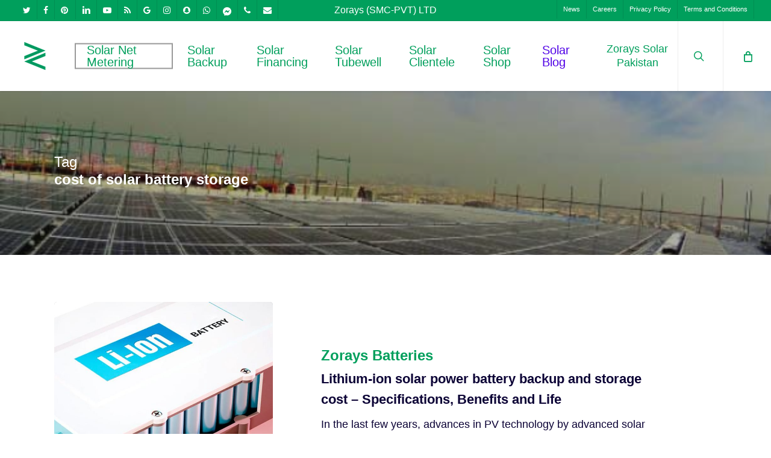

--- FILE ---
content_type: text/html; charset=UTF-8
request_url: https://zorays.com/tag/cost-of-solar-battery-storage/
body_size: 67766
content:
<!doctype html>
<html dir="ltr" lang="en-US" prefix="og: https://ogp.me/ns#" class="no-js">
<head>
	<meta charset="UTF-8">
	<meta name="viewport" content="width=device-width, initial-scale=1, maximum-scale=5" /><link rel="shortcut icon" href="https://zorays.com/wp-content/uploads/2018/10/Zorays-Solar-Pakistan-Location-Marker.png" /><title>cost of solar battery storage Archives — Zorays Solar Pakistan</title>
<script type="application/ld+json">{
    "@context": "https://schema.org",
    "@type": "Organization",
    "additionalType": "SolarEnergyCompany",
    "name": "Zorays Solar (SMC-PVT) Ltd.",
    "url": "https://zorays.com",
    "logo": "https://zorays.com/wp-content/uploads/logo.png",
    "image": "https://zorayskhalid.com/?insta-ad=1",
    "description": "Top Ranked Pakistan-based solar EPC and hybrid energy experts specializing in net metering, battery systems, and commercial/industrial solar installations.",
    "founder": {
        "@type": "Person",
        "name": "Zorays Khalid"
    },
    "address": {
        "@type": "PostalAddress",
        "streetAddress": "44-T, Commercial Area, DHA",
        "addressLocality": "Lahore",
        "addressRegion": "Punjab",
        "postalCode": "54000",
        "addressCountry": "PK"
    },
    "geo": {
        "@type": "GeoCoordinates",
        "latitude": "31.4739168",
        "longitude": "74.4021463"
    },
    "telephone": "+92-423-2020320",
    "email": "sales@zorays.com",
    "priceRange": "$$",
    "openingHoursSpecification": [
        {
            "@type": "OpeningHoursSpecification",
            "dayOfWeek": [
                "Monday",
                "Tuesday",
                "Wednesday",
                "Thursday",
                "Friday"
            ],
            "opens": "09:00",
            "closes": "18:00"
        },
        {
            "@type": "OpeningHoursSpecification",
            "dayOfWeek": "Saturday",
            "opens": "10:00",
            "closes": "14:00"
        }
    ],
    "areaServed": {
        "@type": "Country",
        "name": "Pakistan"
    },
    "sameAs": [
        "https://www.linkedin.com/company/zorays",
        "https://www.facebook.com/zoraysinc",
        "https://x.com/zoraysinc",
        "https://zorays.com"
    ],
    "knowsAbout": [
        "Hybrid Solar Systems",
        "Net Metering Pakistan",
        "Battery Energy Storage",
        "Commercial Solar EPC",
        "Solar Policy Pakistan",
        "Off-grid Solar Solutions",
        "Solar Financing Pakistan"
    ],
    "makesOffer": {
        "@type": "Offer",
        "itemOffered": {
            "@type": "Service",
            "name": "Hybrid Solar System Design & Installation"
        }
    },
    "review": {
        "@type": "Review",
        "reviewRating": {
            "@type": "Rating",
            "ratingValue": "4.9",
            "bestRating": "5"
        },
        "author": {
            "@type": "Company",
            "name": "Phillip Morris"
        },
        "reviewBody": "Best solar EPC experience in Pakistan. Professional team, excellent net-metering support."
    }
}</script>
		<!-- All in One SEO 4.8.9 - aioseo.com -->
	<meta name="robots" content="noindex, max-image-preview:large" />
	<meta name="google-site-verification" content="WIhddbanXBfQ31e_iF6rPqkSoND7njmntfVQvpCEcuk" />
	<meta name="msvalidate.01" content="3ED85D4C619800401669E3FB5F786172" />
	<meta name="p:domain_verify" content="bc57cf6f80d9dce076032198ffc24ee0" />
	<meta name="yandex-verification" content="f4c183edf1c9ee37" />
	<link rel="canonical" href="https://zorays.com/tag/cost-of-solar-battery-storage/" />
	<meta name="generator" content="All in One SEO (AIOSEO) 4.8.9" />
		<script type="application/ld+json" class="aioseo-schema">
			{"@context":"https:\/\/schema.org","@graph":[{"@type":"BreadcrumbList","@id":"https:\/\/zorays.com\/tag\/cost-of-solar-battery-storage\/#breadcrumblist","itemListElement":[{"@type":"ListItem","@id":"https:\/\/zorays.com#listItem","position":1,"name":"Home","item":"https:\/\/zorays.com","nextItem":{"@type":"ListItem","@id":"https:\/\/zorays.com\/tag\/cost-of-solar-battery-storage\/#listItem","name":"cost of solar battery storage"}},{"@type":"ListItem","@id":"https:\/\/zorays.com\/tag\/cost-of-solar-battery-storage\/#listItem","position":2,"name":"cost of solar battery storage","previousItem":{"@type":"ListItem","@id":"https:\/\/zorays.com#listItem","name":"Home"}}]},{"@type":"CollectionPage","@id":"https:\/\/zorays.com\/tag\/cost-of-solar-battery-storage\/#collectionpage","url":"https:\/\/zorays.com\/tag\/cost-of-solar-battery-storage\/","name":"cost of solar battery storage Archives \u2014 Zorays Solar Pakistan","inLanguage":"en-US","isPartOf":{"@id":"https:\/\/zorays.com\/#website"},"breadcrumb":{"@id":"https:\/\/zorays.com\/tag\/cost-of-solar-battery-storage\/#breadcrumblist"}},{"@type":"Organization","@id":"https:\/\/zorays.com\/#organization","name":"Zorays (SMC-PVT) LTD","description":"Solar Net Metering Pioneer","url":"https:\/\/zorays.com\/","telephone":"+924232020320","logo":{"@type":"ImageObject","url":"https:\/\/zorays.com\/wp-content\/uploads\/2021\/09\/Zorays-solar-logo.png","@id":"https:\/\/zorays.com\/tag\/cost-of-solar-battery-storage\/#organizationLogo","width":225,"height":225,"caption":"solar energy pakistan"},"image":{"@id":"https:\/\/zorays.com\/tag\/cost-of-solar-battery-storage\/#organizationLogo"},"sameAs":["https:\/\/www.facebook.com\/zoraysinc","https:\/\/twitter.com\/zoraysinc","https:\/\/www.instagram.com\/zoraysinc\/","https:\/\/www.pinterest.com\/zoraysinc\/","https:\/\/www.youtube.com\/zorays","https:\/\/www.linkedin.com\/company\/zorays","https:\/\/soundcloud.com\/zoraysinc"]},{"@type":"WebSite","@id":"https:\/\/zorays.com\/#website","url":"https:\/\/zorays.com\/","name":"Zorays Solar Pakistan","description":"Solar Net Metering Pioneer","inLanguage":"en-US","publisher":{"@id":"https:\/\/zorays.com\/#organization"}}]}
		</script>
		<!-- All in One SEO -->


<!-- Google Tag Manager for WordPress by gtm4wp.com -->
<script data-cfasync="false" data-pagespeed-no-defer data-cookieconsent="ignore">
	var gtm4wp_datalayer_name = "dynx_itemid2";
	var dynx_itemid2 = dynx_itemid2 || [];
	const gtm4wp_use_sku_instead = 0;
	const gtm4wp_currency = 'PKR';
	const gtm4wp_product_per_impression = 0;
	const gtm4wp_clear_ecommerce = false;
	const gtm4wp_datalayer_max_timeout = 2000;

	const gtm4wp_scrollerscript_debugmode         = false;
	const gtm4wp_scrollerscript_callbacktime      = 100;
	const gtm4wp_scrollerscript_readerlocation    = 150;
	const gtm4wp_scrollerscript_contentelementid  = "content";
	const gtm4wp_scrollerscript_scannertime       = 60;
</script>
<!-- End Google Tag Manager for WordPress by gtm4wp.com --><link rel='dns-prefetch' href='//player.vimeo.com' />
<link rel='dns-prefetch' href='//w.soundcloud.com' />
<link rel="alternate" type="application/rss+xml" title="Zorays Solar Pakistan &raquo; Feed" href="https://zorays.com/feed/" />
<link rel="alternate" type="application/rss+xml" title="Zorays Solar Pakistan &raquo; Comments Feed" href="https://zorays.com/comments/feed/" />
<link rel="alternate" type="application/rss+xml" title="Zorays Solar Pakistan &raquo; cost of solar battery storage Tag Feed" href="https://zorays.com/tag/cost-of-solar-battery-storage/feed/" />
		<style>
			.lazyload,
			.lazyloading {
				max-width: 100%;
			}
		</style>
		<link rel="preload" href="https://zorays.com/wp-content/themes/salient/css/fonts/icomoon.woff?v=1.6" as="font" type="font/woff" crossorigin="anonymous"><style id='wp-img-auto-sizes-contain-inline-css' type='text/css'>
img:is([sizes=auto i],[sizes^="auto," i]){contain-intrinsic-size:3000px 1500px}
/*# sourceURL=wp-img-auto-sizes-contain-inline-css */
</style>
<link rel='stylesheet' id='wdp_cart-summary-css' href='https://zorays.com/wp-content/plugins/advanced-dynamic-pricing-for-woocommerce/BaseVersion/assets/css/cart-summary.css?ver=4.10.5' type='text/css' media='all' />
<link rel='stylesheet' id='sdm-styles-css' href='https://zorays.com/wp-content/plugins/simple-download-monitor/css/sdm_wp_styles.css?ver=6.9' type='text/css' media='all' />
<link rel='stylesheet' id='ht_ctc_main_css-css' href='https://zorays.com/wp-content/plugins/click-to-chat-for-whatsapp/new/inc/assets/css/main.css?ver=4.30' type='text/css' media='all' />
<link rel='stylesheet' id='sbi_styles-css' href='https://zorays.com/wp-content/plugins/instagram-feed/css/sbi-styles.min.css?ver=6.9.1' type='text/css' media='all' />
<link rel='stylesheet' id='google_business_reviews_rating_wp_css-css' href='https://zorays.com/wp-content/plugins/g-business-reviews-rating/wp/css/css.css?ver=6.9' type='text/css' media='all' />
<link rel='stylesheet' id='multi-step-form-plus-css' href='https://zorays.com/wp-content/plugins/multi-step-form-plus/public/css/multi-step-form-plus-public.css?ver=1.3.2' type='text/css' media='all' />
<link rel='stylesheet' id='woocommerce-layout-css' href='https://zorays.com/wp-content/plugins/woocommerce/assets/css/woocommerce-layout.css?ver=10.4.3' type='text/css' media='all' />
<link rel='stylesheet' id='woocommerce-smallscreen-css' href='https://zorays.com/wp-content/plugins/woocommerce/assets/css/woocommerce-smallscreen.css?ver=10.4.3' type='text/css' media='only screen and (max-width: 768px)' />
<link rel='stylesheet' id='woocommerce-general-css' href='https://zorays.com/wp-content/plugins/woocommerce/assets/css/woocommerce.css?ver=10.4.3' type='text/css' media='all' />
<style id='woocommerce-inline-inline-css' type='text/css'>
.woocommerce form .form-row .required { visibility: visible; }
/*# sourceURL=woocommerce-inline-inline-css */
</style>
<link rel='stylesheet' id='xml-for-google-merchant-center-css' href='https://zorays.com/wp-content/plugins/xml-for-google-merchant-center/public/css/xfgmc-public.css?ver=4.0.7' type='text/css' media='all' />
<link rel='stylesheet' id='salient-grid-system-css' href='https://zorays.com/wp-content/themes/salient/css/build/grid-system.css?ver=17.0.3' type='text/css' media='all' />
<link rel='stylesheet' id='main-styles-css' href='https://zorays.com/wp-content/themes/salient/css/build/style.css?ver=17.0.3' type='text/css' media='all' />
<style id='main-styles-inline-css' type='text/css'>

		@font-face{
		     font-family:'Open Sans';
		     src:url('https://zorays.com/wp-content/themes/salient/css/fonts/OpenSans-Light.woff') format('woff');
		     font-weight:300;
		     font-style:normal; font-display: swap;
		}
		 @font-face{
		     font-family:'Open Sans';
		     src:url('https://zorays.com/wp-content/themes/salient/css/fonts/OpenSans-Regular.woff') format('woff');
		     font-weight:400;
		     font-style:normal; font-display: swap;
		}
		 @font-face{
		     font-family:'Open Sans';
		     src:url('https://zorays.com/wp-content/themes/salient/css/fonts/OpenSans-SemiBold.woff') format('woff');
		     font-weight:600;
		     font-style:normal; font-display: swap;
		}
		 @font-face{
		     font-family:'Open Sans';
		     src:url('https://zorays.com/wp-content/themes/salient/css/fonts/OpenSans-Bold.woff') format('woff');
		     font-weight:700;
		     font-style:normal; font-display: swap;
		}
@media only screen and (max-width:999px){#ajax-content-wrap .top-level .nectar-post-grid[data-animation*="fade"] .nectar-post-grid-item,#ajax-content-wrap .top-level .nectar-post-grid[data-animation="zoom-out-reveal"] .nectar-post-grid-item *:not(.content):not(.bg-overlay),#ajax-content-wrap .top-level .nectar-post-grid[data-animation="zoom-out-reveal"] .nectar-post-grid-item *:before{transform:none;opacity:1;clip-path:none;}#ajax-content-wrap .top-level .nectar-post-grid[data-animation="zoom-out-reveal"] .nectar-post-grid-item .nectar-el-parallax-scroll .nectar-post-grid-item-bg-wrap-inner{transform:scale(1.275);}}.wpb_row.vc_row.top-level .nectar-video-bg{opacity:1;height:100%;width:100%;object-fit:cover;object-position:center center;}body.using-mobile-browser .wpb_row.vc_row.top-level .nectar-video-wrap{left:0;}body.using-mobile-browser .wpb_row.vc_row.top-level.full-width-section .nectar-video-wrap:not(.column-video){left:50%;}body.using-mobile-browser #nectar_fullscreen_rows[data-mobile-disable="off"] .wpb_row.vc_row.top-level.full-width-section .nectar-video-wrap:not(.column-video){left:0;}.wpb_row.vc_row.top-level .nectar-video-wrap{opacity:1;width:100%;}body .wpb_row.parallax_section.top-level > .nectar-video-wrap video:not(.translate){opacity:1;}.top-level .portfolio-items[data-loading=lazy-load] .col .inner-wrap.animated .top-level-image{opacity:1;}.wpb_row.vc_row.top-level .column-image-bg-wrap[data-n-parallax-bg="true"] .column-image-bg,.wpb_row.vc_row.top-level + .wpb_row .column-image-bg-wrap[data-n-parallax-bg="true"] .column-image-bg,#portfolio-extra > .wpb_row.vc_row.parallax_section:first-child .row-bg{transform:none!important;height:100%!important;opacity:1;}#portfolio-extra > .wpb_row.vc_row.parallax_section .row-bg{background-attachment:scroll;}.scroll-down-wrap.hidden{transform:none;opacity:1;}#ajax-loading-screen[data-disable-mobile="0"]{display:none!important;}body[data-slide-out-widget-area-style="slide-out-from-right"].material .slide_out_area_close.hide_until_rendered{opacity:0;}
/*# sourceURL=main-styles-inline-css */
</style>
<link rel='stylesheet' id='nectar-header-secondary-nav-css' href='https://zorays.com/wp-content/themes/salient/css/build/header/header-secondary-nav.css?ver=17.0.3' type='text/css' media='all' />
<link rel='stylesheet' id='nectar-blog-standard-featured-left-css' href='https://zorays.com/wp-content/themes/salient/css/build/blog/standard-featured-left.css?ver=17.0.3' type='text/css' media='all' />
<link rel='stylesheet' id='responsive-css' href='https://zorays.com/wp-content/themes/salient/css/build/responsive.css?ver=17.0.3' type='text/css' media='all' />
<link rel='stylesheet' id='nectar-product-style-minimal-css' href='https://zorays.com/wp-content/themes/salient/css/build/third-party/woocommerce/product-style-minimal.css?ver=17.0.3' type='text/css' media='all' />
<link rel='stylesheet' id='woocommerce-css' href='https://zorays.com/wp-content/themes/salient/css/build/woocommerce.css?ver=17.0.3' type='text/css' media='all' />
<link rel='stylesheet' id='select2-css' href='https://zorays.com/wp-content/plugins/woocommerce/assets/css/select2.css?ver=10.4.3' type='text/css' media='all' />
<link rel='stylesheet' id='skin-ascend-css' href='https://zorays.com/wp-content/themes/salient/css/build/ascend.css?ver=17.0.3' type='text/css' media='all' />
<style id='skin-ascend-inline-css' type='text/css'>
.nectar-color-accent-color,body a,label span,body [class^="icon-"].icon-default-style,.blog-recent[data-style*="classic_enhanced"] .post-meta a:hover i,.masonry.classic_enhanced .post .post-meta a:hover i,.comment-list .comment-meta a:hover,.comment-list .comment-meta a:focus,.comment-author a:hover,.comment-author a:focus,.post .post-header h2 a,.post .post-header a:hover,.post .post-header a:focus,#single-below-header a:hover,#single-below-header a:focus,.comment-list .pingback .comment-body > a:hover,[data-style="list_featured_first_row"] .meta-category a,[data-style="list_featured_first_row"] .meta-category a,.nectar-fancy-box[data-style="color_box_hover"][data-color="accent-color"] .icon-default-style,div[data-style="minimal"] .toggle:hover > .toggle-title a,div[data-style="minimal"] .toggle.open > .toggle-title a,#footer-outer #copyright li a i:hover,.ascend .comment-list .reply a,body.material .widget:not(.nectar_popular_posts_widget):not(.recent_posts_extra_widget) li a:hover,body.material #sidebar .widget:not(.nectar_popular_posts_widget):not(.recent_posts_extra_widget) li a:hover,body.material #footer-outer .widget:not(.nectar_popular_posts_widget):not(.recent_posts_extra_widget) li a:hover,#top nav .sf-menu .current_page_item > a .sf-sub-indicator i,#top nav .sf-menu .current_page_ancestor > a .sf-sub-indicator i,.sf-menu > .current_page_ancestor > a > .sf-sub-indicator i,.material .widget .tagcloud a,#single-below-header a:hover [class^="icon-"],.wpcf7-form .wpcf7-not-valid-tip,#header-outer .nectar-menu-label{color:#009f5c;}#header-outer[data-lhe="default"] #top nav > ul > li > a:hover,#header-outer[data-lhe="default"] #top nav .sf-menu > .sfHover:not(#social-in-menu) > a,#header-outer[data-lhe="default"] #top nav .sf-menu > .current-menu-item > a,#header-outer[data-lhe="default"] #top nav .sf-menu > .current_page_ancestor > a,#header-outer[data-lhe="default"] #top nav .sf-menu > .current-menu-ancestor > a,#header-outer[data-lhe="default"] #top nav .sf-menu > .current_page_item > a,#header-outer[data-lhe="default"] #top nav > ul > .button_bordered > a:hover,#header-outer[data-lhe="default"] #top nav > .sf-menu > .button_bordered.sfHover > a,#header-outer:not(.transparent) .nectar-mobile-only.mobile-header a:hover,#header-outer:not(.transparent) .nectar-mobile-only.mobile-header li[class*="current"] a{color:#009f5c!important;}#header-outer #top nav > ul > .button_bordered > a:hover,#header-outer:not(.transparent) #social-in-menu a i:after,.sf-menu > li > a:hover > .sf-sub-indicator i,.sf-menu > li > a:active > .sf-sub-indicator i,.sf-menu > .sfHover > a > .sf-sub-indicator i,.sf-menu .megamenu > ul > li:hover > a,#header-outer nav > ul > .megamenu > ul > li > a:hover,#header-outer nav > ul > .megamenu > ul > .sfHover > a,#header-outer nav > ul > .megamenu > ul > li > a:focus,#top nav ul #nectar-user-account a:hover span,#top nav ul #search-btn a:hover span,#top nav ul .slide-out-widget-area-toggle a:hover span,body.material:not([data-header-color="custom"]) #header-outer:not([data-format="left-header"]) #top ul.cart_list a:hover,body.material #header-outer:not(.transparent) .cart-outer:hover .cart-menu-wrap .icon-salient-cart,#header-outer:not([data-format="left-header"]) nav > ul > .megamenu ul ul .current-menu-item.has-ul > a,#header-outer:not([data-format="left-header"]) nav > ul > .megamenu ul ul .current-menu-ancestor.has-ul > a,body #header-secondary-outer #social a:hover i,body #header-secondary-outer #social a:focus i,#footer-outer a:focus,#footer-outer a:hover,.recent-posts .post-header a:hover,.result a:hover,.post-area.standard-minimal .post .post-meta .date a,.post-area.standard-minimal .post .post-header h2 a:hover,.post-area.standard-minimal .post .more-link:hover span,.post-area.standard-minimal .post .more-link span:after,.post-area.standard-minimal .post .minimal-post-meta a:hover,.single .post .post-meta a:hover,.single .post .post-meta a:focus,.single #single-meta div a:hover i,.single #single-meta div:hover > a,.single #single-meta div:focus > a,.result .title a,.circle-border,.home .blog-recent:not([data-style="list_featured_first_row"]) .col .post-header a:hover,.home .blog-recent .col .post-header h3 a,.project-attrs li i,.nectar-milestone .number.accent-color,body #portfolio-nav a:hover i,span.accent-color,.portfolio-items .nectar-love:hover i,.portfolio-items .nectar-love.loved i,body .hovered .nectar-love i,body:not(.material) #search-outer #search #close a span:hover,.carousel-wrap[data-full-width="true"] .carousel-heading a:hover i,#search-outer .ui-widget-content li:hover *,#search-outer .ui-widget-content .ui-state-focus *,.portfolio-filters-inline .container ul li .active,.svg-icon-holder[data-color="accent-color"],.team-member .accent-color:hover,.blog-recent[data-style="minimal"] .col > span,.blog-recent[data-style="title_only"] .col:hover .post-header .title,body #pagination .page-numbers.prev:hover,body #pagination .page-numbers.next:hover,body #pagination a.page-numbers:hover,body #pagination a.page-numbers:focus,body[data-form-submit="see-through"] input[type=submit],body[data-form-submit="see-through"] button[type=submit],.nectar_icon_wrap[data-color="accent-color"] i,.nectar_team_member_close .inner:before,body:not([data-header-format="left-header"]) nav > ul > .megamenu > ul > li > ul > .has-ul > a:hover,body:not([data-header-format="left-header"]) nav > ul > .megamenu > ul > li > ul > .has-ul > a:focus,.masonry.material .masonry-blog-item .meta-category a,body .wpb_row .span_12 .portfolio-filters-inline[data-color-scheme="accent-color-underline"].full-width-section .active,body .wpb_row .span_12 .portfolio-filters-inline[data-color-scheme="accent-color-underline"].full-width-section a:hover,.material .comment-list .reply a:hover,.material .comment-list .reply a:focus,.material .widget li:not(.has-img) a:hover .post-title,.material #sidebar .widget li:not(.has-img) a:hover .post-title,.material #sidebar .widget ul[data-style="featured-image-left"] li a:hover .post-title,.material #sidebar .widget .tagcloud a,.single.material .post-area .content-inner > .post-tags a,.post-area.featured_img_left .meta-category a,.post-meta .icon-salient-heart-2.loved,body.material .nectar-button.see-through.accent-color[data-color-override="false"],div[data-style="minimal_small"] .toggle.accent-color > .toggle-title a:hover,div[data-style="minimal_small"] .toggle.accent-color.open > .toggle-title a,.testimonial_slider[data-rating-color="accent-color"] .star-rating .filled:before,.nectar_single_testimonial[data-color="accent-color"] p .open-quote,.nectar-quick-view-box .star-rating,.widget_search .search-form button[type=submit] .icon-salient-search,body.search-no-results .search-form button[type=submit] .icon-salient-search{color:#009f5c!important;}#header-outer #mobile-menu ul li[class*="current"] > a,#header-outer #mobile-menu ul li a:hover,#header-outer #mobile-menu ul li a:focus,#header-outer #mobile-menu ul li a:hover .sf-sub-indicator i,#header-outer #mobile-menu ul li a:focus .sf-sub-indicator i{color:#009f5c;}.nectar-bg-accent-color,.nectar-bg-hover-accent-color:hover,#ajax-content-wrap .nectar-bg-pseudo-accent-color:before,[data-style="list_featured_first_row"] .meta-category a:before,.tabbed > ul li .active-tab,.tabbed > ul li .active-tab:hover,.wpb_row .nectar-post-grid-filters[data-active-color="accent-color"] a:after,.testimonial_slider[data-style="multiple_visible"][data-color*="accent-color"] .flickity-page-dots .dot.is-selected:before,.testimonial_slider[data-style="multiple_visible"][data-color*="accent-color"] blockquote.is-selected p,.nectar_video_lightbox.nectar-button[data-color="default-accent-color"],.nectar_video_lightbox.nectar-button[data-color="transparent-accent-color"]:hover,.nectar-cta[data-color="accent-color"]:not([data-style="material"]) .link_wrap,.flex-direction-nav a,.carousel-prev:hover,.carousel-next:hover,.nectar-flickity[data-controls*="arrows_overlaid"][data-control-color="accent-color"] .flickity-prev-next-button:hover:before,.nectar-flickity[data-controls="default"][data-control-color="accent-color"] .flickity-page-dots .dot:before,.nectar-flickity[data-controls="touch_total"][data-control-color="accent-color"] .visualized-total span,[class*=" icon-"],.toggle.open > .toggle-title a,div[data-style="minimal"] .toggle.open > .toggle-title i:after,div[data-style="minimal"] .toggle:hover > .toggle-title i:after,div[data-style="minimal"] .toggle.open > .toggle-title i:before,div[data-style="minimal"] .toggle:hover > .toggle-title i:before,div[data-style="minimal_small"] .toggle.accent-color > .toggle-title:after,.main-content .widget_calendar caption,#footer-outer .widget_calendar caption,.post .more-link span:hover,.post.format-quote .post-content .quote-inner,.post.format-link .post-content .link-inner,.nectar-post-grid-wrap[data-load-more-color="accent-color"] .load-more:hover,.format-status .post-content .status-inner,.nectar-post-grid-item.nectar-new-item .inner:before,input[type=submit]:hover,input[type="button"]:hover,body[data-form-submit="regular"] input[type=submit],body[data-form-submit="regular"] button[type=submit],body[data-form-submit="regular"] .container-wrap .span_12.light input[type=submit]:hover,body[data-form-submit="regular"] .container-wrap .span_12.light button[type=submit]:hover,#slide-out-widget-area,#slide-out-widget-area-bg.fullscreen,#slide-out-widget-area-bg.fullscreen-split,#slide-out-widget-area-bg.fullscreen-alt .bg-inner,body.material #slide-out-widget-area-bg.slide-out-from-right,.widget .material .widget .tagcloud a:before,.nectar-hor-list-item[data-hover-effect="full_border"][data-color="accent-color"] .nectar-list-item-btn:hover,#header-outer[data-lhe="animated_underline"] .nectar-header-text-content a:after,.nectar-slide-in-cart.style_slide_in_click .widget_shopping_cart .nectar-notice,.woocommerce #review_form #respond .form-submit #submit,#header-outer .nectar-menu-label:before{background-color:#009f5c;}.orbit-wrapper .slider-nav .right,.orbit-wrapper .slider-nav .left,.progress li span,.nectar-progress-bar span,#footer-outer #footer-widgets .col .tagcloud a:hover,#sidebar .widget .tagcloud a:hover,#fp-nav.tooltip ul li .fp-tooltip .tooltip-inner,#pagination .next a:hover,#pagination .prev a:hover,.comment-list .reply a:hover,.comment-list .reply a:focus,.icon-normal,.bar_graph li span,.nectar-button[data-color-override="false"].regular-button,.nectar-button.tilt.accent-color,body .swiper-slide .button.transparent_2 .primary-color:hover,#footer-outer #footer-widgets .col input[type="submit"],.blog-recent .more-link span:hover,.post-tags a:hover,#to-top:hover,#to-top.dark:hover,body[data-button-style*="rounded"] #to-top:after,#pagination a.page-numbers:hover,#pagination span.page-numbers.current,.portfolio-items .col[data-default-color="true"] .work-item:not(.style-3) .work-info-bg,.portfolio-items .col[data-default-color="true"] .bottom-meta,.portfolio-items .col.nectar-new-item .inner-wrap:before,.portfolio-filters-inline[data-color-scheme="accent-color-underline"] a:after,.portfolio-filters a,.portfolio-filters #sort-portfolio,.project-attrs li span,.portfolio-filters,.portfolio-filters-inline[data-color-scheme="accent-color"],.bottom_controls #portfolio-nav .controls li a i:after,.bottom_controls #portfolio-nav ul:first-child li#all-items a:hover i,.single-portfolio .facebook-share a:hover,.single-portfolio .twitter-share a:hover,.single-portfolio .pinterest-share a:hover,.single-post .facebook-share a:hover,.single-post .twitter-share a:hover,.single-post .pinterest-share a:hover,.mejs-controls .mejs-time-rail .mejs-time-current,.mejs-controls .mejs-volume-button .mejs-volume-slider .mejs-volume-current,.mejs-controls .mejs-horizontal-volume-slider .mejs-horizontal-volume-current,.post.quote .content-inner .quote-inner .whole-link,.masonry.classic_enhanced .post.quote.wide_tall .post-content a:hover .quote-inner,.masonry.classic_enhanced .post.link.wide_tall .post-content a:hover .link-inner,.iosSlider .prev_slide:hover,.iosSlider .next_slide:hover,#header-outer .widget_shopping_cart a.button,#header-outer a.cart-contents .cart-wrap span,#header-outer #mobile-cart-link .cart-wrap span,#top nav ul .slide-out-widget-area-toggle a:hover .lines,#top nav ul .slide-out-widget-area-toggle a:hover .lines:after,#top nav ul .slide-out-widget-area-toggle a:hover .lines:before,#top nav ul .slide-out-widget-area-toggle a:hover .lines-button:after,#header-outer .widget_shopping_cart a.button,body[data-header-format="left-header"] #header-outer[data-lhe="animated_underline"] #top nav ul li:not([class*="button_"]) > a span:after,#buddypress a.button:focus,.swiper-slide .button.solid_color a,.swiper-slide .button.solid_color_2 a,.select2-container .select2-choice:hover,.select2-dropdown-open .select2-choice,body[data-fancy-form-rcs="1"] .select2-container--default .select2-selection--single:hover,body[data-fancy-form-rcs="1"] .select2-container--default.select2-container--open .select2-selection--single,#top nav > ul > .button_solid_color > a:before,#header-outer.transparent #top nav > ul > .button_solid_color > a:before,.twentytwenty-handle,.twentytwenty-horizontal .twentytwenty-handle:before,.twentytwenty-horizontal .twentytwenty-handle:after,.twentytwenty-vertical .twentytwenty-handle:before,.twentytwenty-vertical .twentytwenty-handle:after,.masonry.classic_enhanced .posts-container article .meta-category a:hover,.blog-recent[data-style*="classic_enhanced"] .meta-category a:hover,.masonry.classic_enhanced .posts-container article .video-play-button,.masonry.material .masonry-blog-item .meta-category a:before,.material.masonry .masonry-blog-item .video-play-button,.masonry.material .quote-inner:before,.masonry.material .link-inner:before,.nectar-recent-posts-slider .container .strong span:before,#page-header-bg[data-post-hs="default_minimal"] .inner-wrap > a:hover,#page-header-bg[data-post-hs="default_minimal"] .inner-wrap > a:focus,.single .heading-title[data-header-style="default_minimal"] .meta-category a:hover,.single .heading-title[data-header-style="default_minimal"] .meta-category a:focus,.nectar-fancy-box:after,.divider-small-border[data-color="accent-color"],.divider-border[data-color="accent-color"],.nectar-animated-title[data-color="accent-color"] .nectar-animated-title-inner:after,#fp-nav:not(.light-controls).tooltip_alt ul li a span:after,#fp-nav.tooltip_alt ul li a span:after,.nectar-video-box[data-color="default-accent-color"] .nectar_video_lightbox,body .nectar-video-box[data-color="default-accent-color"][data-hover="zoom_button"] .nectar_video_lightbox:after,.nectar_video_lightbox.play_button_with_text[data-color="default-accent-color"]:not([data-style="small"]) .play > .inner-wrap:before,.span_12.dark .owl-theme .owl-dots .owl-dot.active span,.span_12.dark .owl-theme .owl-dots .owl-dot:hover span,.nectar-recent-posts-single_featured .strong a,.post-area.standard-minimal .post .more-link span:before,.nectar-slide-in-cart .widget_shopping_cart a.button,.related-posts[data-style="material"] .meta-category a:before,.post-area.featured_img_left .meta-category a:before,body.material #page-header-bg.fullscreen-header .inner-wrap >a,.nectar-hor-list-item[data-color="accent-color"]:before,.material #sidebar .widget .tagcloud a:before,.single .post-area .content-inner > .post-tags a:before,.auto_meta_overlaid_spaced .post.quote .n-post-bg:after,.auto_meta_overlaid_spaced .post.link .n-post-bg:after,.post-area.featured_img_left .posts-container .article-content-wrap .video-play-button,.post-area.featured_img_left .post .quote-inner:before,.post-area.featured_img_left .link-inner:before,.nectar-recent-posts-single_featured.multiple_featured .controls li:after,.nectar-recent-posts-single_featured.multiple_featured .controls .active:before,.nectar-fancy-box[data-color="accent-color"]:not([data-style="default"]) .box-bg:after,body.material[data-button-style^="rounded"] .nectar-button.see-through.accent-color[data-color-override="false"] i,body.material .nectar-video-box[data-color="default-accent-color"] .nectar_video_lightbox:before,.nectar_team_member_overlay .team_member_details .bio-inner .mobile-close:before,.nectar_team_member_overlay .team_member_details .bio-inner .mobile-close:after,.fancybox-navigation button:hover:before,button[type=submit]:hover,button[type=submit]:focus,body[data-form-submit="see-through"] input[type=submit]:hover,body[data-form-submit="see-through"].woocommerce #respond input#submit:hover,html body[data-form-submit="see-through"] button[type=submit]:hover,body[data-form-submit="see-through"] .container-wrap .span_12.light input[type=submit]:hover,body[data-form-submit="see-through"] .container-wrap .span_12.light button[type=submit]:hover,body.original .bypostauthor .comment-body:before,.widget_layered_nav ul.yith-wcan-label li a:hover,.widget_layered_nav ul.yith-wcan-label .chosen a,.nectar-next-section-wrap.bounce a:before,body .nectar-button.see-through-2[data-hover-color-override="false"]:hover{background-color:#009f5c!important;}body[data-form-style="minimal"] input[type=text]:focus,body[data-form-style="minimal"].woocommerce-cart table.cart .actions .coupon .input-text:focus,body[data-form-style="minimal"] textarea:focus,body[data-form-style="minimal"] input[type=email]:focus,body[data-form-style="minimal"] input[type=search]:focus,body[data-form-style="minimal"] input[type=password]:focus,body[data-form-style="minimal"] input[type=tel]:focus,body[data-form-style="minimal"] input[type=url]:focus,body[data-form-style="minimal"] input[type=date]:focus,body[data-form-style="minimal"] input[type=number]:focus,body[data-form-style="minimal"] select:focus{border-color:#009f5c;}.tabbed > ul li .active-tab,body.material input[type=text]:focus,body.material textarea:focus,body.material input[type=email]:focus,body.material input[type=search]:focus,body.material input[type=password]:focus,body.material input[type=tel]:focus,body.material input[type=url]:focus,body.material input[type=date]:focus,body.material input[type=number]:focus,body.material select:focus,.row .col .wp-caption .wp-caption-text,.material.woocommerce-page input#coupon_code:focus,.material #search-outer #search input[type="text"],#header-outer[data-lhe="animated_underline"] #top nav > ul > li > a .menu-title-text:after,div[data-style="minimal"] .toggle.default.open i,div[data-style="minimal"] .toggle.default:hover i,div[data-style="minimal"] .toggle.accent-color.open i,div[data-style="minimal"] .toggle.accent-color:hover i,.single #single-meta div a:hover,.single #single-meta div a:focus,.single .fullscreen-blog-header #single-below-header > span a:hover,.blog-title #single-meta .nectar-social.hover > div a:hover,.nectar-hor-list-item[data-hover-effect="full_border"][data-color="accent-color"]:hover,.material.woocommerce-page[data-form-style="default"] div input#coupon_code:focus{border-color:#009f5c;}body[data-form-style="minimal"] label:after,body .recent_projects_widget a:hover img,.recent_projects_widget a:hover img,#sidebar #flickr a:hover img,body .nectar-button.see-through-2[data-hover-color-override="false"]:hover,#footer-outer #flickr a:hover img,#featured article .post-title a:hover,body #featured article .post-title a:hover,div.wpcf7-validation-errors,.select2-container .select2-choice:hover,.select2-dropdown-open .select2-choice,body:not(.original) .bypostauthor img.avatar,.material blockquote::before,blockquote.wp-block-quote:before,#header-outer:not(.transparent) #top nav > ul > .button_bordered > a:hover:before,.single #project-meta ul li:not(.meta-share-count):hover a,body[data-button-style="rounded"] #pagination > a:hover,body[data-form-submit="see-through"] input[type=submit],body[data-form-submit="see-through"] button[type=submit],.span_12.dark .nectar_video_lightbox.play_button_with_text[data-color="default-accent-color"] .play:before,.span_12.dark .nectar_video_lightbox.play_button_with_text[data-color="default-accent-color"] .play:after,#header-secondary-outer[data-lhe="animated_underline"] nav > .sf-menu >li >a .menu-title-text:after,body.material .nectar-button.see-through.accent-color[data-color-override="false"],.woocommerce-page.material .widget_price_filter .ui-slider .ui-slider-handle,body[data-form-submit="see-through"] button[type=submit]:not(.search-widget-btn),.woocommerce-account[data-form-submit="see-through"] .woocommerce-form-login button.button,.woocommerce-account[data-form-submit="see-through"] .woocommerce-form-register button.button,body[data-form-submit="see-through"] .woocommerce #order_review #payment #place_order,body[data-fancy-form-rcs="1"] .select2-container--default .select2-selection--single:hover,body[data-fancy-form-rcs="1"] .select2-container--default.select2-container--open .select2-selection--single,.gallery a:hover img{border-color:#009f5c!important;}.woocommerce div.product .woocommerce-variation-price span.price,.woocommerce div.product .entry-summary .stock{color:#009f5c;}#header-outer .widget_shopping_cart .cart_list a,#header-outer .woocommerce.widget_shopping_cart .cart_list li a.remove,.woocommerce .star-rating,.woocommerce form .form-row .required,.woocommerce-page form .form-row .required,.woocommerce ul.products li.product .price,.woocommerce-page ul.products li.product .price,.woocommerce-pagination a.page-numbers:hover,.woocommerce p.stars a:hover,.woocommerce .material.product .product-wrap .product-add-to-cart a:hover,.woocommerce .material.product .product-wrap .product-add-to-cart a:hover > span,.woocommerce-MyAccount-navigation ul li.is-active a:before,.woocommerce-MyAccount-navigation ul li:hover a:before,.woocommerce.ascend .price_slider_amount button.button[type="submit"],.ascend.woocommerce #sidebar div ul li a:hover,.ascend.woocommerce #sidebar div ul .current-cat > a,.woocommerce .widget_layered_nav ul li.chosen a:after,.woocommerce-page .widget_layered_nav ul li.chosen a:after,.woocommerce-account .woocommerce > #customer_login .nectar-form-controls .control.active,.woocommerce-account .woocommerce > #customer_login .nectar-form-controls .control:hover,.woocommerce #review_form #respond p.comment-notes span.required,.nectar-slide-in-cart:not(.style_slide_in_click) .widget_shopping_cart .cart_list a,#sidebar .widget_shopping_cart .cart_list li a.remove:hover,.text_on_hover.product .add_to_cart_button,.text_on_hover.product > .button,.minimal.product .product-wrap .normal.icon-salient-cart[class*=" icon-"],.minimal.product .product-wrap i,.minimal.product .product-wrap .normal.icon-salient-m-eye,.products li.product.minimal .product-add-to-cart .loading:after,.ascend #header-outer:not(.transparent) .cart-outer:hover .cart-menu-wrap:not(.has_products) .icon-salient-cart{color:#009f5c!important;}.woocommerce div.product .woocommerce-tabs ul.tabs li.active,.woocommerce #content div.product .woocommerce-tabs ul.tabs li.active,.woocommerce-page div.product .woocommerce-tabs ul.tabs li.active,.woocommerce-page #content div.product .woocommerce-tabs ul.tabs li.active{background-color:#009f5c;}.woocommerce ul.products li.product .onsale,.woocommerce-page ul.products li.product .onsale,.woocommerce span.onsale,.woocommerce-page span.onsale,.woocommerce .product-wrap .add_to_cart_button.added,.single-product .facebook-share a:hover,.single-product .twitter-share a:hover,.single-product .pinterest-share a:hover,.woocommerce-message,.woocommerce-error,.woocommerce-info,.woocommerce .chzn-container .chzn-results .highlighted,.woocommerce .chosen-container .chosen-results .highlighted,.woocommerce a.button:hover,.woocommerce-page a.button:hover,.woocommerce button.button:hover,.woocommerce-page button.button:hover,.woocommerce input.button:hover,.woocommerce-page input.button:hover,.woocommerce #respond input#submit:hover,.woocommerce-page #respond input#submit:hover,.woocommerce #content input.button:hover,.woocommerce-page #content input.button:hover,.woocommerce .widget_price_filter .ui-slider .ui-slider-range,.woocommerce-page .widget_price_filter .ui-slider .ui-slider-range,.ascend.woocommerce .widget_price_filter .ui-slider .ui-slider-range,.ascend.woocommerce-page .widget_price_filter .ui-slider .ui-slider-range,.woocommerce #sidebar div ul li a:hover ~ .count,.woocommerce #sidebar div ul li.chosen > a ~ .count,.woocommerce #sidebar div ul .current-cat > .count,.woocommerce #sidebar .wc-block-product-categories-list-item:hover > .wc-block-product-categories-list-item-count,.woocommerce .widget_price_filter .ui-slider .ui-slider-range,.material.woocommerce-page .widget_price_filter .ui-slider .ui-slider-range,.woocommerce-account .woocommerce-form-login button.button,.woocommerce-account .woocommerce-form-register button.button,.woocommerce.widget_price_filter .price_slider:not(.ui-slider):before,.woocommerce.widget_price_filter .price_slider:not(.ui-slider):after,.woocommerce.widget_price_filter .price_slider:not(.ui-slider),body .woocommerce.add_to_cart_inline a.button.add_to_cart_button,.woocommerce table.cart a.remove:hover,.woocommerce #content table.cart a.remove:hover,.woocommerce-page table.cart a.remove:hover,.woocommerce-page #content table.cart a.remove:hover,.woocommerce-page .woocommerce p.return-to-shop a.wc-backward,.woocommerce .yith-wcan-reset-navigation.button,ul.products li.minimal.product span.onsale,.span_12.dark .nectar-woo-flickity[data-controls="arrows-and-text"] .nectar-woo-carousel-top a:after,.woocommerce-page button.single_add_to_cart_button,.woocommerce div.product .woocommerce-tabs .full-width-content ul.tabs li a:after,.woocommerce-cart .wc-proceed-to-checkout a.checkout-button,.woocommerce #order_review #payment #place_order,.woocommerce .span_4 input[type="submit"].checkout-button,.woocommerce .material.product .add_to_cart_button,body nav.woocommerce-pagination span.page-numbers.current,.woocommerce span.onsale .nectar-quick-view-box .onsale,.nectar-quick-view-box .onsale,.woocommerce-page .nectar-quick-view-box .onsale,.cart .quantity input.plus:hover,.cart .quantity input.minus:hover,.woocommerce-mini-cart .quantity input.plus:hover,.woocommerce-mini-cart .quantity input.minus:hover,body .nectar-quick-view-box .single_add_to_cart_button,.woocommerce .classic .add_to_cart_button,.woocommerce .classic .product-add-to-cart a.button,body[data-form-submit="see-through"] .woocommerce #order_review #payment #place_order:hover,body .products-carousel .carousel-next:hover,body .products-carousel .carousel-prev:hover,.text_on_hover.product .nectar_quick_view,.text_on_hover.product a.added_to_cart{background-color:#009f5c!important;}.single-product .product[data-gallery-style="left_thumb_sticky"] .product-thumbs .flickity-slider .thumb.is-nav-selected img,.single-product:not(.mobile) .product[data-gallery-style="left_thumb_sticky"] .product-thumbs .thumb a.active img{border-color:#009f5c!important;}.woocommerce.material .widget_price_filter .ui-slider .ui-slider-handle:before,.material.woocommerce-page .widget_price_filter .ui-slider .ui-slider-handle:before{box-shadow:0 0 0 10px #009f5c inset;}.woocommerce.material .widget_price_filter .ui-slider .ui-slider-handle.ui-state-active:before,.material.woocommerce-page .widget_price_filter .ui-slider .ui-slider-handle.ui-state-active:before{box-shadow:0 0 0 2px #009f5c inset;}.woocommerce #sidebar .widget_layered_nav ul.yith-wcan-color li.chosen a{box-shadow:0 0 0 2px #009f5c,inset 0 0 0 3px #fff;}.woocommerce #sidebar .widget_layered_nav ul.yith-wcan-color li a:hover{box-shadow:0 0 0 2px #009f5c,0px 8px 20px rgba(0,0,0,0.2),inset 0 0 0 3px #fff;}.woocommerce-account .woocommerce > #customer_login .nectar-form-controls .control{background-image:linear-gradient(to right,#009f5c 0,#009f5c 100%);}@media only screen and (max-width:768px){.woocommerce-page table.cart a.remove{background-color:#009f5c!important;}}.nectar-highlighted-text[data-using-custom-color="false"]:not([data-style="text_outline"]) em{background-image:linear-gradient(to right,rgba(0,159,92,0.3) 0,rgba(0,159,92,0.3) 100%);}.nectar-highlighted-text[data-using-custom-color="false"][data-style="regular_underline"] a em,.nectar-highlighted-text[data-using-custom-color="false"][data-style="regular_underline"] em.has-link{background-image:linear-gradient(to right,rgba(0,159,92,0.3) 0,rgba(0,159,92,0.3) 100%),linear-gradient(to right,#009f5c 0,#009f5c 100%);}.nectar_icon_wrap .svg-icon-holder[data-color="accent-color"] svg path{stroke:#009f5c!important;}body.material[data-button-style^="rounded"] .nectar-button.see-through.accent-color[data-color-override="false"] i:after{box-shadow:#009f5c 0 8px 15px;opacity:0.24;}.nectar-fancy-box[data-style="color_box_hover"][data-color="accent-color"]:before{box-shadow:0 30px 90px #009f5c;}.nectar-fancy-box[data-style="hover_desc"][data-color="accent-color"] .box-bg:after{background:linear-gradient(to bottom,rgba(0,0,0,0),#009f5c 100%);}#footer-outer[data-link-hover="underline"][data-custom-color="false"] #footer-widgets ul:not([class*="nectar_blog_posts"]):not(.cart_list) a:not(.tag-cloud-link):not(.nectar-button),#footer-outer[data-link-hover="underline"] #footer-widgets .textwidget a:not(.nectar-button){background-image:linear-gradient(to right,#009f5c 0,#009f5c 100%);}#search-results .result .title a{background-image:linear-gradient(to right,#009f5c 0,#009f5c 100%);}.container-wrap .bottom_controls #portfolio-nav ul:first-child li#all-items a:hover i{box-shadow:-.6em 0 #009f5c,-.6em .6em #009f5c,.6em 0 #009f5c,.6em -.6em #009f5c,0 -.6em #009f5c,-.6em -.6em #009f5c,0 .6em #009f5c,.6em .6em #009f5c;}#fp-nav:not(.light-controls).tooltip_alt ul li a.active span,#fp-nav.tooltip_alt ul li a.active span{box-shadow:inset 0 0 0 2px #009f5c;-webkit-box-shadow:inset 0 0 0 2px #009f5c;}.default-loading-icon:before{border-top-color:#009f5c!important;}#header-outer a.cart-contents span:before,#fp-nav.tooltip ul li .fp-tooltip .tooltip-inner:after{border-color:transparent #009f5c!important;}body .testimonial_slider[data-style="multiple_visible"][data-color*="accent-color"] blockquote .bottom-arrow:after,body .dark .testimonial_slider[data-style="multiple_visible"][data-color*="accent-color"] blockquote .bottom-arrow:after,.portfolio-items[data-ps="6"] .bg-overlay,.portfolio-items[data-ps="6"].no-masonry .bg-overlay,.nectar_team_member_close .inner,.nectar_team_member_overlay .team_member_details .bio-inner .mobile-close{border-color:#009f5c;}.widget .nectar_widget[class*="nectar_blog_posts_"] .arrow-circle svg circle,.nectar-woo-flickity[data-controls="arrows-and-text"] .flickity-prev-next-button svg circle.time{stroke:#009f5c;}.im-icon-wrap[data-color="accent-color"] path{fill:#009f5c;}@media only screen and (min-width :1px) and (max-width :1000px){body #featured article .post-title > a{background-color:#009f5c;}body #featured article .post-title > a{border-color:#009f5c;}}#header-outer .widget_shopping_cart .cart_list li a.remove,.original #header-outer .woocommerce.widget_shopping_cart .cart_list li a.remove,.stock.out-of-stock,#header-outer #top nav > ul > .button_bordered_2 > a:hover,#header-outer[data-lhe="default"] #top nav > ul > .button_bordered_2 > a:hover,#header-outer[data-lhe="default"] #top nav .sf-menu .button_bordered_2.current-menu-item > a{color:#5000e6!important;}#top nav > ul > .button_solid_color_2 > a:before,#header-outer.transparent #top nav > ul > .button_solid_color_2 > a:before,body[data-slide-out-widget-area-style="slide-out-from-right"]:not([data-header-color="custom"]).material .slide_out_area_close:before,#header-outer .widget_shopping_cart a.button,.woocommerce ul.products li.product .onsale,.woocommerce-page ul.products li.product .onsale,.woocommerce span.onsale,.woocommerce-page span.onsale{background-color:#5000e6;}#header-outer .woocommerce.widget_shopping_cart .cart_list li a.remove,#header-outer .woocommerce.widget_shopping_cart .cart_list li a.remove,#header-outer:not(.transparent) #top nav > ul > .button_bordered_2 > a:hover:before{border-color:#5000e6;}.nectar-color-extra-color-1,.testimonial_slider[data-rating-color="extra-color-1"] .star-rating .filled:before,div[data-style="minimal"] .toggle.extra-color-1:hover > .toggle-title a,div[data-style="minimal"] .toggle.extra-color-1.open > .toggle-title a,div[data-style="minimal_small"] .toggle.extra-color-1 > .toggle-title a:hover,div[data-style="minimal_small"] .toggle.extra-color-1.open > .toggle-title a{color:#5000e6;}.nectar-milestone .number.extra-color-1,span.extra-color-1,.team-member .social.extra-color-1 li a,body [class^="icon-"].icon-default-style.extra-color-1,body [class^="icon-"].icon-default-style[data-color="extra-color-1"],.team-member .extra-color-1:hover,.svg-icon-holder[data-color="extra-color-1"],.nectar_icon_wrap[data-color="extra-color-1"] i,body .wpb_row .span_12 .portfolio-filters-inline[data-color-scheme="extra-color-1-underline"].full-width-section .active,body .wpb_row .span_12 .portfolio-filters-inline[data-color-scheme="extra-color-1-underline"].full-width-section a:hover,body.material .nectar-button.see-through.extra-color-1[data-color-override="false"],.nectar_single_testimonial[data-color="extra-color-1"] p .open-quote,.no-highlight.extra-color-1 h3{color:#5000e6!important;}.nectar-bg-extra-color-1,#ajax-content-wrap .nectar-bg-pseudo-extra-color-1:before,.wpb_row .nectar-post-grid-filters[data-active-color="extra-color-1"] a:after,.testimonial_slider[data-style="multiple_visible"][data-color*="extra-color-1"] .flickity-page-dots .dot.is-selected:before,.testimonial_slider[data-style="multiple_visible"][data-color*="extra-color-1"] blockquote.is-selected p,.nectar-button.nectar_video_lightbox[data-color="default-extra-color-1"],.nectar_video_lightbox.nectar-button[data-color="transparent-extra-color-1"]:hover,.nectar-cta[data-color="extra-color-1"]:not([data-style="material"]) .link_wrap,.nectar-flickity[data-controls*="arrows_overlaid"][data-control-color="extra-color-1"] .flickity-prev-next-button:hover:before,.nectar-flickity[data-controls="default"][data-control-color="extra-color-1"] .flickity-page-dots .dot:before,.nectar-flickity[data-controls="touch_total"][data-control-color="extra-color-1"] .visualized-total span,.nectar-post-grid-wrap[data-load-more-color="extra-color-1"] .load-more:hover,[class*=" icon-"].extra-color-1.icon-normal,div[data-style="minimal"] .toggle.extra-color-1.open i:after,div[data-style="minimal"] .toggle.extra-color-1:hover i:after,div[data-style="minimal"] .toggle.open.extra-color-1 i:before,div[data-style="minimal"] .toggle.extra-color-1:hover i:before,div[data-style="minimal_small"] .toggle.extra-color-1 > .toggle-title:after,.toggle.open.extra-color-1 > .toggle-title a,.nectar-hor-list-item[data-hover-effect="full_border"][data-color="extra-color-1"] .nectar-list-item-btn:hover{background-color:#5000e6;}.nectar-button.regular-button.extra-color-1,.nectar-button.tilt.extra-color-1,body .swiper-slide .button.transparent_2 .extra-color-1:hover,#sidebar .widget:hover [class^="icon-"].icon-3x.extra-color-1:not(.alt-style),.portfolio-filters-inline[data-color-scheme="extra-color-1"],.portfolio-filters[data-color-scheme="extra-color-1"] #sort-portfolio,.portfolio-filters[data-color-scheme="extra-color-1"] a,.nectar-fancy-box[data-color="extra-color-1"]:after,.divider-small-border[data-color="extra-color-1"],.divider-border[data-color="extra-color-1"],.nectar-animated-title[data-color="extra-color-1"] .nectar-animated-title-inner:after,.portfolio-filters-inline[data-color-scheme="extra-color-1-underline"] a:after,.nectar-video-box[data-color="extra-color-1"] .nectar_video_lightbox,body .nectar-video-box[data-color="extra-color-1"][data-hover="zoom_button"] .nectar_video_lightbox:after,.nectar_video_lightbox.play_button_with_text[data-color="extra-color-1"]:not([data-style="small"]) .play > .inner-wrap:before,body.material .nectar-video-box[data-color="extra-color-1"] .nectar_video_lightbox:before,.nectar-hor-list-item[data-color="extra-color-1"]:before,.nectar-fancy-box[data-color="extra-color-1"]:not([data-style="default"]) .box-bg:after,body.material[data-button-style^="rounded"] .nectar-button.see-through.extra-color-1[data-color-override="false"] i,.nectar-recent-posts-single_featured.multiple_featured .controls[data-color="extra-color-1"] li:after,.extra-color-1.icon-normal,.bar_graph li .extra-color-1,.nectar-progress-bar .extra-color-1,.swiper-slide .button.solid_color .extra-color-1,.swiper-slide .button.solid_color_2 .extra-color-1{background-color:#5000e6!important;}.nectar_icon_wrap .svg-icon-holder[data-color="extra-color-1"] svg path{stroke:#5000e6!important;}body.material[data-button-style^="rounded"] .nectar-button.see-through.extra-color-1[data-color-override="false"] i:after{box-shadow:#5000e6 0 8px 15px;opacity:0.24;}.nectar-fancy-box[data-style="color_box_hover"][data-color="extra-color-1"]:before{box-shadow:0 30px 90px #5000e6;}.nectar-fancy-box[data-style="hover_desc"][data-color="extra-color-1"] .box-bg:after{background:linear-gradient(to bottom,rgba(0,0,0,0),#5000e6 100%);}body .testimonial_slider[data-style="multiple_visible"][data-color*="extra-color-1"] blockquote .bottom-arrow:after,body .dark .testimonial_slider[data-style="multiple_visible"][data-color*="extra-color-1"] blockquote .bottom-arrow:after,div[data-style="minimal"] .toggle.open.extra-color-1 i,div[data-style="minimal"] .toggle.extra-color-1:hover i,.span_12.dark .nectar_video_lightbox.play_button_with_text[data-color="extra-color-1"] .play:before,.span_12.dark .nectar_video_lightbox.play_button_with_text[data-color="extra-color-1"] .play:after,.nectar-hor-list-item[data-hover-effect="full_border"][data-color="extra-color-1"]:hover{border-color:#5000e6;}body.material .nectar-button.see-through.extra-color-1[data-color-override="false"]{border-color:#5000e6!important;}.im-icon-wrap[data-color="extra-color-1"] path{fill:#5000e6;}.nectar-color-extra-color-2,.testimonial_slider[data-rating-color="extra-color-2"] .star-rating .filled:before,div[data-style="minimal"] .toggle.extra-color-2:hover > .toggle-title a,div[data-style="minimal"] .toggle.extra-color-2.open > .toggle-title a,div[data-style="minimal_small"] .toggle.extra-color-2 > .toggle-title a:hover,div[data-style="minimal_small"] .toggle.extra-color-2.open > .toggle-title a{color:#09023b;}.nectar-milestone .number.extra-color-2,span.extra-color-2,.team-member .social.extra-color-2 li a,body [class^="icon-"].icon-default-style.extra-color-2,body [class^="icon-"].icon-default-style[data-color="extra-color-2"],.team-member .extra-color-2:hover,.svg-icon-holder[data-color="extra-color-2"],.nectar_icon_wrap[data-color="extra-color-2"] i,body .wpb_row .span_12 .portfolio-filters-inline[data-color-scheme="extra-color-2-underline"].full-width-section .active,body .wpb_row .span_12 .portfolio-filters-inline[data-color-scheme="extra-color-2-underline"].full-width-section a:hover,body.material .nectar-button.see-through.extra-color-2[data-color-override="false"],.nectar_single_testimonial[data-color="extra-color-2"] p .open-quote,.no-highlight.extra-color-2 h3{color:#09023b!important;}.nectar-bg-extra-color-2,#ajax-content-wrap .nectar-bg-pseudo-extra-color-2:before,.wpb_row .nectar-post-grid-filters[data-active-color="extra-color-2"] a:after,.testimonial_slider[data-style="multiple_visible"][data-color*="extra-color-2"] .flickity-page-dots .dot.is-selected:before,.testimonial_slider[data-style="multiple_visible"][data-color*="extra-color-2"] blockquote.is-selected p,.nectar-button.nectar_video_lightbox[data-color="default-extra-color-2"],.nectar_video_lightbox.nectar-button[data-color="transparent-extra-color-2"]:hover,.nectar-cta[data-color="extra-color-2"]:not([data-style="material"]) .link_wrap,.nectar-flickity[data-controls*="arrows_overlaid"][data-control-color="extra-color-2"] .flickity-prev-next-button:hover:before,.nectar-flickity[data-controls="default"][data-control-color="extra-color-2"] .flickity-page-dots .dot:before,.nectar-flickity[data-controls="touch_total"][data-control-color="extra-color-2"] .visualized-total span,.nectar-post-grid-wrap[data-load-more-color="extra-color-2"] .load-more:hover,[class*=" icon-"].extra-color-2.icon-normal,div[data-style="minimal"] .toggle.extra-color-2.open i:after,div[data-style="minimal"] .toggle.extra-color-2:hover i:after,div[data-style="minimal"] .toggle.open.extra-color-2 i:before,div[data-style="minimal"] .toggle.extra-color-2:hover i:before,div[data-style="minimal_small"] .toggle.extra-color-2 > .toggle-title:after,.toggle.open.extra-color-2 > .toggle-title a,.nectar-hor-list-item[data-hover-effect="full_border"][data-color="extra-color-2"] .nectar-list-item-btn:hover{background-color:#09023b;}.nectar-button.regular-button.extra-color-2,.nectar-button.tilt.extra-color-2,body .swiper-slide .button.transparent_2 .extra-color-2:hover,#sidebar .widget:hover [class^="icon-"].icon-3x.extra-color-2:not(.alt-style),.portfolio-filters-inline[data-color-scheme="extra-color-2"],.portfolio-filters[data-color-scheme="extra-color-2"] #sort-portfolio,.portfolio-filters[data-color-scheme="extra-color-2"] a,.nectar-fancy-box[data-color="extra-color-2"]:after,.divider-small-border[data-color="extra-color-2"],.divider-border[data-color="extra-color-2"],.nectar-animated-title[data-color="extra-color-2"] .nectar-animated-title-inner:after,.portfolio-filters-inline[data-color-scheme="extra-color-2-underline"] a:after,.nectar-video-box[data-color="extra-color-2"] .nectar_video_lightbox,body .nectar-video-box[data-color="extra-color-2"][data-hover="zoom_button"] .nectar_video_lightbox:after,.nectar_video_lightbox.play_button_with_text[data-color="extra-color-2"]:not([data-style="small"]) .play > .inner-wrap:before,body.material .nectar-video-box[data-color="extra-color-2"] .nectar_video_lightbox:before,.nectar-hor-list-item[data-color="extra-color-2"]:before,.nectar-fancy-box[data-color="extra-color-2"]:not([data-style="default"]) .box-bg:after,body.material[data-button-style^="rounded"] .nectar-button.see-through.extra-color-2[data-color-override="false"] i,.nectar-recent-posts-single_featured.multiple_featured .controls[data-color="extra-color-2"] li:after,.extra-color-2.icon-normal,.bar_graph li .extra-color-2,.nectar-progress-bar .extra-color-2,.swiper-slide .button.solid_color .extra-color-2,.swiper-slide .button.solid_color_2 .extra-color-2{background-color:#09023b!important;}.nectar_icon_wrap .svg-icon-holder[data-color="extra-color-2"] svg path{stroke:#09023b!important;}body.material[data-button-style^="rounded"] .nectar-button.see-through.extra-color-2[data-color-override="false"] i:after{box-shadow:#09023b 0 8px 15px;opacity:0.24;}.nectar-fancy-box[data-style="color_box_hover"][data-color="extra-color-2"]:before{box-shadow:0 30px 90px #09023b;}.nectar-fancy-box[data-style="hover_desc"][data-color="extra-color-2"] .box-bg:after{background:linear-gradient(to bottom,rgba(0,0,0,0),#09023b 100%);}body .testimonial_slider[data-style="multiple_visible"][data-color*="extra-color-2"] blockquote .bottom-arrow:after,body .dark .testimonial_slider[data-style="multiple_visible"][data-color*="extra-color-2"] blockquote .bottom-arrow:after,div[data-style="minimal"] .toggle.open.extra-color-2 i,div[data-style="minimal"] .toggle.extra-color-2:hover i,.span_12.dark .nectar_video_lightbox.play_button_with_text[data-color="extra-color-2"] .play:before,.span_12.dark .nectar_video_lightbox.play_button_with_text[data-color="extra-color-2"] .play:after,.nectar-hor-list-item[data-hover-effect="full_border"][data-color="extra-color-2"]:hover{border-color:#09023b;}body.material .nectar-button.see-through.extra-color-2[data-color-override="false"]{border-color:#09023b!important;}.im-icon-wrap[data-color="extra-color-2"] path{fill:#09023b;}.nectar-color-extra-color-3,.testimonial_slider[data-rating-color="extra-color-3"] .star-rating .filled:before,div[data-style="minimal"] .toggle.extra-color-3:hover > .toggle-title a,div[data-style="minimal"] .toggle.extra-color-3.open > .toggle-title a,div[data-style="minimal_small"] .toggle.extra-color-3 > .toggle-title a:hover,div[data-style="minimal_small"] .toggle.extra-color-3.open > .toggle-title a{color:#04111b;}.nectar-milestone .number.extra-color-3,span.extra-color-3,.team-member .social.extra-color-3 li a,body [class^="icon-"].icon-default-style.extra-color-3,body [class^="icon-"].icon-default-style[data-color="extra-color-3"],.team-member .extra-color-3:hover,.svg-icon-holder[data-color="extra-color-3"],.nectar_icon_wrap[data-color="extra-color-3"] i,body .wpb_row .span_12 .portfolio-filters-inline[data-color-scheme="extra-color-3-underline"].full-width-section .active,body .wpb_row .span_12 .portfolio-filters-inline[data-color-scheme="extra-color-3-underline"].full-width-section a:hover,body.material .nectar-button.see-through.extra-color-3[data-color-override="false"],.nectar_single_testimonial[data-color="extra-color-3"] p .open-quote,.no-highlight.extra-color-3 h3{color:#04111b!important;}.nectar-bg-extra-color-3,#ajax-content-wrap .nectar-bg-pseudo-extra-color-3:before,.wpb_row .nectar-post-grid-filters[data-active-color="extra-color-3"] a:after,.testimonial_slider[data-style="multiple_visible"][data-color*="extra-color-3"] .flickity-page-dots .dot.is-selected:before,.testimonial_slider[data-style="multiple_visible"][data-color*="extra-color-3"] blockquote.is-selected p,.nectar-button.nectar_video_lightbox[data-color="default-extra-color-3"],.nectar_video_lightbox.nectar-button[data-color="transparent-extra-color-3"]:hover,.nectar-cta[data-color="extra-color-3"]:not([data-style="material"]) .link_wrap,.nectar-flickity[data-controls*="arrows_overlaid"][data-control-color="extra-color-3"] .flickity-prev-next-button:hover:before,.nectar-flickity[data-controls="default"][data-control-color="extra-color-3"] .flickity-page-dots .dot:before,.nectar-flickity[data-controls="touch_total"][data-control-color="extra-color-3"] .visualized-total span,.nectar-post-grid-wrap[data-load-more-color="extra-color-3"] .load-more:hover,[class*=" icon-"].extra-color-3.icon-normal,div[data-style="minimal"] .toggle.extra-color-3.open i:after,div[data-style="minimal"] .toggle.extra-color-3:hover i:after,div[data-style="minimal"] .toggle.open.extra-color-3 i:before,div[data-style="minimal"] .toggle.extra-color-3:hover i:before,div[data-style="minimal_small"] .toggle.extra-color-3 > .toggle-title:after,.toggle.open.extra-color-3 > .toggle-title a,.nectar-hor-list-item[data-hover-effect="full_border"][data-color="extra-color-3"] .nectar-list-item-btn:hover{background-color:#04111b;}.nectar-button.regular-button.extra-color-3,.nectar-button.tilt.extra-color-3,body .swiper-slide .button.transparent_2 .extra-color-3:hover,#sidebar .widget:hover [class^="icon-"].icon-3x.extra-color-3:not(.alt-style),.portfolio-filters-inline[data-color-scheme="extra-color-3"],.portfolio-filters[data-color-scheme="extra-color-3"] #sort-portfolio,.portfolio-filters[data-color-scheme="extra-color-3"] a,.nectar-fancy-box[data-color="extra-color-3"]:after,.divider-small-border[data-color="extra-color-3"],.divider-border[data-color="extra-color-3"],.nectar-animated-title[data-color="extra-color-3"] .nectar-animated-title-inner:after,.portfolio-filters-inline[data-color-scheme="extra-color-3-underline"] a:after,.nectar-video-box[data-color="extra-color-3"] .nectar_video_lightbox,body .nectar-video-box[data-color="extra-color-3"][data-hover="zoom_button"] .nectar_video_lightbox:after,.nectar_video_lightbox.play_button_with_text[data-color="extra-color-3"]:not([data-style="small"]) .play > .inner-wrap:before,body.material .nectar-video-box[data-color="extra-color-3"] .nectar_video_lightbox:before,.nectar-hor-list-item[data-color="extra-color-3"]:before,.nectar-fancy-box[data-color="extra-color-3"]:not([data-style="default"]) .box-bg:after,body.material[data-button-style^="rounded"] .nectar-button.see-through.extra-color-3[data-color-override="false"] i,.nectar-recent-posts-single_featured.multiple_featured .controls[data-color="extra-color-3"] li:after,.extra-color-3.icon-normal,.bar_graph li .extra-color-3,.nectar-progress-bar .extra-color-3,.swiper-slide .button.solid_color .extra-color-3,.swiper-slide .button.solid_color_2 .extra-color-3{background-color:#04111b!important;}.nectar_icon_wrap .svg-icon-holder[data-color="extra-color-3"] svg path{stroke:#04111b!important;}body.material[data-button-style^="rounded"] .nectar-button.see-through.extra-color-3[data-color-override="false"] i:after{box-shadow:#04111b 0 8px 15px;opacity:0.24;}.nectar-fancy-box[data-style="color_box_hover"][data-color="extra-color-3"]:before{box-shadow:0 30px 90px #04111b;}.nectar-fancy-box[data-style="hover_desc"][data-color="extra-color-3"] .box-bg:after{background:linear-gradient(to bottom,rgba(0,0,0,0),#04111b 100%);}body .testimonial_slider[data-style="multiple_visible"][data-color*="extra-color-3"] blockquote .bottom-arrow:after,body .dark .testimonial_slider[data-style="multiple_visible"][data-color*="extra-color-3"] blockquote .bottom-arrow:after,div[data-style="minimal"] .toggle.open.extra-color-3 i,div[data-style="minimal"] .toggle.extra-color-3:hover i,.span_12.dark .nectar_video_lightbox.play_button_with_text[data-color="extra-color-3"] .play:before,.span_12.dark .nectar_video_lightbox.play_button_with_text[data-color="extra-color-3"] .play:after,.nectar-hor-list-item[data-hover-effect="full_border"][data-color="extra-color-3"]:hover{border-color:#04111b;}body.material .nectar-button.see-through.extra-color-3[data-color-override="false"]{border-color:#04111b!important;}.im-icon-wrap[data-color="extra-color-3"] path{fill:#04111b;}.widget .nectar_widget[class*="nectar_blog_posts_"][data-style="hover-featured-image-gradient-and-counter"] > li a .popular-featured-img:after{background:#a9d2e5;background:linear-gradient(to right,#a9d2e5,#009f5c);}.nectar-bg-extra-color-gradient-1,#ajax-content-wrap .nectar-bg-pseudo-extra-color-gradient-1:before,.divider-small-border[data-color="extra-color-gradient-1"],.divider-border[data-color="extra-color-gradient-1"],.nectar-progress-bar .extra-color-gradient-1,.wpb_row .nectar-post-grid-filters[data-active-color="extra-color-gradient-1"] a:after,.nectar-recent-posts-single_featured.multiple_featured .controls[data-color="extra-color-gradient-1"] li:after,.nectar-fancy-box[data-style="default"][data-color="extra-color-gradient-1"]:after{background:#009f5c;background:linear-gradient(to right,#009f5c,#a9d2e5);}.icon-normal.extra-color-gradient-1,body [class^="icon-"].icon-3x.alt-style.extra-color-gradient-1,.nectar-button.extra-color-gradient-1:after,.nectar-cta[data-color="extra-color-gradient-1"]:not([data-style="material"]) .link_wrap,.nectar-button.see-through-extra-color-gradient-1:after,.nectar-fancy-box[data-style="color_box_hover"][data-color="extra-color-gradient-1"] .box-bg:after,.nectar-post-grid-wrap[data-load-more-color="extra-color-gradient-1"] .load-more:before{background:#009f5c;background:linear-gradient(to bottom right,#009f5c,#a9d2e5);}body.material .nectar-button.regular.m-extra-color-gradient-1,body.material .nectar-button.see-through.m-extra-color-gradient-1:before,.swiper-slide .button.solid_color .extra-color-gradient-1,.swiper-slide .button.transparent_2 .extra-color-gradient-1:before{background:#009f5c;background:linear-gradient(125deg,#009f5c,#a9d2e5);}body.material .nectar-button.regular.m-extra-color-gradient-1:before{background:#a9d2e5;}.nectar-fancy-box[data-style="color_box_hover"][data-color="extra-color-gradient-1"]:before{box-shadow:0 30px 90px #a9d2e5;}.nectar-color-extra-color-gradient-1,.testimonial_slider[data-rating-color="extra-color-gradient-1"] .star-rating .filled:before{color:#009f5c;background:linear-gradient(to right,#009f5c,#a9d2e5);-webkit-background-clip:text;-webkit-text-fill-color:transparent;background-clip:text;}.nectar-button.extra-color-gradient-1,.nectar-button.see-through-extra-color-gradient-1{border-width:3px;border-style:solid;-moz-border-image:-moz-linear-gradient(top right,#009f5c 0,#a9d2e5 100%);-webkit-border-image:-webkit-linear-gradient(top right,#009f5c 0,#a9d2e5 100%);border-image:linear-gradient(to bottom right,#009f5c 0,#a9d2e5 100%);border-image-slice:1;}[class^="icon-"][data-color="extra-color-gradient-1"]:before,[class*=" icon-"][data-color="extra-color-gradient-1"]:before,[class^="icon-"].extra-color-gradient-1:not(.icon-normal):before,[class*=" icon-"].extra-color-gradient-1:not(.icon-normal):before,.nectar_icon_wrap[data-color="extra-color-gradient-1"]:not([data-style="shadow-bg"]) i{color:#009f5c;background:linear-gradient(to bottom right,#009f5c,#a9d2e5);-webkit-background-clip:text;-webkit-text-fill-color:transparent;background-clip:text;display:initial;}.nectar-button.extra-color-gradient-1 .hover,.nectar-button.see-through-extra-color-gradient-1 .start{background:#009f5c;background:linear-gradient(to bottom right,#009f5c,#a9d2e5);-webkit-background-clip:text;-webkit-text-fill-color:transparent;background-clip:text;display:initial;}.nectar-button.extra-color-gradient-1.no-text-grad .hover,.nectar-button.see-through-extra-color-gradient-1.no-text-grad .start{background:transparent!important;color:#009f5c!important;}.nectar-bg-extra-color-gradient-2,#ajax-content-wrap .nectar-bg-pseudo-extra-color-gradient-2:before,.divider-small-border[data-color="extra-color-gradient-2"],.divider-border[data-color="extra-color-gradient-2"],.nectar-progress-bar .extra-color-gradient-2,.wpb_row .nectar-post-grid-filters[data-active-color="extra-color-gradient-2"] a:after,.nectar-recent-posts-single_featured.multiple_featured .controls[data-color="extra-color-gradient-2"] li:after,.nectar-fancy-box[data-style="default"][data-color="extra-color-gradient-2"]:after{background:#2e383d;background:linear-gradient(to right,#2e383d,#009f5c);}.icon-normal.extra-color-gradient-2,body [class^="icon-"].icon-3x.alt-style.extra-color-gradient-2,.nectar-button.extra-color-gradient-2:after,.nectar-cta[data-color="extra-color-gradient-2"]:not([data-style="material"]) .link_wrap,.nectar-button.see-through-extra-color-gradient-2:after,.nectar-fancy-box[data-style="color_box_hover"][data-color="extra-color-gradient-2"] .box-bg:after,.nectar-post-grid-wrap[data-load-more-color="extra-color-gradient-2"] .load-more:before{background:#2e383d;background:linear-gradient(to bottom right,#2e383d,#009f5c);}body.material .nectar-button.regular.m-extra-color-gradient-2,body.material .nectar-button.see-through.m-extra-color-gradient-2:before,.swiper-slide .button.solid_color .extra-color-gradient-2,.swiper-slide .button.transparent_2 .extra-color-gradient-2:before{background:#2e383d;background:linear-gradient(125deg,#2e383d,#009f5c);}body.material .nectar-button.regular.m-extra-color-gradient-2:before{background:#009f5c;}.nectar-fancy-box[data-style="color_box_hover"][data-color="extra-color-gradient-2"]:before{box-shadow:0 30px 90px #009f5c;}.nectar-color-extra-color-gradient-2,.testimonial_slider[data-rating-color="extra-color-gradient-2"] .star-rating .filled:before{color:#2e383d;background:linear-gradient(to right,#2e383d,#009f5c);-webkit-background-clip:text;-webkit-text-fill-color:transparent;background-clip:text;}.nectar-button.extra-color-gradient-2,.nectar-button.see-through-extra-color-gradient-2{border-width:3px;border-style:solid;-moz-border-image:-moz-linear-gradient(top right,#2e383d 0,#009f5c 100%);-webkit-border-image:-webkit-linear-gradient(top right,#2e383d 0,#009f5c 100%);border-image:linear-gradient(to bottom right,#2e383d 0,#009f5c 100%);border-image-slice:1;}[class^="icon-"][data-color="extra-color-gradient-2"]:before,[class*=" icon-"][data-color="extra-color-gradient-2"]:before,[class^="icon-"].extra-color-gradient-2:not(.icon-normal):before,[class*=" icon-"].extra-color-gradient-2:not(.icon-normal):before,.nectar_icon_wrap[data-color="extra-color-gradient-2"]:not([data-style="shadow-bg"]) i{color:#2e383d;background:linear-gradient(to bottom right,#2e383d,#009f5c);-webkit-background-clip:text;-webkit-text-fill-color:transparent;background-clip:text;display:initial;}.nectar-button.extra-color-gradient-2 .hover,.nectar-button.see-through-extra-color-gradient-2 .start{background:#2e383d;background:linear-gradient(to bottom right,#2e383d,#009f5c);-webkit-background-clip:text;-webkit-text-fill-color:transparent;background-clip:text;display:initial;}.nectar-button.extra-color-gradient-2.no-text-grad .hover,.nectar-button.see-through-extra-color-gradient-2.no-text-grad .start{background:transparent!important;color:#2e383d!important;}:root{--nectar-accent-color:#009f5c;--nectar-extra-color-1:#5000e6;--nectar-extra-color-2:#09023b;--nectar-extra-color-3:#04111b;}:root{--nectar-bg-color:#ffffff;}body,.container-wrap,.material .ocm-effect-wrap,.project-title,.ascend .container-wrap,.ascend .project-title,body .vc_text_separator div,.carousel-wrap[data-full-width="true"] .carousel-heading,.carousel-wrap .left-border,.carousel-wrap .right-border,.single-post.ascend #page-header-bg.fullscreen-header,.single-post #single-below-header.fullscreen-header,#page-header-wrap,.page-header-no-bg,#full_width_portfolio .project-title.parallax-effect,.portfolio-items .col,.page-template-template-portfolio-php .portfolio-items .col.span_3,.page-template-template-portfolio-php .portfolio-items .col.span_4,body .nectar-quick-view-box div.product .product div.summary,.nectar-global-section.before-footer,.nectar-global-section.after-nav,body.box-rolling,body[data-footer-reveal="1"].ascend.box-rolling,body[data-footer-reveal="1"].box-rolling,.wpml-ls-statics-footer{background-color:#ffffff;}body,body h1,body h2,body h3,body h4,body h5,body h6,.woocommerce div.product .woocommerce-tabs .full-width-content ul.tabs li a,.woocommerce .woocommerce-breadcrumb a,.woocommerce .woocommerce-breadcrumb i,body:not(.original) .comment-list .comment-author,body:not(.original) .comment-list .pingback .comment-body > a,.post-area.standard-minimal .post .more-link span,#sidebar .widget .nectar_widget[class*="nectar_blog_posts_"] > li .post-date{color:#0b0235;}.ascend #author-bio .nectar-button:not(:hover){color:#0b0235!important;border-color:#0b0235!important;}.comment-list .comment-meta a:not(:hover),.material .comment-list .reply a:not(:hover){color:#0b0235;}.woocommerce-tabs .full-width-content[data-tab-style="fullwidth"] ul.tabs li a,.woocommerce .woocommerce-breadcrumb a,.nectar-shop-header > .woocommerce-ordering .select2-container--default .select2-selection__rendered,.woocommerce div.product .woocommerce-review-link,.woocommerce.single-product div.product_meta a{background-image:linear-gradient(to right,#0b0235 0,#0b0235 100%);}#sidebar .price_slider_amount .price_label,#sidebar .price_slider_amount button.button[type="submit"]:not(:hover),#sidebar .price_slider_amount button.button:not(:hover){color:#0b0235;}#sidebar h4,.ascend.woocommerce #sidebar h4,body .row .col.section-title span{color:#0b0235;}#ajax-content-wrap ul.products li.product.minimal .price{color:#0b0235!important;}.single .heading-title[data-header-style="default_minimal"] .meta-category a{color:#0b0235;border-color:#0b0235;}.full-width-section > .col.span_12.dark,.full-width-content > .col.span_12.dark{color:#0b0235;}.full-width-section > .col.span_12.dark .portfolio-items .col h3,.full-width-section > .col.span_12.dark .portfolio-items[data-ps="6"] .work-meta h4{color:#fff;}body #header-outer,body #search-outer,body.ascend #search-outer,body[data-header-format="left-header"].ascend #search-outer,.material #header-space,#header-space,.material #header-outer .bg-color-stripe,.material #search-outer .bg-color-stripe,.material #header-outer #search-outer:before,.material #search-outer .nectar-ajax-search-results,body[data-header-format="left-header"].material #search-outer,body.material[data-header-format="centered-menu-bottom-bar"] #page-header-wrap.fullscreen-header,body #header-outer #mobile-menu:before,.nectar-slide-in-cart.style_slide_in_click{background-color:#ffffff;}body .nectar-slide-in-cart:not(.style_slide_in_click) .blockUI.blockOverlay{background-color:#ffffff!important;}body #header-outer,body[data-header-color="dark"] #header-outer{background-color:rgba(255,255,255,0.50);}.material #header-outer:not(.transparent) .bg-color-stripe{display:none;}#header-outer #top nav > ul > li > a,#header-outer .slide-out-widget-area-toggle a i.label,#header-outer:not(.transparent) #top #logo,#header-outer:not(.transparent) #top .logo-clone,#header-outer #top .span_9 > .slide-out-widget-area-toggle i,#header-outer #top .sf-sub-indicator i,body[data-header-color="custom"].ascend #boxed #header-outer .cart-menu .cart-icon-wrap i,#header-outer #top nav ul #nectar-user-account a span,#header-outer #top #toggle-nav i,.material #header-outer:not([data-permanent-transparent="1"]) .mobile-search .icon-salient-search,#header-outer:not([data-permanent-transparent="1"]) .mobile-user-account .icon-salient-m-user,#header-outer:not([data-permanent-transparent="1"]) .mobile-search .icon-salient-search,#header-outer #top #mobile-cart-link i,#header-outer .cart-menu .cart-icon-wrap .icon-salient-cart,body[data-header-format="left-header"] #header-outer #social-in-menu a,#header-outer #top nav ul #search-btn a span,#search-outer #search input[type="text"],#search-outer #search #close a span,body.ascend #search-outer #search #close a span,body.ascend #search-outer #search input[type="text"],.material #search-outer #search .span_12 span,.style_slide_in_click .total,.style_slide_in_click .total strong,.nectar-slide-in-cart.style_slide_in_click h4,.nectar-slide-in-cart.style_slide_in_click .header > span,.nectar-slide-in-cart.style_slide_in_click .widget_shopping_cart,.nectar-slide-in-cart.style_slide_in_click .widget_shopping_cart .cart_list.woocommerce-mini-cart .mini_cart_item a,.style_slide_in_click .woocommerce-mini-cart__empty-message h3{color:#009f5c!important;}body #header-outer .nectar-header-text-content,.nectar-ajax-search-results .search-post-item,.nectar-ajax-search-results ul.products li.product,#header-outer:not(.transparent) .nectar-mobile-only.mobile-header{color:#009f5c;}.material #header-outer #search-outer input::-webkit-input-placeholder,body[data-header-format="left-header"].material #search-outer input::-webkit-input-placeholder{color:#009f5c!important;}#header-outer #mobile-menu ul li a,#header-outer #mobile-menu ul li a .item_desc,#header-outer #mobile-menu .below-menu-items-wrap p{color:#009f5c!important;}#header-outer #top .slide-out-widget-area-toggle a .lines:after,#header-outer #top .slide-out-widget-area-toggle a .lines:before,#header-outer #top .slide-out-widget-area-toggle a .lines-button:after,body.material.mobile #header-outer.transparent:not([data-permanent-transparent="1"]) header .slide-out-widget-area-toggle a .close-line,body.material.mobile #header-outer:not([data-permanent-transparent="1"]) header .slide-out-widget-area-toggle a .close-line,#search-outer .close-wrap .close-line,#header-outer:not(.transparent) #top .slide-out-widget-area-toggle .close-line,.nectar-slide-in-cart.style_slide_in_click .close-cart .close-line,.nectar-ajax-search-results h4 a:before{background-color:#009f5c;}#top nav > ul > .button_bordered > a:before,#header-outer:not(.transparent) #top .slide-out-widget-area-toggle .close-line{border-color:#009f5c;}#header-outer[data-lhe="default"] #top nav > ul > li > a:hover,#header-outer[data-lhe="default"] #top nav .sf-menu > .sfHover:not(#social-in-menu) > a,body #header-outer[data-lhe="default"] #top nav > ul > li > a:hover,body #header-outer[data-lhe="default"] #top nav .sf-menu > .sfHover:not(#social-in-menu) > a,body #header-outer[data-lhe="default"] #top nav .sf-menu > .current-menu-item > a,body #header-outer[data-lhe="default"] #top nav .sf-menu > .current_page_item > a .sf-sub-indicator i,body #header-outer[data-lhe="default"] #top nav .sf-menu > .current_page_ancestor > a,body #header-outer[data-lhe="default"] #top nav .sf-menu > .current-menu-ancestor > a,body #header-outer[data-lhe="default"] #top nav .sf-menu > .current-menu-ancestor > a i,body #header-outer[data-lhe="default"] #top nav .sf-menu > .current_page_item > a,body #header-outer[data-lhe="default"] #top nav .sf-menu > .current_page_parent > a,body #header-outer[data-lhe="default"] #top nav .sf-menu > .current-menu-ancestor > a,#header-outer:not(.transparent) .nectar-mobile-only.mobile-header a:hover,#header-outer:not(.transparent) .nectar-mobile-only.mobile-header li[class*="current"] a{color:#5000e6!important;}#header-outer:not(.transparent) .nectar-mobile-only.mobile-header li[class*="current-"] a,#header-outer:not(.transparent) .nectar-mobile-only.mobile-header li a:active{color:#5000e6;}#header-outer .slide-out-widget-area-toggle a:hover i.label,body #header-outer:not(.transparent) #social-in-menu a i:after,.ascend #header-outer:not(.transparent) .cart-outer:hover .cart-menu-wrap:not(.has_products) .icon-salient-cart,body.material #header-outer:not(.transparent) .cart-outer:hover .cart-menu-wrap .icon-salient-cart,body #top nav .sf-menu > .current_page_ancestor > a .sf-sub-indicator i,body #top nav .sf-menu > .current_page_item > a .sf-sub-indicator i,#header-outer #top .sf-menu > .sfHover > a .sf-sub-indicator i,#header-outer #top .sf-menu > li > a:hover .sf-sub-indicator i,#header-outer #top nav ul #search-btn a:hover span,#header-outer #top nav ul #nectar-user-account a:hover span,#header-outer #top nav ul .slide-out-widget-area-toggle a:hover span,body:not(.material) #search-outer #search #close a span:hover{color:#5000e6!important;}#top .sf-menu > li.nectar-regular-menu-item > a:hover > .nectar-menu-icon,#top .sf-menu > li.nectar-regular-menu-item.sfHover > a > .nectar-menu-icon,#top .sf-menu > li.nectar-regular-menu-item[class*="current-"] > a > .nectar-menu-icon,#header-outer[data-lhe="default"]:not(.transparent) .nectar-header-text-content a:hover{color:#5000e6;}.nectar-ajax-search-results .search-post-item h5{background-image:linear-gradient(to right,#5000e6 0,#5000e6 100%);}#header-outer #mobile-menu ul li a:hover,#header-outer #mobile-menu ul li a:hover .sf-sub-indicator i,#header-outer #mobile-menu ul li a:focus,#header-outer #mobile-menu ul li a:focus .sf-sub-indicator i,#header-outer #mobile-menu ul li[class*="current"] > a,#header-outer #mobile-menu ul li[class*="current"] > a i{color:#5000e6!important;}#header-outer:not(.transparent) #top nav ul .slide-out-widget-area-toggle a:hover .lines:after,#header-outer:not(.transparent) #top nav ul .slide-out-widget-area-toggle a:hover .lines:before,#header-outer:not(.transparent) #top nav ul .slide-out-widget-area-toggle a:hover .lines-button:after,body[data-header-format="left-header"] #header-outer[data-lhe="animated_underline"] #top nav > ul > li:not([class*="button_"]) > a > span:after,#header-outer[data-lhe="animated_underline"] .nectar-header-text-content a:after{background-color:#5000e6!important;}#header-outer[data-lhe="animated_underline"] #top nav > ul > li > a .menu-title-text:after,body.material #header-outer #search-outer #search input[type="text"],body[data-header-format="left-header"].material #search-outer #search input[type="text"]{border-color:#5000e6;}#top .sf-menu > li.nectar-regular-menu-item > a > .nectar-menu-icon{color:#ffffff;}#search-outer .ui-widget-content,body:not([data-header-format="left-header"]) #top .sf-menu li ul,#header-outer nav > ul > .megamenu > .sub-menu,#header-outer .nectar-global-section-megamenu,body #header-outer nav > ul > .megamenu > .sub-menu > li > a,#header-outer .widget_shopping_cart .cart_list a,#header-outer .widget_shopping_cart .cart_list li,#header-outer .widget_shopping_cart_content,.woocommerce .cart-notification,#header-secondary-outer ul ul li a,#header-secondary-outer .sf-menu li ul{background-color:#ffffff;}body[data-header-format="left-header"] #header-outer .cart-outer .cart-notification:after{border-color:transparent transparent #ffffff transparent;}#search-outer .ui-widget-content li:hover,#search-outer .ui-widget-content .ui-state-hover,#search-outer .ui-widget-header .ui-state-hover,#search-outer .ui-widget-content .ui-state-focus,#search-outer .ui-widget-header .ui-state-focus{background-color:#f9f9f9!important;}#search-outer .ui-widget-content li a,#search-outer .ui-widget-content i,#top .sf-menu li ul li.menu-item a,body #header-outer .widget_shopping_cart .cart_list a,#header-secondary-outer ul ul li a,.woocommerce .cart-notification .item-name,.cart-outer .cart-notification,#header-outer #top .sf-menu li ul .sf-sub-indicator i,#header-outer .widget_shopping_cart .quantity,#header-outer:not([data-format="left-header"]) #top nav > ul > li:not(.megamenu) ul a,#header-outer .cart-notification .item-name,#header-outer #top nav > ul > .nectar-woo-cart .cart-outer .widget ul a:hover,#header-outer .cart-outer .total strong,#header-outer .cart-outer .total,#header-outer ul.product_list_widget li dl dd,#header-outer ul.product_list_widget li dl dt{color:#009f5c!important;}.sf-menu .widget-area-active .widget *,.sf-menu .widget-area-active:hover .widget *{color:#009f5c;}#top .sf-menu > li li > a > .nectar-menu-icon{color:#ffffff;}#search-outer .ui-widget-content li:hover *,#search-outer .ui-widget-content .ui-state-focus *,body nav .sf-menu ul .sfHover > a .sf-sub-indicator i,body:not([data-header-format="left-header"]) #header-outer nav > ul > .megamenu > ul > li:hover > a{color:#0a0000!important;}body #header-outer #top nav .sf-menu ul li > a .item_desc{color:#3452ff!important;}body #header-outer #top nav .sf-menu ul .sfHover > a .item_desc,body #header-outer #top nav .sf-menu ul li:hover > a .item_desc,body #header-outer #top nav .sf-menu ul .current-menu-item > a .item_desc,body #header-outer #top nav .sf-menu ul .current_page_item > a .item_desc,body #header-outer #top nav .sf-menu ul .current_page_ancestor > a .item_desc,body #header-outer nav > ul > .megamenu > ul ul li a:focus .item_desc{color:#ffffff!important;}body:not([data-header-format="left-header"]) #header-outer nav > ul > .megamenu > ul > li > a,body:not([data-header-format="left-header"]) #header-outer nav > ul > .megamenu > ul > li > ul > .has-ul > a,body:not([data-header-format="left-header"]) #header-outer nav > ul > .megamenu > ul > li > a,#header-outer[data-lhe="default"] nav .sf-menu .megamenu ul .current_page_ancestor > a,#header-outer[data-lhe="default"] nav .sf-menu .megamenu ul .current-menu-ancestor > a,body:not([data-header-format="left-header"]) #header-outer nav > ul > .megamenu > ul > li > ul > .has-ul > a{color:#0a0000!important;}body:not([data-header-format="left-header"]) #header-outer nav > ul > .megamenu > ul > li:hover > a,body:not([data-header-format="left-header"]) #header-outer #top nav > ul > .megamenu > ul > li:hover > a,body:not([data-header-format="left-header"]) #header-outer #header-secondary-outer nav > ul > .megamenu > ul > li:hover > a,#header-outer:not([data-format="left-header"]) nav > ul > .megamenu > ul > .current-menu-ancestor.menu-item-has-children > a,body:not([data-header-format="left-header"]) #header-outer nav > ul > .megamenu > ul > .current-menu-item > a,body:not([data-header-format="left-header"]) #header-outer nav > ul > .megamenu > ul > li > ul > .has-ul:hover > a,body:not([data-header-format="left-header"]) #header-outer nav > ul > .megamenu > ul > li > ul > .has-ul > a:focus,#header-outer:not([data-format="left-header"]) nav > ul > .megamenu ul ul .current-menu-item.has-ul > a,#header-outer:not([data-format="left-header"]) nav > ul > .megamenu ul ul .current-menu-ancestor.has-ul > a{color:#0a0000!important;}.ascend #header-outer[data-transparent-header="true"][data-full-width="true"][data-remove-border="true"] #top nav ul #search-btn a:after,.ascend #header-outer[data-transparent-header="true"][data-full-width="true"][data-remove-border="true"] #top nav ul #nectar-user-account a:after,.ascend #header-outer[data-transparent-header="true"][data-full-width="true"][data-remove-border="true"] #top nav ul .slide-out-widget-area-toggle a:after,.ascend #header-outer[data-transparent-header="true"][data-full-width="true"][data-remove-border="true"] .cart-contents:after,body #header-outer[data-transparent-header="true"] #top nav ul #nectar-user-account > div,body[data-header-color="custom"] #top nav ul #nectar-user-account > div,#header-outer:not(.transparent) .sf-menu > li ul{border-color:#eeeeee;}#header-outer:not(.transparent) .sf-menu > li ul{border-top-width:1px;border-top-style:solid;}#header-secondary-outer,#header-outer #header-secondary-outer,body #header-outer #mobile-menu .secondary-header-text{background-color:#009f5c;}#header-secondary-outer nav > ul > li > a,#header-secondary-outer .nectar-center-text,#header-secondary-outer .nectar-center-text a,body #header-secondary-outer nav > ul > li > a .sf-sub-indicator i,#header-secondary-outer #social li a i,#header-secondary-outer[data-lhe="animated_underline"] nav > .sf-menu >li:hover >a,#header-outer #mobile-menu .secondary-header-text p{color:#ffffff;}#header-secondary-outer #social li a:hover i,#header-secondary-outer .nectar-center-text a:hover,#header-secondary-outer nav > ul > li:hover > a,#header-secondary-outer nav > ul > .current-menu-item > a,#header-secondary-outer nav > ul > .sfHover > a,#header-secondary-outer nav > ul > .sfHover > a .sf-sub-indicator i,#header-secondary-outer nav > ul > .current-menu-item > a .sf-sub-indicator i,#header-secondary-outer nav > ul > .current-menu-ancestor > a,#header-secondary-outer nav > ul > .current-menu-ancestor > a .sf-sub-indicator i,#header-secondary-outer nav > ul > li:hover > a .sf-sub-indicator i{color:#5000e6!important;}#header-secondary-outer[data-lhe="animated_underline"] nav > .sf-menu >li >a .menu-title-text:after{border-color:#5000e6!important;}#search-outer .ui-widget-content,body:not([data-header-format="left-header"]) #header-outer .sf-menu li ul,#header-outer nav > ul > .megamenu > .sub-menu,body #header-outer nav > ul > .megamenu > .sub-menu > li > a,#header-outer .widget_shopping_cart .cart_list a,#header-secondary-outer ul ul li a,#header-outer .widget_shopping_cart .cart_list li,.woocommerce .cart-notification,#header-outer .widget_shopping_cart_content{background-color:rgba(255,255,255,100)!important;}#slide-out-widget-area:not(.fullscreen-alt):not(.fullscreen),#slide-out-widget-area-bg.fullscreen,#slide-out-widget-area-bg.fullscreen-split,#slide-out-widget-area-bg.fullscreen-inline-images .nectar-ocm-image-wrap-outer,#slide-out-widget-area-bg.fullscreen-alt .bg-inner,body.material #slide-out-widget-area-bg.slide-out-from-right{background-color:#0a0000;}body #slide-out-widget-area,body.material #slide-out-widget-area.slide-out-from-right .off-canvas-social-links a:hover i:before,body #slide-out-widget-area a,body #slide-out-widget-area.fullscreen-alt .inner-wrap > .inner .widget.widget_nav_menu li a,body #slide-out-widget-area.fullscreen-alt .inner-wrap > .inner .off-canvas-menu-container li a,#slide-out-widget-area.fullscreen-split .inner-wrap > .inner .widget.widget_nav_menu li a,#slide-out-widget-area.fullscreen-split .inner-wrap > .inner .off-canvas-menu-container li a,#slide-out-widget-area.fullscreen-inline-images .inner-wrap > .inner .off-canvas-menu-container li a,body #slide-out-widget-area.fullscreen .menuwrapper li a,body #slide-out-widget-area.slide-out-from-right-hover .inner-wrap > .inner .off-canvas-menu-container li a,body #slide-out-widget-area .slide_out_area_close .icon-default-style[class^="icon-"],body #slide-out-widget-area .nectar-menu-label{color:#0a0a0a;}body #slide-out-widget-area .nectar-menu-label:before{background-color:#0a0a0a;}#slide-out-widget-area .tagcloud a,body.material #slide-out-widget-area[class*="slide-out-from-right"] .off-canvas-menu-container li > a:after,#slide-out-widget-area.fullscreen-split .inner .off-canvas-menu-container li > a:after{border-color:#0a0a0a;}body #slide-out-widget-area .widget h1,body #slide-out-widget-area .widget h2,body #slide-out-widget-area .widget h3,body #slide-out-widget-area .widget h4,body #slide-out-widget-area .widget h5,body #slide-out-widget-area .widget h6{color:#ffffff;}body #slide-out-widget-area[class*="fullscreen"] .current-menu-item > a,body #slide-out-widget-area.fullscreen a:hover,body #slide-out-widget-area.fullscreen-split a:hover,body #slide-out-widget-area.fullscreen-split .off-canvas-menu-container .current-menu-item > a,#slide-out-widget-area.slide-out-from-right-hover a:hover,body.material #slide-out-widget-area.slide-out-from-right .off-canvas-social-links a i:after,body #slide-out-widget-area.slide-out-from-right a:hover,body #slide-out-widget-area.fullscreen-alt .inner .off-canvas-menu-container li a:hover,#slide-out-widget-area.slide-out-from-right-hover .inner .off-canvas-menu-container li a:hover,#slide-out-widget-area.slide-out-from-right-hover .inner .off-canvas-menu-container li.current-menu-item > a,#slide-out-widget-area.slide-out-from-right-hover.no-text-effect .inner .off-canvas-menu-container li a:hover,body #slide-out-widget-area .slide_out_area_close:hover .icon-default-style[class^="icon-"],body.material #slide-out-widget-area.slide-out-from-right .off-canvas-menu-container .current-menu-item > a,#slide-out-widget-area .widget .nectar_widget[class*="nectar_blog_posts_"] li:not(.has-img) a:hover .post-title{color:#ffffff!important;}body.material #slide-out-widget-area[class*="slide-out-from-right"] .off-canvas-menu-container li a:after,#slide-out-widget-area.fullscreen-split .inner .off-canvas-menu-container li a:after,#slide-out-widget-area .tagcloud a:hover{border-color:#ffffff;}#slide-out-widget-area.fullscreen-split .widget ul:not([class*="nectar_blog_posts"]) li > a:not(.tag-cloud-link):not(.nectar-button),#slide-out-widget-area.fullscreen-split .textwidget a:not(.nectar-button){background-image:linear-gradient(to right,#ffffff 0,#ffffff 100%);}#slide-out-widget-area ul .menu-item .nectar-ext-menu-item .menu-title-text{background-image:linear-gradient(to right,#ffffff 0,#ffffff 100%);}#mobile-menu ul .menu-item .nectar-ext-menu-item .menu-title-text{background-image:none;}body[data-slide-out-widget-area-style="slide-out-from-right"].material .slide_out_area_close:before{background-color:#009f5c;}@media only screen and (min-width:1000px){body[data-slide-out-widget-area-style="slide-out-from-right"].material .slide_out_area_close .close-line{background-color:#ffffff;}}#footer-outer,#nectar_fullscreen_rows > #footer-outer.wpb_row .full-page-inner-wrap{background-color:#ffffff!important;}#footer-outer #footer-widgets{border-bottom:none;}body.original #footer-outer #footer-widgets .col ul li{border-bottom:1px solid rgba(0,0,0,0.1);}.original #footer-outer #footer-widgets .col .widget_recent_comments ul li,#footer-outer #footer-widgets .col .widget_recent_comments ul li{background-color:rgba(0,0,0,0.07);border-bottom:0;}#footer-outer,#footer-outer a:not(.nectar-button){color:#009f5c!important;}#footer-outer[data-link-hover="underline"][data-custom-color="true"] #footer-widgets ul:not([class*="nectar_blog_posts"]) a:not(.tag-cloud-link):not(.nectar-button),#footer-outer[data-link-hover="underline"] #footer-widgets .textwidget a:not(.nectar-button){background-image:linear-gradient(to right,#009f5c 0,#009f5c 100%);}#footer-outer #footer-widgets .widget h4,#footer-outer .col .widget_recent_entries span,#footer-outer .col .recent_posts_extra_widget .post-widget-text span{color:#5a5a5a!important;}body #footer-outer #copyright,.ascend #footer-outer #copyright{border:none;background-color:#ffffff;}body #footer-outer #copyright .widget h4,body #footer-outer #copyright li a i,body #footer-outer #copyright p{color:#009f5c;}#footer-outer #copyright a:not(.nectar-button){color:#009f5c!important;}body #footer-outer[data-cols="1"] #copyright li a i:after{border-color:#009f5c;}body #footer-outer #copyright li a:hover i,body #footer-outer[data-cols="1"] #copyright li a:hover i,body #footer-outer[data-cols="1"] #copyright li a:hover i:after{border-color:#2d2d2d;color:#2d2d2d;}#footer-outer #copyright a:hover:not(.nectar-button){color:#2d2d2d!important;}#ajax-content-wrap #footer-outer #copyright{border-top:1px solid #509e7d;}body #call-to-action{background-color:#ffffff;}body #call-to-action span{color:#009f5c;}body #slide-out-widget-area-bg{background-color:rgba(0,0,0,0.4);}:root{--header-nav-height:150px;}@media only screen and (max-width:999px){:root{--header-nav-height:48px;}}@media only screen and (min-width:1000px){#header-outer[data-format="centered-menu-bottom-bar"] #top .span_9 #logo,#header-outer[data-format="centered-menu-bottom-bar"] #top .span_9 .logo-clone{margin-top:-14px;}#header-outer[data-format="centered-menu-bottom-bar"] #top .span_9 nav >ul >li:not(#social-in-menu):not(#nectar-user-account):not(#search-btn):not(.slide-out-widget-area-toggle) > a{margin-bottom:28px;}#header-outer #logo,#header-outer .logo-clone,#header-outer .logo-spacing{margin-top:28px;margin-bottom:28px;position:relative;}#header-outer.small-nav #logo,#header-outer.small-nav .logo-clone,#header-outer.small-nav .logo-spacing{margin-top:15.555555555556px;margin-bottom:15.555555555556px;}#header-outer.small-nav .logo-clone img,#header-outer.small-nav #logo img,#header-outer.small-nav .logo-spacing img{height:40px;}}@media only screen and (min-width:1000px){.material #header-outer:not(.transparent) .bg-color-stripe{top:116px;height:calc(35vh - 116px);}.material #header-outer:not(.transparent).small-nav .bg-color-stripe{top:71.111111111111px;height:calc(35vh - 71.111111111111px);}}@media only screen and (max-width:999px){.material #header-outer:not([data-permanent-transparent="1"]):not(.transparent) .bg-color-stripe,.material #header-outer:not([data-permanent-transparent="1"]).transparent .bg-color-stripe{top:48px;height:calc(30vh - 48px);}}#header-outer #logo img,#header-outer .logo-clone img,#header-outer .logo-spacing img{height:60px;}body[data-header-search="false"][data-full-width-header="false"] #header-outer[data-lhe="animated_underline"][data-format="default"][data-cart="false"] #top nav >ul >li:last-child > a,#header-outer[data-menu-bottom-bar-align="left"][data-format="centered-menu-bottom-bar"][data-lhe="animated_underline"] #top .span_3 nav.right-side ul > li:last-child > a,#header-outer[data-menu-bottom-bar-align="left_t_center_b"][data-format="centered-menu-bottom-bar"][data-lhe="animated_underline"] #top .span_3 nav.right-side ul > li:last-child > a{margin-right:12px;}#header-outer[data-menu-bottom-bar-align="left_t_center_b"][data-format="centered-menu-bottom-bar"][data-lhe="default"] #top .span_3 nav.right-side ul > li:not([class*="button_"]):last-child > a,#header-outer[data-menu-bottom-bar-align="left"][data-format="centered-menu-bottom-bar"][data-lhe="default"] #top .span_3 nav.right-side ul > li:not([class*="button_"]):last-child > a{padding-right:12px;}#header-outer[data-lhe="text_reveal"] #top nav >ul >li[class*="menu-item-btn"] >a,#header-outer[data-lhe="animated_underline"] #top nav > ul > li > a,#top nav > ul > li[class*="button_solid_color"] > a,body #header-outer[data-lhe="default"] #top nav .sf-menu > li[class*="button_solid_color"] > a:hover,#header-outer[data-lhe="animated_underline"] #top nav > .sf-menu > li[class*="button_bordered"] > a,#top nav > ul > li[class*="button_bordered"] > a,body #header-outer.transparent #top nav > ul > li[class*="button_bordered"] > a,body #header-outer[data-lhe="default"] #top nav .sf-menu > li[class*="button_bordered"] > a:hover,body #header-outer.transparent #top nav > ul > li[class*="button_solid_color"] > a,#header-outer[data-lhe="animated_underline"] #top nav > ul > li[class*="button_solid_color"] > a{margin-left:12px;margin-right:12px;}#header-outer[data-lhe="default"] #top nav > ul > li > a,#header-outer[data-lhe="text_reveal"] #top nav > ul > li:not([class*="menu-item-btn"]) > a,#header-outer .nectar-header-text-content,body[data-header-search="false"][data-full-width-header="false"] #header-outer[data-lhe="animated_underline"][data-format="default"][data-cart="false"] .nectar-header-text-content{padding-left:12px;padding-right:12px;}#header-outer[data-lhe="animated_underline"][data-condense="true"][data-format="centered-menu-bottom-bar"].fixed-menu #top nav > ul > li > a{margin-left:9px;margin-right:9px;}#header-outer[data-lhe="default"][data-condense="true"][data-format="centered-menu-bottom-bar"].fixed-menu #top nav > ul > li > a{padding-left:9px;padding-right:9px;}@media only screen and (min-width:1000px){body.material #header-outer #top .span_9 nav > ul.sf-menu > li:last-child > a{margin-right:0;}}#header-outer #top .sf-menu > li > ul,body #header-outer #top .nectar-woo-cart .widget_shopping_cart,body #header-outer #top .cart-notification,#header-outer nav .nectar-global-section-megamenu{top:50%;margin-top:32px;transition:margin 0.2s ease;}#header-outer.small-nav #top .sf-menu > li > ul,body #header-outer.small-nav #top .nectar-woo-cart .widget_shopping_cart,body #header-outer.small-nav #top .cart-notification,#header-outer.small-nav nav .nectar-global-section-megamenu{top:50%;margin-top:24px;}#header-outer[data-format="centered-menu-bottom-bar"] #top .span_9 .sf-menu > li > ul,#header-outer[data-format="centered-menu-under-logo"] #top .sf-menu > li > ul{top:0;margin-top:36px;}#header-outer #top .widget_shopping_cart .widget_shopping_cart_content ul,#header-outer .cart-notification{border-top:none;border-bottom:none;}#header-outer #top .sf-menu > li ul{border-top:none;}#top nav >ul >li >ul >li,#header-outer[data-format="centered-menu"] #top nav >ul >li >ul >li,#header-secondary-outer .sf-menu > li > ul > li,#header-outer .widget_shopping_cart .cart_list,#header-outer .widget_shopping_cart .total,#header-outer .widget_shopping_cart .buttons,#header-outer nav .nectar-global-section-megamenu > .inner{-webkit-transform:translate3d(0,13px,0);transform:translate3d(0,13px,0);}.sf-menu li ul li a .menu-title-text{position:relative;}.sf-menu li ul li a .menu-title-text:after{position:absolute;left:0;bottom:0;width:100%;height:2px;display:block;content:"";transition:transform 0.35s cubic-bezier(0.52,0.01,0.16,1);transform:scaleX(0);transform-origin:0 0;background-color:#0a0000;}nav > ul > .megamenu > ul > li > a > .menu-title-text:after,nav > ul > .megamenu > ul > li > ul > .has-ul > a > .menu-title-text:after{display:none;}.sf-menu li ul li a:focus .menu-title-text:after,.sf-menu li ul li a:hover .menu-title-text:after,.sf-menu li ul li.sfHover > a .menu-title-text:after,.sf-menu li ul li[class*="current-"] > a .menu-title-text:after,.sf-menu ul .open-submenu > a .menu-title-text:after{transform:scaleX(1);}.nectar-ext-menu-item .menu-title-text{background-repeat:no-repeat;background-size:0 2px;background-image:linear-gradient(to right,#0a0000 0,#0a0000 100%);-webkit-transition:background-size 0.55s cubic-bezier(.2,.75,.5,1);transition:background-size 0.55s cubic-bezier(.2,.75,.5,1);background-position:left bottom;}a:hover > .nectar-ext-menu-item .menu-title-text,a:focus > .nectar-ext-menu-item .menu-title-text,li[class*="current"] > a > .nectar-ext-menu-item .menu-title-text{background-size:100% 2px;}#slide-out-widget-area .nectar-ext-menu-item .menu-title-text{background-image:none!important;}#header-space{height:150px;}@media only screen and (max-width:999px){#header-space{height:48px;}}#slide-out-widget-area .inner .off-canvas-menu-container li a .item_desc{display:block;}#header-outer #logo .mobile-only-logo,#header-outer[data-format="centered-menu-bottom-bar"][data-condense="true"] .span_9 .logo-clone img{height:24px;}@media only screen and (max-width:999px){body #top #logo img,#header-outer[data-permanent-transparent="false"] #logo .dark-version{height:24px!important;}}#header-outer #social-in-menu .fa-twitter:after,.material #slide-out-widget-area.slide-out-from-right .off-canvas-social-links .fa-twitter:after{content:"\e60c"}#header-outer #social-in-menu .fa-facebook:after,.material #slide-out-widget-area.slide-out-from-right .off-canvas-social-links .fa-facebook:after{content:"\e60d"}#header-outer #social-in-menu .fa-vimeo:after,.material #slide-out-widget-area.slide-out-from-right .off-canvas-social-links .fa-vimeo:after{content:"\f27d"}#header-outer #social-in-menu .fa-pinterest:after,.material #slide-out-widget-area.slide-out-from-right .off-canvas-social-links .fa-pinterest:after{content:"\e60b"}#header-outer #social-in-menu .fa-linkedin:after,.material #slide-out-widget-area.slide-out-from-right .off-canvas-social-links .fa-linkedin:after{content:"\e605"}#header-outer #social-in-menu .fa-youtube-play:after,.material #slide-out-widget-area.slide-out-from-right .off-canvas-social-links .fa-youtube-play:after{content:"\f16a"}#header-outer #social-in-menu .fa-rss:after,.material #slide-out-widget-area.slide-out-from-right .off-canvas-social-links .fa-rss:after{content:"\f09e"}#header-outer #social-in-menu .fa-google:after,.material #slide-out-widget-area.slide-out-from-right .off-canvas-social-links .fa-google:after{content:"\f1a0"}#header-outer #social-in-menu .fa-instagram:after,.material #slide-out-widget-area.slide-out-from-right .off-canvas-social-links .fa-instagram:after{content:"\f16d"}#header-outer #social-in-menu .fa-snapchat:after,.material #slide-out-widget-area.slide-out-from-right .off-canvas-social-links .fa-snapchat:after{content:"\f2ab"}#header-outer #social-in-menu .fa-whatsapp:after,.material #slide-out-widget-area.slide-out-from-right .off-canvas-social-links .fa-whatsapp:after{content:"\f232"}#header-outer #social-in-menu .icon-salient-facebook-messenger:after,.material #slide-out-widget-area.slide-out-from-right .off-canvas-social-links .icon-salient-facebook-messenger:after{content:"\e90d"}#header-outer #social-in-menu .icon-salient-tiktok:after,.material #slide-out-widget-area.slide-out-from-right .off-canvas-social-links .icon-salient-tiktok:after{content:"\e90f"}#header-outer #social-in-menu .icon-salient-threads:after,.material #slide-out-widget-area.slide-out-from-right .off-canvas-social-links .icon-salient-threads:after{content:"\e913"}#header-outer #social-in-menu .fa-phone:after,.material #slide-out-widget-area.slide-out-from-right .off-canvas-social-links .fa-phone:after{content:"\f095"}#header-outer #social-in-menu .fa-envelope:after,.material #slide-out-widget-area.slide-out-from-right .off-canvas-social-links .fa-envelope:after{content:"\f0e0"}#header-outer[data-header-button_style*="hover_scale"] #top nav >ul >li[class*="button_solid_color"] >a:before,#header-outer[data-header-button_style*="hover_scale"] .slide-out-widget-area-toggle[data-custom-color="true"] a:before{-webkit-transition:transform 0.3s ease;transition:transform 0.3s ease;transform-origin:top;}#header-outer li[class*="menu-item-btn-style"] > a:hover:before{transform:scale(1.065) translateY(-50%)!important;}#header-outer li[class*="menu-item-btn-style"] > a:hover:after{transform:scale(1.07) translateY(-50%)!important;}#header-outer[data-header-button_style*="hover_scale"]:not([data-format="centered-menu-under-logo"]):not([data-format="centered-menu-bottom-bar"]) #top nav li[class*="button_solid_color"] >a:hover:before,#header-outer[data-header-button_style*="hover_scale"]:not([data-format="centered-menu-under-logo"]):not([data-format="centered-menu-bottom-bar"]) #top nav ul .slide-out-widget-area-toggle[data-custom-color="true"] a:hover:before{-webkit-transform:scale(1.07) translateY(-50%);transform:scale(1.07) translateY(-50%);}#header-outer[data-header-button_style*="hover_scale"][data-format="centered-menu-bottom-bar"] #top nav >ul >li[class*="button_"] >a:hover:before,#header-outer[data-header-button_style*="hover_scale"][data-format="centered-menu-bottom-bar"] #top nav ul .slide-out-widget-area-toggle[data-custom-color="true"] a:hover:before{-webkit-transform:scale(1.07) translateY(-9px);transform:scale(1.07) translateY(-9px);}#header-outer[data-format="left-header"] .buttons.sf-menu .nectar-header-text-content-wrap{float:none;display:block;}#header-outer .nectar-header-text-content{line-height:1.3em;padding-top:15px;padding-bottom:15px;color:#999;align-self:center;}#header-outer[data-format="default"] .nectar-header-text-content,#header-outer[data-format="centered-logo-between-menu"] .nectar-header-text-content{padding-left:0;text-align:center;}#header-outer[data-format="menu-left-aligned"] .nectar-header-text-content{text-align:right;}#header-outer .buttons > .nectar-header-text-content:last-child{padding-right:0;}#header-outer .nectar-header-text-content h2,#header-outer .nectar-header-text-content h3,#header-outer .nectar-header-text-content h4,#header-outer .nectar-header-text-content h5,#header-outer .nectar-header-text-content h6{margin-bottom:0;}#header-outer .nectar-header-text-content{transition:color 0.2s ease,opacity 0.2s ease;}#header-outer .nectar-header-text-content a{transition:none;position:relative;display:inline-block;}#header-outer[data-lhe="default"]:not(.transparent) .nectar-header-text-content a:hover{transition:color 0.2s ease;}#header-outer[data-lhe="animated_underline"] .nectar-header-text-content a:after{transition:transform .3s ease-out,border-color .3s ease-out;position:absolute;display:block;bottom:-3px;height:2px;left:0;width:100%;transform:scaleX(0);background-color:#000;content:"";}body[data-header-color="dark"] #header-outer[data-lhe="animated_underline"] .nectar-header-text-content a:after{background-color:#fff;}#header-outer[data-lhe="animated_underline"] .nectar-header-text-content a:hover:after{transform:scaleX(1);}#header-outer .nectar-header-text-content *{color:inherit;}#header-outer #mobile-menu .nectar-header-text-content div{color:#000;}body.original #header-outer[data-full-width="true"][data-remove-border="true"] #top nav ul #search-btn{margin-left:22px}@media only screen and (max-width:999px){#search-outer #search #close a:before,body[data-header-format="left-header"] #search-outer #search #close a:before,body.material #header-outer #search-outer #search #close a:before{height:28px;width:28px;margin:-14px 0 0 -14px;}.material #search-outer #search #close a span{font-size:13px;height:13px;line-height:13px;top:6px;}#search-outer #search #close a span{font-size:16px;height:16px;line-height:16px;}.ascend #search-outer #search #close a span{top:0;}.ascend #search-outer #search #close a{height:20px;}#search-outer #search #close a{height:14px;}#search-outer #search #close,body.material #header-outer #search-outer #search #close{top:0;right:-5px;}#search-outer #search #close a,body.material #header-outer #search-outer #search #close a{right:8px;top:9px;}body.original #search-outer #search #close a{top:50%;-webkit-transform:translateY(-50%);transform:translateY(-50%);}}body[data-bg-header="true"][data-header-search="true"].ascend #header-outer.transparent[data-has-menu="false"] #top nav ul #search-btn a:after,body[data-bg-header="true"][data-header-search="true"].ascend #header-outer[data-has-menu="false"] #top nav ul #search-btn a:after,body[data-bg-header="true"][data-header-search="true"] #header-outer[data-has-menu="false"] #top nav ul #search-btn a:after{border:none;display:none}#search-outer{top:0;left:0;width:100%;height:100%;position:absolute;z-index:10000;overflow:visible;display:none;background-color:#fff}#search-box{position:relative}#search-outer .container{overflow:visible;width:100%;}#search-outer #search input[type=text]{width:100%;color:#888;font-size:43px;line-height:43px;position:relative;padding:0;background-color:transparent;border:0;-webkit-transition:none;transition:none;box-shadow:none;font-family:"Open Sans";font-weight:700;text-transform:uppercase;letter-spacing:1px}#search-outer >#search form{width:92%;float:left}#search-outer #search #close{list-style:none}#search-outer #search #close a{position:absolute;right:0;top:24px;display:block;width:24px;height:17px;line-height:22px;z-index:10}#search-outer #search #close a span:not(.close-line){color:#a0a0a0;font-size:18px;height:20px;line-height:19px;background-color:transparent;transition:color 0.2s ease}#search-outer >#search #close a:hover span{color:#000}#header-outer #search{position:relative}body #search-outer #search #close a span{font-size:20px}@media only screen and (min-width :1px) and (max-width :999px){.original #search-outer #search input[type="text"],body[data-header-format="left-header"]:not(.material) #search-outer #search input[type="text"]{font-size:24px;border-bottom-width:2px;}.original #search-outer .container{width:100%;}body.material #search-outer #search form input[type="text"][name]{font-size:16px;line-height:40px;border-bottom-width:2px;padding-right:50px;}body.material #search-outer,.material #search-outer .bg-color-stripe{height:30vh;}body.material #search-outer{min-height:200px;}body.material #search-outer .col{margin-bottom:0;}}@media only screen and (max-width:2600px){.ascend.using-mobile-browser #search{height:100%;}.ascend.using-mobile-browser #search #search-box{top:20px;}}.ascend #search-outer{background-color:rgba(255,255,255,0.97);height:100vh;position:fixed;-webkit-transform:scale(1,0);transform:scale(1,0);padding:0;z-index:10100;top:0;}body.ascend #search-outer #search-box{transition:all 0.15s ease;}body.ascend #search-outer.small-nav #search-box{transition:all 0.32s ease;}@media only screen and (min-width:691px){body.ascend.admin-bar #search-outer{top:32px;}}#search-box{top:50%;left:0;width:100%;-webkit-transform:translateY(-50%);transform:translateY(-50%);position:absolute;}body[data-header-color="dark"].ascend #search-outer{background-color:rgba(0,0,0,0.94);}body[data-header-color="dark"].ascend #search-outer #search input[type="text"],body[data-header-color="dark"].ascend #search-outer #search #close a span{color:#fff;}body.ascend #search-outer .container{height:auto!important;float:none;width:100%;padding:0 40px;position:static}#header-outer #search{position:static!important}body.ascend #search-outer #search input[type="text"]{color:#000;height:auto;font-size:80px;text-align:center}body.ascend #search-outer > #search form{width:100%;float:none}#search-outer > #search form,#search-outer #search .span_12 span{opacity:0;position:relative}#search-outer #search #close{position:absolute;top:30px;right:30px}.ascend #search-outer #search #close a span:not(.close-line){font-size:22px;}body.ascend #search-outer #search #close a{right:0;top:0;transition:all .47s cubic-bezier(0.3,1,0.3,0.95);-webkit-transition:all .47s cubic-bezier(0.3,1,0.3,0.95)}#search-outer #search #close a:hover{transform:rotate(90deg) translateZ(0);-webkit-transform:rotate(90deg) translateZ(0)}#search-outer #search .span_12 span{text-align:center;display:block;color:rgba(0,0,0,0.4);margin-top:15px}body.ascend #boxed #search-outer{width:auto;min-width:1200px;left:auto}@media only screen and (max-width:999px){body.ascend #boxed #search-outer{min-width:680px;}}@media only screen and (max-width:690px){body.ascend #boxed #search-outer{min-width:100%;}}body.ascend #search-outer #search #close a span{color:#000}body.ascend #search-outer .ui-widget-content{top:90px!important}@media only screen and (max-width:999px){#search-box{-webkit-transform:none;transform:none;top:20%;}body.ascend #search-outer #search input[type="text"]{font-size:40px;}}@media only screen and (max-width:690px){body.ascend #search-outer #search input[type="text"]{font-size:28px;}}@media only screen and (min-width:1000px){body.ascend #search-outer #search #search-box input[type="text"]{font-size:48px;line-height:1;}}#header-outer[data-box-shadow="small"],body.material[data-hhun="1"] #header-outer[data-header-resize="0"][data-box-shadow="small"][data-remove-fixed="0"]:not(.transparent):not(.invisible),body.material[data-hhun="1"] #header-outer[data-header-resize="0"][data-box-shadow="small"][data-remove-fixed="1"]:not(.transparent){box-shadow:0 0 3px 0 rgba(0,0,0,0.22);}.nectar-skip-to-content:focus{position:fixed;left:6px;top:7px;height:auto;width:auto;display:block;font-size:14px;font-weight:600;padding:15px 23px 14px;background:#f1f1f1;color:#000;z-index:100000;line-height:normal;text-decoration:none;box-shadow:0 0 2px 2px rgba(0,0,0,.6);}#header-outer[data-lhe="animated_underline"]:not([data-format="left-header"]) #top nav > ul > li:not([class*="button_"]) > a .menu-title-text:after,body #header-outer .mobile-header li:not([class*="button_"]) > a .menu-title-text:after,body.material #slide-out-widget-area[class*="slide-out-from-right"] .off-canvas-menu-container li a:after,#header-secondary-outer[data-lhe="animated_underline"] nav >.sf-menu >li >a .menu-title-text:after,#slide-out-widget-area.fullscreen-split .inner .off-canvas-menu-container li > a:after,#slide-out-widget-area.fullscreen-inline-images .inner .off-canvas-menu-container li a span:after,body.material #slide-out-widget-area[class*="slide-out-from-right"] .off-canvas-menu-container .nectar-menu-item-with-icon .menu-title-text:after,body #slide-out-widget-area.fullscreen-split .off-canvas-menu-container .nectar-menu-item-with-icon .menu-title-text:after,.masonry.material .masonry-blog-item .meta-category a:before,.post-area.featured_img_left .meta-category a:before,.related-posts[data-style="material"] .meta-category a:before,.nectar-recent-posts-single_featured .grav-wrap .text a:before,.auto_meta_overlaid_spaced .masonry-blog-item .meta-category a:before,[data-style="list_featured_first_row"] .meta-category a:before,body #header-outer[data-lhe="animated_underline"] .nectar-header-text-content a:after,.sf-menu li ul li a .menu-title-text:after,#ajax-content-wrap .portfolio-filters-inline[data-color-scheme*="-underline"] ul li a:after,.nectar-post-grid-filters a:after,.nectar-post-grid .meta-category a:before{transform-origin:right;transition:transform 0.3s cubic-bezier(0.25,0,0.4,1),border-color 0.35s cubic-bezier(0.52,0.01,0.16,1);}body #header-outer .mobile-header li:not([class*="button_"]) > a:hover .menu-title-text:after,#header-outer[data-lhe="animated_underline"]:not([data-format="left-header"]) #top nav > ul > li:not([class*="button_"]) > a:hover .menu-title-text:after,#header-outer[data-lhe="animated_underline"]:not([data-format="left-header"]) #top nav > ul > li.sfHover:not([class*="button_"]) > a .menu-title-text:after,body.material #slide-out-widget-area[class*="slide-out-from-right"] .off-canvas-menu-container li a:hover:after,#header-secondary-outer[data-lhe="animated_underline"] nav >.sf-menu >li >a:hover .menu-title-text:after,#slide-out-widget-area.fullscreen-split .inner .off-canvas-menu-container li a:hover:after,#slide-out-widget-area.fullscreen-inline-images .inner .off-canvas-menu-container li a:hover span:after,body.material #slide-out-widget-area[class*="slide-out-from-right"] .off-canvas-menu-container .nectar-menu-item-with-icon:hover .menu-title-text:after,body #slide-out-widget-area.fullscreen-split .off-canvas-menu-container .nectar-menu-item-with-icon:hover .menu-title-text:after,.masonry.material .masonry-blog-item .meta-category a:hover:before,.related-posts[data-style="material"] .meta-category a:hover:before,.post-area.featured_img_left .meta-category a:hover:before,.nectar-recent-posts-single_featured .grav-wrap .text a:hover:before,.auto_meta_overlaid_spaced .masonry-blog-item .meta-category a:hover:before,[data-style="list_featured_first_row"] .meta-category a:hover:before,.masonry.material .masonry-blog-item .meta-category a:focus:before,.related-posts[data-style="material"] .meta-category a:focus:before,.post-area.featured_img_left .meta-category a:focus:before,.nectar-recent-posts-single_featured .grav-wrap .text a:focus:before,.auto_meta_overlaid_spaced .masonry-blog-item .meta-category a:focus:before,[data-style="list_featured_first_row"] .meta-category a:focus:before,body #header-outer[data-lhe="animated_underline"] .nectar-header-text-content a:hover:after,.sf-menu li ul li a:hover .menu-title-text:after,.sf-menu li ul li.sfHover > a .menu-title-text:after,#ajax-content-wrap .portfolio-filters-inline[data-color-scheme*="-underline"] ul li a:hover:after,.nectar-post-grid-filters a:hover:after,.nectar-post-grid-filters a.active:after,.nectar-post-grid .meta-category a:hover:before{transform-origin:left;}#footer-outer[data-link-hover="underline"] #footer-widgets ul:not([class*="nectar_blog_posts"]) li > a:not(.tag-cloud-link):not(.nectar-button),#footer-outer[data-link-hover="underline"] #footer-widgets .textwidget a:not(.nectar-button),#slide-out-widget-area.fullscreen-split .widget ul:not([class*="nectar_blog_posts"]) li > a:not(.tag-cloud-link):not(.nectar-button),#slide-out-widget-area.fullscreen-split .textwidget a:not(.nectar-button),.nectar-quick-view-box .single_add_to_cart_button_wrap a span,.products li.product.minimal .product-add-to-cart a span,.products li.product.minimal .product-add-to-cart .added_to_cart,.woocommerce-account .woocommerce > #customer_login .nectar-form-controls .control,.woocommerce-tabs .full-width-content[data-tab-style="fullwidth"] ul.tabs li a,.woocommerce .woocommerce-info a,.woocommerce .woocommerce-error a,.woocommerce-message a,.woocommerce-MyAccount-content .woocommerce-message a.button,#search-results .result .title a,a > .nectar-ext-menu-item .menu-title-text,.nectar-slide-in-cart.style_slide_in_click .cart_list .product-meta a:not(.remove),body .woocommerce-checkout-review-order-table .product-info h4 a,body.woocommerce-cart .product-name a,.woocommerce .woocommerce-breadcrumb a,.nectar-ajax-search-results .search-post-item h5,.nectar-category-grid[data-style="mouse_follow_image"] .nectar-category-grid-item .cat-heading,.nectar-underline h1,.nectar-underline h2,.nectar-underline h3,.nectar-underline h4,.nectar-underline h5,.nectar-link-underline a span,.nectar-shop-header > .woocommerce-ordering .select2-container--default:hover .select2-selection__rendered,.nectar-shop-header > .woocommerce-ordering .select2-container--default.select2-container--open .select2-selection__rendered,.variations_form .variations .select2-container--default:hover .select2-selection__rendered,.variations_form .variations .select2-container--default.select2-container--open .select2-selection__rendered,body .variations_form .variations select:hover,.woocommerce div.product .woocommerce-review-link,.woocommerce.single-product div.product_meta a{background-position:right bottom;}#footer-outer[data-link-hover="underline"] #footer-widgets ul:not([class*="nectar_blog_posts"]) li > a:not(.tag-cloud-link):not(.nectar-button):hover,#footer-outer[data-link-hover="underline"] #footer-widgets .textwidget a:not(.nectar-button):hover,#slide-out-widget-area.fullscreen-split .widget ul:not([class*="nectar_blog_posts"]) li > a:not(.tag-cloud-link):not(.nectar-button):hover,#slide-out-widget-area.fullscreen-split .textwidget a:not(.nectar-button):hover,.nectar-quick-view-box .single_add_to_cart_button_wrap a:hover span,.products li.product.minimal .product-add-to-cart a:hover span,.products li.product.minimal .product-add-to-cart .added_to_cart:hover,.woocommerce-account .woocommerce > #customer_login .nectar-form-controls .control.active,.woocommerce-tabs .full-width-content[data-tab-style="fullwidth"] ul.tabs li.active a,.woocommerce .woocommerce-info a:hover,.woocommerce .woocommerce-error a:hover,.woocommerce-message a:hover,.woocommerce-MyAccount-content .woocommerce-message a.button:hover,#search-results .result .title a:hover,a:hover > .nectar-ext-menu-item .menu-title-text,a:focus > .nectar-ext-menu-item .menu-title-text,li[class*="current"] > a > .nectar-ext-menu-item .menu-title-text,.nectar-slide-in-cart.style_slide_in_click .cart_list .product-meta a:hover:not(.remove),body .woocommerce-checkout-review-order-table .product-info h4 a:hover,body.woocommerce-cart .product-name a:hover,.woocommerce .woocommerce-breadcrumb a:hover,.nectar-ajax-search-results .search-post-item:hover h5,.nectar-category-grid[data-style="mouse_follow_image"] .nectar-category-grid-item:hover .cat-heading,.nectar-underline:hover h1,.nectar-underline:hover h2,.nectar-underline:hover h3,.nectar-underline:hover h4,.nectar-underline:hover h5,.nectar-link-underline a:hover span,.active-tab .nectar-link-underline a span,.nectar-link-underline a[class*="active"] span,.nectar-post-grid-item:hover .nectar-link-underline span,.nectar-shop-header > .woocommerce-ordering .select2-container--default .select2-selection__rendered,.woocommerce-ordering .select2-container--default .select2-selection__rendered,.variations_form .variations .select2-container--default .select2-selection__rendered,body .variations_form .variations select,.woocommerce div.product .woocommerce-review-link:hover,.woocommerce.single-product div.product_meta a:hover{background-position:left bottom;}body #header-outer .mobile-header li:not([class*="button_"]) > a .menu-title-text:after,#header-outer[data-lhe="animated_underline"]:not([data-format="left-header"]) nav > ul > li:not([class*="button_"]) > a .menu-title-text:after,body.material #slide-out-widget-area[class*="slide-out-from-right"] .off-canvas-menu-container li a:after,body.material #slide-out-widget-area[class*="slide-out-from-right"] .off-canvas-menu-container .nectar-menu-item-with-icon .menu-title-text:after,body #slide-out-widget-area.fullscreen-split .off-canvas-menu-container .nectar-menu-item-with-icon .menu-title-text:after,#header-secondary-outer[data-lhe="animated_underline"] nav >.sf-menu >li >a .menu-title-text:after,#slide-out-widget-area.fullscreen-split .inner .off-canvas-menu-container li > a:after,#slide-out-widget-area.fullscreen-inline-images .inner .off-canvas-menu-container li > a span:after{border-top-width:1px;}.nectar-cta[data-style="underline"] .link_wrap .link_text:after{border-bottom-width:1px;}:root{--nectar-border-thickness:1px;}.masonry.material .masonry-blog-item .meta-category a:before,.post-area.featured_img_left .meta-category a:before,.related-posts[data-style="material"] .meta-category a:before,.nectar-recent-posts-single_featured .grav-wrap .text a:before,.auto_meta_overlaid_spaced .masonry-blog-item .meta-category a:before,[data-style="list_featured_first_row"] .meta-category a:before,#header-outer[data-lhe="animated_underline"] .nectar-header-text-content a:after,.sf-menu li ul li a .menu-title-text:after,#ajax-content-wrap .portfolio-filters-inline[data-color-scheme*="-underline"] ul li a:after,.nectar-post-grid-filters a:after,.nectar-post-grid .meta-category a:before{height:1px;}#footer-outer[data-link-hover="underline"] #footer-widgets ul:not([class*="nectar_blog_posts"]) li > a:not(.tag-cloud-link):not(.nectar-button),#footer-outer[data-link-hover="underline"] #footer-widgets .textwidget a:not(.nectar-button),#slide-out-widget-area.fullscreen-split .widget ul:not([class*="nectar_blog_posts"]) li > a:not(.tag-cloud-link):not(.nectar-button),#slide-out-widget-area.fullscreen-split .textwidget a:not(.nectar-button),.nectar-quick-view-box .single_add_to_cart_button_wrap a span,.products li.product.minimal .product-add-to-cart a span,.products li.product.minimal .product-add-to-cart .added_to_cart,.woocommerce-account .woocommerce > #customer_login .nectar-form-controls .control,.woocommerce-tabs .full-width-content[data-tab-style="fullwidth"] ul.tabs li a,.woocommerce .woocommerce-info a,.woocommerce .woocommerce-error a,.woocommerce-message a,.woocommerce-MyAccount-content .woocommerce-message a.button,#search-results .result .title a,a > .nectar-ext-menu-item .menu-title-text,.nectar-slide-in-cart.style_slide_in_click .cart_list .product-meta a:not(.remove),body .woocommerce-checkout-review-order-table .product-info h4 a,body.woocommerce-cart .product-name a,.woocommerce .woocommerce-breadcrumb a,.nectar-ajax-search-results .search-post-item h5,.nectar-category-grid[data-style="mouse_follow_image"] .nectar-category-grid-item .cat-heading,.nectar-underline h1,.nectar-underline h2,.nectar-underline h3,.nectar-underline h4,.nectar-underline h5,.nectar-shop-header > .woocommerce-ordering .select2-container--default:hover .select2-selection__rendered,.nectar-shop-header > .woocommerce-ordering .select2-container--default.select2-container--open .select2-selection__rendered,.variations_form .variations .select2-container--default:hover .select2-selection__rendered,.variations_form .variations .select2-container--default.select2-container--open .select2-selection__rendered,body .variations_form .variations select:hover,.woocommerce div.product .woocommerce-review-link,.woocommerce.single-product div.product_meta a,.nectar-link-underline a span{background-size:0 1px;}#footer-outer[data-link-hover="underline"] #footer-widgets ul:not([class*="nectar_blog_posts"]) li > a:not(.tag-cloud-link):not(.nectar-button):hover,#footer-outer[data-link-hover="underline"] #footer-widgets .textwidget a:not(.nectar-button):hover,#slide-out-widget-area.fullscreen-split .widget ul:not([class*="nectar_blog_posts"]) li > a:not(.tag-cloud-link):not(.nectar-button):hover,#slide-out-widget-area.fullscreen-split .textwidget a:not(.nectar-button):hover,.nectar-quick-view-box .single_add_to_cart_button_wrap a:hover span,.products li.product.minimal .product-add-to-cart a:hover span,.products li.product.minimal .product-add-to-cart .added_to_cart:hover,.woocommerce-account .woocommerce > #customer_login .nectar-form-controls .control.active,.woocommerce-tabs .full-width-content[data-tab-style="fullwidth"] ul.tabs li.active a,.woocommerce .woocommerce-info a:hover,.woocommerce .woocommerce-error a:hover,.woocommerce-message a:hover,.woocommerce-MyAccount-content .woocommerce-message a.button:hover,#search-results .result .title a:hover,a:hover > .nectar-ext-menu-item .menu-title-text,a:focus > .nectar-ext-menu-item .menu-title-text,li[class*="current"] > a > .nectar-ext-menu-item .menu-title-text,.nectar-slide-in-cart.style_slide_in_click .cart_list .product-meta a:hover:not(.remove),body .woocommerce-checkout-review-order-table .product-info h4 a:hover,body.woocommerce-cart .product-name a:hover,.woocommerce .woocommerce-breadcrumb a:hover,.nectar-ajax-search-results .search-post-item:hover h5,.nectar-category-grid[data-style="mouse_follow_image"] .nectar-category-grid-item:hover .cat-heading,.nectar-underline:hover h1,.nectar-underline:hover h2,.nectar-underline:hover h3,.nectar-underline:hover h4,.nectar-underline:hover h5,.active-tab .nectar-link-underline a span,.nectar-shop-header > .woocommerce-ordering .select2-container--default .select2-selection__rendered,.woocommerce-ordering .select2-container--default .select2-selection__rendered,.variations_form .variations .select2-container--default .select2-selection__rendered,body .variations_form .variations select,.woocommerce div.product .woocommerce-review-link:hover,.woocommerce.single-product div.product_meta a:hover,.nectar-post-grid-item:hover .nectar-link-underline span,.nectar-link-underline a:hover span,.nectar-link-underline a[class*="active"] span{background-size:100% 1px;}.nectar-link-underline-effect a{background-size:100% 1px;}@keyframes nectar_ltr_line_animation_start{0%{background-size:0 1px;}100%{background-size:100% 1px;}}@keyframes nectar_ltr_line_animation{0%{background-size:100% 1px;}100%{background-size:0 1px;}}#header-outer[data-lhe="animated_underline"]:not([data-format="left-header"]) nav > ul > li:not([class*="button_"]) > a .menu-title-text:after{bottom:-4px;}.span_12.light .wpb_text_column a{transition:0.3s ease opacity,0.3s ease color;}.span_12.light .wpb_text_column a:not(:hover){opacity:0.7;}@media only screen and (min-width:1000px) and (max-width:1300px){.nectar-slider-wrap[data-full-width="true"] .swiper-slide .content h2,.nectar-slider-wrap[data-full-width="boxed-full-width"] .swiper-slide .content h2,.full-width-content .vc_span12 .swiper-slide .content h2{font-size:45px!important;line-height:51px!important;}.nectar-slider-wrap[data-full-width="true"] .swiper-slide .content p,.nectar-slider-wrap[data-full-width="boxed-full-width"] .swiper-slide .content p,.full-width-content .vc_span12 .swiper-slide .content p{font-size:18px!important;line-height:31.2px!important;}}@media only screen and (min-width :691px) and (max-width :999px){.nectar-slider-wrap[data-full-width="true"] .swiper-slide .content h2,.nectar-slider-wrap[data-full-width="boxed-full-width"] .swiper-slide .content h2,.full-width-content .vc_span12 .swiper-slide .content h2{font-size:33px!important;line-height:39px!important;}.nectar-slider-wrap[data-full-width="true"] .swiper-slide .content p,.nectar-slider-wrap[data-full-width="boxed-full-width"] .swiper-slide .content p,.full-width-content .vc_span12 .swiper-slide .content p{font-size:13.2px!important;line-height:24px!important;}}@media only screen and (max-width :690px){.nectar-slider-wrap[data-full-width="true"][data-fullscreen="false"] .swiper-slide .content h2,.full-width-content .vc_col-sm-12 .nectar-slider-wrap[data-fullscreen="false"] .swiper-slide .content h2,.nectar-slider-wrap[data-full-width="boxed-full-width"][data-fullscreen="false"] .swiper-slide .content h2,.full-width-content .vc_span12 .nectar-slider-wrap[data-fullscreen="false"] .swiper-slide .content h2{font-size:15px!important;line-height:21px!important;}.nectar-slider-wrap[data-full-width="true"][data-fullscreen="false"] .swiper-slide .content p,.nectar-slider-wrap[data-full-width="boxed-full-width"][data-fullscreen="false"] .swiper-slide .content p,.full-width-content .vc_span12 .nectar-slider-wrap[data-fullscreen="false"] .swiper-slide .content p{font-size:10px!important;line-height:17.52px!important;}}:root{--wp--style--root--padding-left:90px;--wp--style--root--padding-right:90px;--container-padding:90px;--nectar-resp-container-padding:90px;}@media only screen and (min-width:1000px){.container,body[data-header-format="left-header"] .container,.woocommerce-tabs .full-width-content .tab-container,.nectar-recent-posts-slider .flickity-page-dots,.post-area.standard-minimal.full-width-content .post .inner-wrap,.material #search-outer #search{max-width:1425px;width:100%;margin:0 auto;padding:0 90px;}body .container .page-submenu.stuck .container:not(.tab-container):not(.normal-container),.nectar-recent-posts-slider .flickity-page-dots,#nectar_fullscreen_rows[data-footer="default"] #footer-widgets .container,#nectar_fullscreen_rows[data-footer="default"] #copyright .container{padding:0 90px!important;}.swiper-slide .content{padding:0 90px;}body .container .container:not(.tab-container):not(.recent-post-container):not(.normal-container){width:100%!important;padding:0!important;}body .carousel-heading .container .carousel-next{right:10px;}body .carousel-heading .container .carousel-prev{right:35px;}.carousel-wrap[data-full-width="true"] .carousel-heading .portfolio-page-link{left:90px;}.carousel-wrap[data-full-width="true"] .carousel-heading{margin-left:-20px;margin-right:-20px;}#ajax-content-wrap .carousel-wrap[data-full-width="true"] .carousel-next{right:90px;}#ajax-content-wrap .carousel-wrap[data-full-width="true"] .carousel-prev{right:115px;}.carousel-wrap[data-full-width="true"]{padding:0;}.carousel-wrap[data-full-width="true"] .caroufredsel_wrapper{padding:20px;}#search-outer #search #close a{right:90px;}body.material #search-outer #search #close{right:90px;}body.material #search-outer #search #close a{right:12px;}}@media only screen and (min-width:1000px){.container,body[data-header-format="left-header"] .container,.woocommerce-tabs .full-width-content .tab-container,.nectar-recent-posts-slider .flickity-page-dots,.post-area.standard-minimal.full-width-content .post .inner-wrap,.material #search-outer #search{max-width:1425px;}}:root{--container-width:1425px;}html body{--wp--style--global--content-size:1425px;--wp--style--global--wide-size:1725px;}body[data-fancy-form-rcs="1"] .select2-container--default .select2-search--dropdown .select2-search__field{border:1px solid #aaa;padding:4px;}body[data-fancy-form-rcs="1"] .variations select{padding:8px;}body[data-fancy-form-rcs="1"] .select2-container .select2-choice,body[data-fancy-form-rcs="1"] .select2-container--default .select2-selection--single{height:auto;background-color:transparent;border-color:#e0e0e0;padding-top:5px;padding-bottom:5px;-webkit-transition:background-color 0.15s cubic-bezier(.39,.71,.56,.98),color 0.15s cubic-bezier(.39,.71,.56,.98);transition:background-color 0.15s cubic-bezier(.39,.71,.56,.98),color 0.15s cubic-bezier(.39,.71,.56,.98)}body[data-fancy-form-rcs="1"].woocommerce-checkout .select2-container--default .select2-selection--single{color:#555;}body[data-fancy-form-rcs="1"] .select2-container .select2-choice:hover .select2-arrow b:after{-webkit-transition:border-color 0.15s cubic-bezier(.39,.71,.56,.98);transition:border-color 0.15s cubic-bezier(.39,.71,.56,.98)}body[data-fancy-form-rcs="1"] .select2-drop,body[data-fancy-form-rcs="1"] .select2-dropdown{border:none;background-color:#fff;box-shadow:0 0 6px rgba(0,0,0,0.2)}body[data-fancy-form-rcs="1"] .woocommerce-ordering .select2-dropdown{box-shadow:0 6px 28px rgba(0,0,0,0.08);}body[data-fancy-form-rcs="1"] .select2-container,body[data-fancy-form-rcs="1"] .select2-drop,body[data-fancy-form-rcs="1"] .select2-search,.select2-search input{font-size:14px}body[data-fancy-form-rcs="1"] .select2-container:not(.select2-dropdown-open) .select2-choice:hover .select2-arrow b:after,body[data-fancy-form-rcs="1"] .select2-container--default:hover .select2-selection--single .select2-selection__arrow b,body[data-fancy-form-rcs="1"] .select2-container--open .select2-selection__arrow b{border-top-color:#fff}body[data-fancy-form-rcs="1"] .select2-dropdown-open .select2-choice .select2-arrow b:after,body[data-fancy-form-rcs="1"] .select2-container--default:hover .select2-selection--single .select2-selection__arrow b,body[data-fancy-form-rcs="1"] .select2-container--open .select2-selection--single .select2-selection__arrow b{border-bottom-color:#fff}body[data-fancy-form-rcs="1"] .select2-container--default .select2-selection--single .select2-selection__arrow{height:100%;width:30px;top:0;}body[data-fancy-form-rcs="1"] .select2-container .select2-selection--single .select2-selection__rendered{padding-left:10px;padding-right:30px;}body[data-fancy-form-rcs="1"] .select2-container .select2-dropdown{color:#000;}body[data-fancy-form-rcs="1"] .woocommerce-ordering .select2-container .select2-selection--single .select2-selection__rendered{padding-left:0;padding-right:20px;line-height:1.9;}body[data-fancy-form-rcs="1"] .woocommerce-ordering .select2-container--default .select2-selection--single .select2-selection__arrow{width:12px;}body[data-fancy-form-rcs="1"] .select2-container--default .select2-results__option[aria-selected=true],body[data-fancy-form-rcs="1"] .select2-container--default .select2-results__option--highlighted[aria-selected]{background-color:#f0f0f0!important;}body[data-fancy-form-rcs="1"] .select2-drop.select2-drop-above .select2-search input,body[data-fancy-form-rcs="1"] .select2-drop.select2-drop-below .select2-search input,body[data-fancy-form-rcs="1"] .select2-drop .select2-search input[type="text"]{padding:0 4px!important;margin-top:7px!important}body[data-fancy-form-rcs="1"] .select2-container .select2-choice:hover,body[data-fancy-form-rcs="1"] .select2-container .select2-choice:hover >.select2-chosen,body[data-fancy-form-rcs="1"] .select2-dropdown-open .select2-choice,body[data-fancy-form-rcs="1"] .select2-dropdown-open .select2-choice >.select2-chosen{color:#fff!important;box-shadow:none;-webkit-box-shadow:none}body[data-fancy-form-rcs="1"].admin-bar .select2-drop.select2-drop-above.select2-drop-active{margin-top:-33px}body[data-fancy-form-rcs="1"] .fancy-select-wrap{padding-top:12px}body[data-fancy-form-rcs="1"] .fancy-select-wrap label{padding-bottom:0;font-size:12px;display:inline-block;color:#acacac!important}body[data-fancy-form-rcs="1"] .woocommerce-ordering select,body[data-fancy-form-rcs="1"] select{color:inherit;}body[data-fancy-form-rcs="1"] .select2-container--default .select2-selection--single .select2-selection__rendered,body[data-fancy-form-rcs="1"] .select2-container--default .select2-results__option--highlighted[aria-selected],body[data-fancy-form-rcs="1"] .woocommerce-ordering .select2-container--default:hover .select2-selection--single .select2-selection__rendered,body[data-fancy-form-rcs="1"] .woocommerce-ordering .select2-container--default.select2-container--open .select2-selection--single .select2-selection__rendered{color:inherit!important;}body[data-fancy-form-rcs="1"] .woocommerce-ordering .select2-container--default .select2-selection--single .select2-selection__arrow b,body[data-fancy-form-rcs="1"] .woocommerce-ordering .select2-container--default:hover .select2-selection--single .select2-selection__arrow b{border-top-color:inherit;transition:transform 0.3s ease;}body[data-fancy-form-rcs="1"] .woocommerce-ordering .select2-container--default.select2-container--open .select2-selection--single .select2-selection__arrow b{border-color:inherit transparent transparent transparent;border-width:5px 4px 0 4px;transform:rotate(180deg);}body[data-fancy-form-rcs="1"] .woocommerce-ordering .select2-container--open .select2-selection--single .select2-selection__arrow b{border-bottom-color:inherit;}body[data-fancy-form-rcs="1"] .select2-container--default:hover .select2-selection--single .select2-selection__rendered,body[data-fancy-form-rcs="1"] .select2-container--default.select2-container--open .select2-selection--single .select2-selection__rendered{color:#fff!important;}body[data-fancy-form-rcs="1"] .select2-container--default .select2-selection--single:hover .select2-selection__placeholder{color:#fff;}body .cart div.quantity:hover,body .woocommerce-mini-cart div.quantity:hover{border-color:#5100e8;}.widget_search .search-form input[type=text]::placeholder{color:#009f5c;opacity:0.7;}body .container-wrap input[type=text],body .container-wrap input[type=email],body .container-wrap input[type=password],body .container-wrap input[type=tel],body .container-wrap input[type=url],body .container-wrap input[type=search],body .container-wrap input[type=date],body .container-wrap input[type=number],body .container-wrap textarea,.woocommerce input#coupon_code{padding-top:10px;padding-bottom:10px;line-height:1em;}body[data-fancy-form-rcs="1"] .variations select,body[data-fancy-form-rcs="1"] .select2-container--default .select2-selection--single{padding-top:10px;padding-bottom:10px;}.select2-container--default .select2-selection--single .select2-selection__rendered{line-height:1.2em;}body[data-form-style="minimal"] input[type="text"],body[data-form-style="minimal"] textarea,body[data-form-style="minimal"] input[type="email"],body[data-form-style="minimal"] .container-wrap .span_12.light input[type="email"],body[data-form-style="minimal"] input[type=password],body[data-form-style="minimal"] input[type=tel],body[data-form-style="minimal"] input[type=url],body[data-form-style="minimal"] input[type=search],body[data-form-style="minimal"] input[type=date],body[data-form-style="minimal"] input[type=number],body[data-form-style="minimal"] select{background-color:rgba(0,0,0,0.035);box-shadow:none;-webkit-box-shadow:none;border:none;position:relative;margin:0;font-size:14px;border-bottom:2px solid #e0e0e0;-webkit-transition:border-color 0.2s ease;transition:border-color 0.2s ease;border-radius:0;}body[data-form-style="minimal"] .container-wrap .span_12.light input[type="text"],body[data-form-style="minimal"] .container-wrap .span_12.light textarea,body[data-form-style="minimal"] .container-wrap .span_12.light input[type="email"],body[data-form-style="minimal"] .container-wrap .span_12.light input[type=password],body[data-form-style="minimal"] .container-wrap .span_12.light input[type=tel],body[data-form-style="minimal"] .container-wrap .span_12.light input[type=url],body[data-form-style="minimal"] .container-wrap .span_12.light input[type=search],body[data-form-style="minimal"] .container-wrap .span_12.light input[type=date],body[data-form-style="minimal"] .container-wrap .span_12.light input[type=number],body[data-form-style="minimal"] .container-wrap .span_12.light select{color:#fff;border-top:0;border-left:0;border-right:0;background-color:rgba(255,255,255,0.04);box-shadow:none;border-bottom:2px solid transparent;}body[data-form-style="minimal"].material .span_12.light .select2-container--default .select2-selection--single,body[data-form-style="minimal"][data-fancy-form-rcs="1"].material .span_12.light .select2-container--default .select2-selection--single{background-color:rgba(255,255,255,0.04);}body[data-form-style="minimal"] .container-wrap .span_12.light input[type="text"]:focus,body[data-form-style="minimal"] .container-wrap .span_12.light textarea:focus,body[data-form-style="minimal"] .container-wrap .span_12.light input[type="email"]:focus,body[data-form-style="minimal"] .container-wrap .span_12.light input[type=password]:focus,body[data-form-style="minimal"] .container-wrap .span_12.light input[type=tel]:focus,body[data-form-style="minimal"] .container-wrap .span_12.light input[type=url]:focus,body[data-form-style="minimal"] .container-wrap .span_12.light input[type=search]:focus,body[data-form-style="minimal"] .container-wrap .span_12.light input[type=date]:focus,body[data-form-style="minimal"] .container-wrap .span_12.light input[type=number]:focus,body[data-form-style="minimal"] .container-wrap .span_12.light select:focus{border-top:0;border-left:0;border-right:0;border-color:#fff;}body[data-form-style="minimal"] textarea,body[data-form-style="minimal"].woocommerce #review_form #respond textarea{padding:20px;}body[data-form-style="minimal"] .widget_search .search-form .search-submit{top:30px}span.wpcf7-not-valid-tip,.woocommerce input#coupon_code,body[data-fancy-form-rcs="1"] .select2-container,body[data-fancy-form-rcs="1"] .select2-drop,body[data-fancy-form-rcs="1"] .select2-search,.select2-search input,body[data-form-style="minimal"] .container-wrap .span_12.light input[type="email"]{font-size:23px;}body .cart div.quantity,body .woocommerce-mini-cart div.quantity{border-width:2px;}.container-wrap input[type=text],.container-wrap input[type=email],.container-wrap input[type=password],.container-wrap input[type=tel],.container-wrap input[type=url],.container-wrap input[type=search],.container-wrap input[type=date],.container-wrap input[type=number],.container-wrap textarea,.container-wrap select,body > #review_form_wrapper.modal input[type=text],body > #review_form_wrapper.modal textarea,body > #review_form_wrapper.modal select,body > #review_form_wrapper.modal input[type=email],.select2-container--default .select2-selection--single,body[data-fancy-form-rcs="1"] .select2-container--default .select2-selection--single,.woocommerce input#coupon_code,.material.woocommerce-page[data-form-style="default"] input#coupon_code,body[data-form-style="minimal"] input[type="text"],body[data-form-style="minimal"] textarea,body[data-form-style="minimal"] input[type="email"],body[data-form-style="minimal"] input[type=password],body[data-form-style="minimal"] input[type=tel],body[data-form-style="minimal"] input[type=url],body[data-form-style="minimal"] input[type=search],body[data-form-style="minimal"] input[type=date],body[data-form-style="minimal"] input[type=number],body[data-form-style="minimal"] select{color:#009f5c;font-size:23px;border-width:2px;}.container-wrap input[type=text]:hover,.container-wrap input[type=email]:hover,.container-wrap input[type=password]:hover,.container-wrap input[type=tel]:hover,.container-wrap input[type=url]:hover,.container-wrap input[type=search]:hover,.container-wrap input[type=date]:hover,.container-wrap input[type=number]:hover,.container-wrap textarea:hover,.container-wrap select:hover,body > #review_form_wrapper.modal input[type=text]:hover,body > #review_form_wrapper.modal textarea:hover,body > #review_form_wrapper.modal select:hover,body > #review_form_wrapper.modal input[type=email]:hover,.select2-container--default .select2-selection--single:hover,.woocommerce input#coupon_code:hover,.material.woocommerce-page[data-form-style="default"] input#coupon_code:hover,body[data-form-style="minimal"] input[type="text"]:hover,body[data-form-style="minimal"] textarea:hover,body[data-form-style="minimal"] input[type="email"]:hover,body[data-form-style="minimal"] input[type=password]:hover,body[data-form-style="minimal"] input[type=tel]:hover,body[data-form-style="minimal"] input[type=url]:hover,body[data-form-style="minimal"] input[type=search]:hover,body[data-form-style="minimal"] input[type=date]:hover,body[data-form-style="minimal"] input[type=number]:hover,body[data-form-style="minimal"] select:hover{border-color:#5100e8;}.portfolio-loading,#ajax-loading-screen .loading-icon,.loading-icon,.pp_loaderIcon{background-image:url("https://zorays.com/wp-content/uploads/2021/07/zorays-solar-word-cloud.png");}#ajax-loading-screen .reveal-1{background-color:#ffffff;}#ajax-loading-screen .reveal-2{background-color:#ffffff;}:root{--nectar-border-radius:0;}.nectar-cta .link_wrap{transition:border-color .45s cubic-bezier(0.25,1,0.33,1),color .45s cubic-bezier(0.25,1,0.33,1),background-color .45s cubic-bezier(0.25,1,0.33,1);}#call-to-action{font-weight:300;position:relative;z-index:10;background-color:#eeedec;text-align:center;vertical-align:bottom;font-size:22px}#boxed #call-to-action .container,#call-to-action .container,#footer-outer[data-full-width="1"] #call-to-action .container{padding:42px 0 36px 0}#call-to-action .container span{display:inline-block}#call-to-action .container a{background:none repeat scroll 0 0 #000;position:relative;top:-3px;color:#FFF;margin-bottom:0;font-size:12px;box-shadow:0 -3px rgba(0,0,0,0.1) inset;-webkit-box-shadow:0 -3px rgba(0,0,0,0.1) inset;text-transform:uppercase;font-weight:700;letter-spacing:2px;margin-left:20px;line-height:24px;display:inline-block;border-radius:5px 5px 5px 5px;padding:16px 21px}#call-to-action .triangle{border-left:10px solid transparent;border-right:10px solid transparent;border-top:10px solid #f8f8f8;height:10px;width:10px;left:440px;margin:-42px auto 33px auto}#call-to-action a{color:#45484a;opacity:1;transition:opacity 0.3s linear;-webkit-transition:opacity 0.3s linear;}#call-to-action a:hover{opacity:0.75}#call-to-action span{color:#4b4f52;font-weight:600}@media only screen and (min-width :1px) and (max-width :999px){body:not([data-m-animate="1"]) .wpb_animate_when_almost_visible,body:not([data-m-animate="1"]) .wpb_animate_when_almost_visible.wpb_start_animation{opacity:1;-webkit-animation:none;-o-animation:none;animation:none;}body:not([data-m-animate="1"]) .clients.no-carousel.fade-in-animation > div{opacity:1;}.divider-border[data-animate="yes"],.divider-small-border[data-animate="yes"]{visibility:visible!important;}img.img-with-animation[data-animation="fade-in-from-left"],.col.has-animation[data-animation="fade-in-from-left"],.wpb_column.has-animation[data-animation="fade-in-from-left"],.nectar-fancy-box.has-animation[data-animation="fade-in-from-left"],img.img-with-animation[data-animation="fade-in-from-right"],.col.has-animation[data-animation="fade-in-from-right"],.wpb_column.has-animation[data-animation="fade-in-from-right"],.nectar-fancy-box.has-animation[data-animation="fade-in-from-right"],.divider-border[data-animate="yes"],.divider-small-border[data-animate="yes"],.col.has-animation[data-animation="fade-in-from-bottom"],.wpb_column.has-animation[data-animation="fade-in-from-bottom"],.wpb_column.has-animation[data-animation="slight-fade-in-from-bottom"],.nectar-fancy-box.has-animation[data-animation="fade-in-from-bottom"],img.img-with-animation[data-animation="grow-in"],.col.has-animation[data-animation="grow-in"],.wpb_column.has-animation[data-animation="grow-in"],.nectar-fancy-box.has-animation[data-animation="grow-in"],img.img-with-animation[data-animation="flip-in"],.col.has-animation[data-animation="flip-in"],.wpb_column.has-animation[data-animation="flip-in"],.nectar-fancy-box.has-animation[data-animation="flip-in"],img.img-with-animation[data-animation="flip-in-vertical"],.col.has-animation[data-animation="flip-in-vertical"],.wpb_column.has-animation[data-animation="flip-in-vertical"],.wpb_column.has-animation[data-animation="slight-twist"],.nectar-fancy-box.has-animation[data-animation="flip-in-vertical"],.img-with-aniamtion-wrap[data-animation="flip-in-vertical"] .hover-wrap,.img-with-aniamtion-wrap[data-animation="flip-in"] .hover-wrap,.img-with-aniamtion-wrap[data-animation="fade-in-from-bottom"] .hover-wrap,.img-with-aniamtion-wrap[data-animation="fade-in-from-right"] .hover-wrap,.img-with-aniamtion-wrap[data-animation="fade-in-from-left"] .hover-wrap,.img-with-aniamtion-wrap[data-animation="grow-in"] .hover-wrap,.nectar-split-heading .heading-line > div,.nectar-split-heading span > .inner,.nectar-split-heading[data-animation-type="twist-in"],.nectar_food_menu_item .item_description,.nectar_food_menu_item .inner,.col.has-animation[data-animation="zoom-out"],.col.has-animation[data-animation="zoom-out-high"],.nectar_image_with_hotspots[data-animation="true"] .nectar_hotspot_wrap,.column-bg-overlay-wrap[data-bg-animation="zoom-out-reveal"],.column-image-bg-wrap[data-bg-animation="zoom-out-reveal"],.column-image-bg-wrap[data-bg-animation="zoom-out-reveal"] .inner-wrap,.column-image-bg-wrap[data-bg-animation*="reveal-from-"],.column-image-bg-wrap[data-bg-animation*="reveal-from-"] .inner-wrap,.column-image-bg-wrap[data-bg-animation*="reveal-from-"] .inner-wrap .column-image-bg,.column-bg-overlay-wrap[data-bg-animation*="reveal-from-"],.column-bg-overlay-wrap[data-bg-animation*="reveal-from-"] > div,.img-with-aniamtion-wrap[data-animation*="reveal-from-"] img.img-with-animation,.img-with-aniamtion-wrap[data-animation*="reveal-from-"] .inner,.img-with-aniamtion-wrap[data-animation*="reveal-from-"],.nectar-rotating-words-title.element_stagger_words .text-wrap > span,.nectar-waypoint-el{transform:none!important;-webkit-transform:none!important;}.clients.fade-in-animation > div,img.img-with-animation,.img-with-aniamtion-wrap .hover-wrap,.col.has-animation,.wpb_column.has-animation,.nectar-fancy-box.has-animation,img.img-with-animation[data-animation="flip-in"],.col.has-animation[data-animation="flip-in"],.wpb_column.has-animation[data-animation="flip-in"],.nectar-fancy-box.has-animation[data-animation="flip-in"],img.img-with-animation[data-animation="flip-in-vertical"],.col.has-animation[data-animation="flip-in-vertical"],.wpb_column.has-animation[data-animation="flip-in-vertical"],.nectar-fancy-box.has-animation[data-animation="flip-in-vertical"],.nectar_food_menu_item .item_description,.nectar_food_menu_item .inner,.nectar_image_with_hotspots[data-animation="true"] .nectar_hotspot_wrap,.nectar-fancy-ul[data-animation="true"] ul li,.nectar-split-heading[data-animation-type="line-reveal-by-space"]:not(.markup-generated),.nectar-split-heading[data-animation-type="twist-in"],.nectar-split-heading span > .inner,.column-bg-overlay-wrap[data-bg-animation="zoom-out-reveal"],.column-image-bg-wrap[data-bg-animation="zoom-out-reveal"],.column-image-bg-wrap[data-bg-animation*="reveal-from-"] .inner-wrap,.column-bg-overlay-wrap[data-bg-animation*="reveal-from-"],.column-bg-overlay-wrap[data-bg-animation*="reveal-from-"] > div,.img-with-aniamtion-wrap[data-animation*="reveal-from-"] .inner,.nectar-waypoint-el{opacity:1!important;}body:not([data-m-animate="1"]) .span_12.flip-in-vertical-wrap{-webkit-perspective:none;perspective:none;}.nectar_cascading_images .cascading-image .inner-wrap,.nectar-icon-list[data-animate="true"] .content,.nectar-icon-list[data-animate="true"] .nectar-icon-list-item .list-icon-holder,.nectar-icon-list[data-animate="true"]:after,.nectar-animated-title[data-style="color-strip-reveal"] .nectar-animated-title-inner .wrap,.nectar-animated-title[data-style="color-strip-reveal"] .nectar-animated-title-inner .wrap *,.nectar-animated-title[data-style="color-strip-reveal"] .nectar-animated-title-inner:after,.nectar-animated-title[data-style="hinge-drop"] .nectar-animated-title-inner,.nectar-woo-flickity[data-animation*="fade-in"] ul.products .flickity-cell > .product{transform:none!important;-webkit-transform:none!important;opacity:1!important;animation:none!important;}.child_column[class*="nectar-mask-reveal"] .vc_column-inner{clip-path:none!important;}}@media only screen and (min-width:481px) and (max-width:1025px) and (orientation:landscape){.col.has-animation[data-animation="fade-in-from-left"],.wpb_column.has-animation[data-animation="fade-in-from-left"],.img-with-animation[data-animation="fade-in-from-right"],.img-with-animation[data-animation="fade-in-from-left"],.divider-border[data-animate="yes"],.divider-small-border[data-animate="yes"],.img-with-animation[data-animation="grow-in"],.col.has-animation[data-animation="grow-in"],.wpb_column.has-animation[data-animation="grow-in"],.img-with-animation[data-animation="flip-in"],.col.has-animation[data-animation="flip-in"],.wpb_column.has-animation[data-animation="flip-in"],.img-with-animation[data-animation="flip-in-vertical"],.col.has-animation[data-animation="flip-in-vertical"],.wpb_column.has-animation[data-animation="flip-in-vertical"],.wpb_column.has-animation[data-animation="slight-twist"],.col.has-animation[data-animation="fade-in-from-bottom"],.col.has-animation[data-animation="slight-fade-in-from-bottom"],.wpb_column.has-animation[data-animation="fade-in-from-bottom"]{transform:none!important;-webkit-transform:none!important;}.clients.fade-in-animation > div,.img-with-animation,.col.has-animation,.wpb_column.has-animation,.img-with-animation[data-animation="flip-in"],.col.has-animation[data-animation="flip-in"],.wpb_column.has-animation[data-animation="flip-in"],.img-with-animation[data-animation="flip-in-vertical"],.col.has-animation[data-animation="flip-in-vertical"],.wpb_column.has-animation[data-animation="flip-in-vertical"]{opacity:1!important;}body:not([data-m-animate="1"]) .wpb_column.has-animation[data-animation="reveal-from-bottom"] .column-inner-wrap,body:not([data-m-animate="1"]) .wpb_column.has-animation[data-animation="reveal-from-top"] .column-inner-wrap,body:not([data-m-animate="1"]) .wpb_column.has-animation[data-animation="reveal-from-left"] .column-inner-wrap,body:not([data-m-animate="1"]) .wpb_column.has-animation[data-animation="reveal-from-right"] .column-inner-wrap,body:not([data-m-animate="1"]) .wpb_column.has-animation[data-animation="reveal-from-bottom"] .column-inner,body:not([data-m-animate="1"]) .wpb_column.has-animation[data-animation="reveal-from-top"] .column-inner,body:not([data-m-animate="1"]) .wpb_column.has-animation[data-animation="reveal-from-left"] .column-inner,body:not([data-m-animate="1"]) .wpb_column.has-animation[data-animation="reveal-from-right"] .column-inner{transform:none;-webkit-transform:none;}.divider-border[data-animate="yes"],.divider-small-border[data-animate="yes"]{visibility:visible;}}@media only screen and (max-width:2600px){body.using-mobile-browser .col.has-animation[data-animation="fade-in-from-left"],body.using-mobile-browser .wpb_column.has-animation[data-animation="fade-in-from-left"],body.using-mobile-browser .img-with-animation[data-animation="fade-in-from-right"],body.using-mobile-browser .img-with-animation[data-animation="fade-in-from-left"],body.using-mobile-browser .col.has-animation[data-animation="fade-in-from-bottom"],body.using-mobile-browser .wpb_column.has-animation[data-animation="fade-in-from-bottom"],body.using-mobile-browser .img-with-animation[data-animation="grow-in"],body.using-mobile-browser .col.has-animation[data-animation="grow-in"],body.using-mobile-browser .wpb_column.has-animation[data-animation="grow-in"],body.using-mobile-browser .divider-border[data-animate="yes"],body.using-mobile-browser .divider-small-border[data-animate="yes"],body.using-mobile-browser .img-with-aniamtion-wrap .hover-wrap,body.using-mobile-browser .img-with-animation[data-animation="flip-in"],body.using-mobile-browser .col.has-animation[data-animation="flip-in"],body.using-mobile-browser .wpb_column.has-animation[data-animation="flip-in"],body.using-mobile-browser .img-with-animation[data-animation="flip-in-vertical"],body.using-mobile-browser .col.has-animation[data-animation="flip-in-vertical"],body.using-mobile-browser .wpb_column.has-animation[data-animation="flip-in-vertical"],body.using-mobile-browser .wpb_column.has-animation[data-animation*="reveal-from"] > .vc_column-inner,body.using-mobile-browser .nectar_image_with_hotspots[data-animation="true"] .nectar_hotspot_wrap,body.using-mobile-browser .nectar_cascading_images .cascading-image .inner-wrap,body.using-mobile-browser .nectar-split-heading[data-animation-type="twist-in"],body.using-mobile-browser .nectar-split-heading span > .inner,body.using-mobile-browser .nectar-icon-list[data-animate="true"] .content,body.using-mobile-browser .nectar-icon-list[data-animate="true"] .nectar-icon-list-item .list-icon-holder,body.using-mobile-browser .nectar-icon-list[data-animate="true"]:after,body.using-mobile-browser .nectar-animated-title[data-style="color-strip-reveal"] .nectar-animated-title-inner .wrap,body.using-mobile-browser .nectar-animated-title[data-style="color-strip-reveal"] .nectar-animated-title-inner .wrap *,body.using-mobile-browser .nectar-animated-title[data-style="color-strip-reveal"] .nectar-animated-title-inner:after,body.using-mobile-browser .nectar-animated-title[data-style="hinge-drop"] .nectar-animated-title-inner,body.using-mobile-browser .nectar-fancy-box.has-animation,body.using-mobile-browser .img-with-aniamtion-wrap[data-animation*="reveal-from-"] img.img-with-animation,body.using-mobile-browser .img-with-aniamtion-wrap[data-animation*="reveal-from-"] .inner,body.using-mobile-browser .img-with-aniamtion-wrap[data-animation*="reveal-from-"],body.using-mobile-browser [data-animation="zoom-out-reveal"] .nectar-link-underline,body.using-mobile-browser [data-animation="zoom-out-reveal"] .item-main:before,body.using-mobile-browser [data-animation="zoom-out-reveal"] .nectar-post-grid-item__meta-wrap,body.using-mobile-browser .nectar-post-grid[data-animation="zoom-out-reveal"] .meta-category,body.using-mobile-browser .nectar-post-grid[data-animation="zoom-out-reveal"] .meta-author,body.using-mobile-browser .nectar-post-grid:not(.nectar-flickity):not([data-animation="none"]) .nectar-post-grid-item,body.using-mobile-browser .nectar-post-grid.nectar-flickity:not([data-animation="none"]) .nectar-post-grid-item div.inner,body.using-mobile-browser .nectar-post-grid:not([data-animation="none"]) .nectar-post-grid-item .post-heading span,body.using-mobile-browser .nectar-post-grid:not([data-animation="none"]) .nectar-post-grid-item .meta-date,body.using-mobile-browser .nectar-woo-flickity[data-animation*="fade-in"] ul.products .flickity-cell > .product,body.using-mobile-browser .nectar-rotating-words-title.element_stagger_words .text-wrap > span,body.using-mobile-browser .nectar-waypoint-el{transform:none!important;-webkit-transform:none!important;}body.using-mobile-browser .clients.fade-in-animation > div,body.using-mobile-browser .img-with-animation,body.using-mobile-browser .img-with-aniamtion-wrap .hover-wrap,body.using-mobile-browser .col.has-animation,body.using-mobile-browser .wpb_column.has-animation,body.using-mobile-browser .nectar_image_with_hotspots[data-animation="true"] .nectar_hotspot_wrap,body.using-mobile-browser .img-with-animation[data-animation="flip-in"],body.using-mobile-browser .col.has-animation[data-animation="flip-in"],body.using-mobile-browser .wpb_column.has-animation[data-animation="flip-in"],body.using-mobile-browser .img-with-animation[data-animation="flip-in-vertical"],body.using-mobile-browser .col.has-animation[data-animation="flip-in-vertical"],body.using-mobile-browser .wpb_column.has-animation[data-animation="flip-in-vertical"],body.using-mobile-browser .nectar-fancy-box.has-animation,body.using-mobile-browser .nectar-split-heading[data-animation-type="twist-in"],body.using-mobile-browser .nectar-split-heading span > .inner,body.using-mobile-browser .img-with-aniamtion-wrap[data-animation*="reveal-from-"] .inner,body.using-mobile-browser [data-animation="zoom-out-reveal"] .nectar-link-underline,body.using-mobile-browser [data-animation="zoom-out-reveal"] .item-main:before,body.using-mobile-browser [data-animation="zoom-out-reveal"] .nectar-post-grid-item__meta-wrap,body.using-mobile-browser .nectar-post-grid[data-animation="zoom-out-reveal"] .meta-category,body.using-mobile-browser .nectar-post-grid[data-animation="zoom-out-reveal"] .meta-author,body.using-mobile-browser .nectar-post-grid:not([data-animation="none"]) .nectar-post-grid-item,body.using-mobile-browser .nectar-post-grid:not([data-animation="none"]) .nectar-post-grid-item .post-heading span,body.using-mobile-browser .nectar-post-grid:not([data-animation="none"]) .nectar-post-grid-item .meta-date,body.using-mobile-browser .nectar-woo-flickity[data-animation*="fade-in"] ul.products .flickity-cell > .product,body.using-mobile-browser .nectar-waypoint-el{opacity:1!important;}body.using-mobile-browser .divider-border[data-animate="yes"],body.using-mobile-browser .divider-small-border[data-animate="yes"]{visibility:visible!important;}body.using-mobile-browser .nectar_cascading_images .cascading-image .inner-wrap,body.using-mobile-browser .nectar-icon-list[data-animate="true"] .content,body.using-mobile-browser .nectar-icon-list[data-animate="true"] .nectar-icon-list-item .list-icon-holder,body.using-mobile-browser .nectar-icon-list[data-animate="true"]:after,body.using-mobile-browser .nectar-animated-title[data-style="color-strip-reveal"] .nectar-animated-title-inner .wrap,body.using-mobile-browser .nectar-animated-title[data-style="color-strip-reveal"] .nectar-animated-title-inner .wrap *,body.using-mobile-browser .nectar-animated-title[data-style="color-strip-reveal"] .nectar-animated-title-inner:after,body.using-mobile-browser .nectar-animated-title[data-style="hinge-drop"] .nectar-animated-title-inner{opacity:1!important;animation:none!important;}body.using-mobile-browser:not([data-m-animate="1"]) .wpb_animate_when_almost_visible,body.using-mobile-browser:not([data-m-animate="1"]) .wpb_animate_when_almost_visible.wpb_start_animation{opacity:1;-webkit-animation:none;-o-animation:none;animation:none;}body.using-mobile-browser:not([data-m-animate="1"]) .wpb_column.has-animation[data-animation="reveal-from-bottom"] .column-inner-wrap,body.using-mobile-browser:not([data-m-animate="1"]) .wpb_column.has-animation[data-animation="reveal-from-top"] .column-inner-wrap,body.using-mobile-browser:not([data-m-animate="1"]) .wpb_column.has-animation[data-animation="reveal-from-left"] .column-inner-wrap,body.using-mobile-browser:not([data-m-animate="1"]) .wpb_column.has-animation[data-animation="reveal-from-right"] .column-inner-wrap,body.using-mobile-browser:not([data-m-animate="1"]) .wpb_column.has-animation[data-animation="reveal-from-bottom"] .column-inner,body.using-mobile-browser:not([data-m-animate="1"]) .wpb_column.has-animation[data-animation="reveal-from-top"] .column-inner,body.using-mobile-browser:not([data-m-animate="1"]) .wpb_column.has-animation[data-animation="reveal-from-left"] .column-inner,body.using-mobile-browser:not([data-m-animate="1"]) .wpb_column.has-animation[data-animation="reveal-from-right"] .column-inner{transform:none;-webkit-transform:none;}body.using-mobile-browser:not([data-m-animate="1"]) .nectar-split-heading .heading-line > div{transform:none;-webkit-transform:none;}body.using-mobile-browser:not([data-m-animate="1"]) .nectar-milestone:not(.animated-in){opacity:1;}body.using-mobile-browser:not([data-m-animate="1"]) .child_column[class*="nectar-mask-reveal"] .vc_column-inner{clip-path:none!important;}}@media only screen and (max-width:2600px){body[data-remove-m-parallax="1"].using-mobile-browser .full-width-section.parallax_section,body[data-remove-m-parallax="1"].using-mobile-browser .full-width-content.parallax_section{background-attachment:scroll!important;background-position:center!important;}body[data-remove-m-parallax="1"].using-mobile-browser .wpb_row.parallax_section .row-bg,body[data-remove-m-parallax="1"].using-mobile-browser .full-width-section.parallax_section .row-bg,body[data-remove-m-parallax="1"].using-mobile-browser .nectar-recent-posts-single_featured .nectar-recent-post-slide .row-bg,body[data-remove-m-parallax="1"].using-mobile-browser #page-header-bg[data-parallax="1"] .page-header-bg-image{margin-top:0!important;height:100%!important;transform:none!important;-webkit-transform:none!important;background-attachment:scroll!important;background-position:50%!important;opacity:1;}body[data-remove-m-parallax="1"].using-mobile-browser .nectar-recent-posts-single_featured.parallax_section .nectar-recent-post-slide .nectar-recent-post-bg,body[data-remove-m-parallax="1"].using-mobile-browser #ajax-content-wrap .parallax-layer.column-image-bg{opacity:1;}body[data-remove-m-parallax="1"].using-mobile-browser .top-level .nectar-recent-posts-single_featured .nectar-recent-post-slide .row-bg{height:100%;}}#footer-outer .widget.widget_media_image img{margin-bottom:0;}#footer-outer #footer-widgets .col .tagcloud a:hover,#footer-outer .nectar-button:hover{color:#fff!important}#footer-outer,#nectar_fullscreen_rows > #footer-outer.wpb_row .full-page-inner-wrap{color:#ccc;position:relative;z-index:10;background-color:#252525}#footer-outer .row{padding:55px 0;margin-bottom:0}#footer-outer #footer-widgets[data-has-widgets="false"] .row{padding:0;}#footer-outer .widget h4{color:#777;font-size:14px;font-weight:600;margin-bottom:20px}#footer-outer .widget h3,#footer-outer .widget h5,#footer-outer .widget h6{color:inherit;}#footer-outer .widget{margin-bottom:30px}#footer-outer .widget.widget_categories ul ul,#footer-outer .widget.widget_pages ul ul,#footer-outer .widget.widget_nav_menu ul ul{margin:0!important;padding:0 0 0 20px}#footer-outer #footer-widgets .widget.widget_pages li,#footer-outer #footer-widgets .widget.widget_nav_menu li{border-bottom:0;padding:0!important}#footer-outer .widget.widget_pages li a,#footer-outer .widget.widget_nav_menu li a{padding:8px 0;display:block;}#footer-outer .widget_pages li a,#footer-outer .widget_nav_menu li a{border-bottom:1px solid #444}#ajax-content-wrap #footer-outer #footer-widgets .widget.widget_categories li a,#ajax-content-wrap #footer-outer #footer-widgets .widget.widget_archive li a{display:inline-block;border-bottom:0;}#footer-outer .widget.widget_categories >ul >li:first-child >a,#footer-outer .widget.widget_pages >ul >li:first-child >a,#footer-outer .widget.widget_nav_menu >ul >li:first-child >a{padding-top:0}#footer-outer .span_3 .widget:last-child{margin-bottom:0}#footer-outer a{color:#ccc}#footer-outer a:hover{color:#000}#footer-outer .widget ul li{margin-bottom:7px}#footer-outer[data-full-width="1"] .container{width:100%;padding:0 28px;max-width:none}#footer-outer .col{z-index:10;min-height:1px;}#footer-outer .col .widget_recent_entries span,#footer-outer .col .recent_posts_extra_widget .post-widget-text span{display:block;line-height:17px;color:#999;font-size:11px;margin-bottom:6px}#footer-outer #footer-widgets .col ul li{padding:8px 0;list-style:none;margin-bottom:0;border-bottom:1px solid #444}#footer-outer #footer-widgets .col ul li:last-child{margin-bottom:0}#footer-outer .widget.widget_nav_menu li a,#footer-outer #footer-widgets .col ul ul li:last-child{border-bottom:0!important}#footer-outer #footer-widgets .col p{padding-bottom:20px}#footer-outer #footer-widgets .col p:last-child{padding-bottom:0}#footer-outer #footer-widgets .col .widget_calendar table th{text-align:center}#footer-outer #footer-widgets .col .widget_calendar table tbody td{border:0;color:#666;padding:8px;font-size:14px}#footer-outer #footer-widgets .col .widget_calendar table{border-collapse:collapse}#footer-outer #footer-widgets .col .widget_calendar table tbody tr td:first-child{border-left:0}#footer-outer #footer-widgets .col .widget_calendar table tbody tr:nth-child(2n+1){background-color:rgba(0,0,0,0.1)}#footer-outer #footer-widgets .col .widget_calendar table th{border-bottom:0;padding-bottom:10px;font-weight:700;padding:10px;color:#666}#footer-outer #footer-widgets .col .widget_calendar table tfoot tr{margin-top:20px}#footer-outer .widget_search .search-form input[type=submit],#footer-outer .newsletter-widget form input[type=submit]{padding:10px 11px 11px 10px}#footer-outer #footer-widgets .col .tagcloud a{background-color:rgba(0,0,0,0.1);color:#A0A0A0;cursor:pointer;display:inline-block;float:left;margin:3px 3px 0 0;padding:5px 7px;position:relative;font-size:8pt;text-transform:capitalize;transition:all 0.2s linear;border-radius:2px;line-height:22px;}#footer-outer #footer-widgets .col .widget_tag_cloud:after{display:block;height:0;clear:both;content:"";visibility:hidden}#footer-outer #footer-widgets .col .tagcloud a:hover{background-color:#000;}#footer-outer #footer-widgets .col .widget_recent_comments ul li{background:none repeat scroll 0 0 rgba(0,0,0,0.15);border:medium none;display:block;margin-bottom:18px;padding:15px;position:relative}#footer-outer #footer-widgets .col .widget.widget_recent_comments ul li{padding:15px!important;}#footer-outer #footer-widgets .col .widget_recent_comments ul li:last-child{margin-bottom:0}#footer-outer #footer-widgets .col input[type=text],#footer-outer #footer-widgets .col input[type=email]{padding:10px;width:100%}body[data-form-style="minimal"] #footer-outer #footer-widgets .col input[type=text]{color:#fff}body:not([data-form-style="minimal"]) #footer-outer #footer-widgets .col input[type=text]:focus,body:not([data-form-style="minimal"]) #footer-outer #footer-widgets .col input[type=email]:focus{background-color:#fff}#footer-outer #footer-widgets .col input[type=submit]{background-color:#000;opacity:0.9;transition:opacity 0.2s linear 0s;-webkit-transition:opacity 0.2s linear 0s;}#footer-outer #footer-widgets .col input[type=submit]:hover{opacity:1}#footer-outer #footer-widgets .col .search-form form,#footer-outer #footer-widgets .col .search-form label,#footer-outer #footer-widgets .col .newsletter-widget form,#footer-outer #footer-widgets .col .search-form{line-height:12px}#footer-outer .recent_projects_widget img{background-color:#444;border-color:#4d4d4d}#footer-outer .recent_projects_widget a:hover img{border-color:#616161;background-color:#616161}#footer-outer #footer-widgets .col ul li:first-child >a,#footer-outer #footer-widgets .col ul li:first-child{padding-top:0!important}.original #footer-outer[data-cols="1"] #footer-widgets .widget.widget_nav_menu li:first-child >a{padding-top:8px!important;}#footer-outer #footer-widgets .rsswidget img{margin-bottom:-2px;margin-right:2px}#footer-outer .recent_projects_widget img{margin-bottom:0;}@media only screen and (min-width :691px) and (max-width :999px){#footer-outer .one-fourths.span_3,#footer-outer .one-fourths.vc_span3,#footer-outer .one-fourths.vc_col-sm-3:not([class*="vc_col-xs-"]){width:48%!important;margin-bottom:2%;margin-right:15px;margin-left:0!important;padding:15px;float:left;}#footer-widgets .container .col{margin-left:15px;width:48%;}#footer-widgets .one-fourths .span_3:nth-child(2n+1){margin-left:0;}#footer-widgets .container .col.span_6,#footer-widgets .container .col.span_4{margin-left:0;margin-right:15px;padding:15px;margin-bottom:0;}#footer-widgets .container .col.span_4{margin-bottom:40px;}#footer-widgets .container .row > div:last-child,#footer-widgets .container .row > div.col_last{margin-right:0;}}@media only screen and (max-width :690px){#ajax-content-wrap #footer-widgets .container .col:nth-child(3){margin-bottom:40px;}#footer-outer #flickr img,#sidebar #flickr img{width:95px;}}@media only screen and (min-width :1px) and (max-width :999px){#footer-widgets .container .col{margin-bottom:40px;}#footer-widgets .container .col:nth-child(3),#footer-widgets .container .col:nth-child(4){margin-bottom:0;}}[data-link-hover="underline"] #footer-widgets ul:not([class*="nectar_blog_posts"]) li > a:not(.tag-cloud-link):not(.nectar-button),[data-link-hover="underline"] #footer-widgets .textwidget a:not(.nectar-button){background-repeat:no-repeat;background-size:0 2px;background-position:left bottom;opacity:1;background-image:linear-gradient(to right,#000000 0,#000000 100%);transition:background-size 0.55s cubic-bezier(.2,.75,.5,1),color 0.5s ease!important;text-decoration:none;}#footer-outer[data-link-hover="underline"] #footer-widgets .textwidget a:not(.nectar-button){transition:background-size 0.55s cubic-bezier(.2,.75,.5,1),color 0.5s ease;}#ajax-content-wrap #footer-outer[data-link-hover="underline"] #footer-widgets ul:not([class*="nectar_blog_posts"]) li > a:not(.tag-cloud-link):not(.nectar-button),#footer-outer[data-link-hover="underline"] #footer-widgets .textwidget a:not(.nectar-button){display:inline;opacity:1;}[data-link-hover="underline"] #footer-widgets ul:not([class*="nectar_blog_posts"]) li > a:not(.tag-cloud-link):not(.nectar-button):hover{background-size:100% 2px;opacity:1;}#footer-outer[data-link-hover="underline"] #footer-widgets .textwidget a:not(.nectar-button):hover{opacity:1;}#footer-outer #copyright{padding:20px 0;font-size:12px;background-color:#1c1c1c;color:#777}#footer-outer #copyright li{float:left;margin-left:20px}#footer-outer #copyright .container div:last-child{margin-bottom:0}#footer-outer #copyright li a{display:block;line-height:22px;height:24px;position:relative;transition:all 0.2s linear;-webkit-transition:all 0.2s linear;background-position:center top}#footer-outer #copyright li a i{color:#777;transition:all 0.2s linear;top:0;}#footer-outer .fa-vine{font-size:16px}#footer-outer #copyright li a i:hover{color:#000}#footer-outer #copyright li .vimeo,#footer-outer #copyright li .behance{background-color:#666}#footer-outer #copyright li .vimeo:hover,#footer-outer #copyright li .behance:hover{background-color:#000}#footer-outer #copyright p{line-height:22px;margin-top:3px}#footer-outer #copyright .col ul{float:right}#footer-outer #copyright li .facebook{width:12px}#footer-outer #copyright li .twitter{width:20px}#footer-outer #copyright li .dribbble{width:24px}#footer-outer #copyright li .google-plus{width:20px}#footer-outer #copyright li .pinterest{width:17px}#footer-outer #copyright li .rss{width:18px}#footer-outer #copyright li .vimeo{width:20px;text-indent:-9999px}#footer-outer #copyright li .tumblr{width:21px}#footer-outer #copyright li .youtube{width:21px}#footer-outer #copyright li .linkedin{width:19px}#footer-outer #copyright li .behance{width:27px;text-indent:-9999px}#footer-outer #copyright li .instagram{width:20px}#footer-outer #copyright #social .icon-soundcloud{font-size:26px}body #footer-outer i{font-size:20px;width:auto;background-color:transparent}#footer-outer #copyright i.icon-be{font-size:24px}@media only screen and (min-width:1000px){#footer-outer[data-full-width="1"]:not([data-cols="1"]) #copyright:not([data-layout="centered"]) .col ul{padding-right:35px;}}#footer-outer[data-cols="1"] #copyright{padding:45px 0;}#footer-outer #copyright .widget_products img{display:none;}#footer-outer #copyright .widget .nectar_widget[class*="nectar_blog_posts_"][data-style="featured-image-left"] > li{margin:20px 0;}@media only screen and (min-width :691px) and (max-width :999px){#footer-outer #copyright .col{width:49%;margin-bottom:0;}}@media only screen and (max-width :690px){body #footer-outer #copyright .col ul{float:left;}body #footer-outer #copyright .col ul li:first-child{margin-left:0;}#footer-outer #social li{margin-right:10px;margin-left:0;}}@media only screen and (min-width:1000px){#footer-widgets[data-cols="5"] .container .row >div{width:19.5%}#footer-widgets[data-cols="5"] .container .row >div:first-child{width:35%}}#footer-outer #copyright[data-layout="centered"] .col,#footer-outer #copyright[data-layout="centered"] .col ul{width:100%;float:none;}#footer-outer #copyright[data-layout="centered"] .col .social li{margin-top:25px;}#footer-outer:not([data-cols="1"]) #copyright[data-layout="centered"] .social li a{height:30px;width:30px;line-height:30px;}#footer-outer #copyright[data-layout="centered"]{padding:45px 0;}#footer-outer #copyright[data-layout="centered"] li{float:none;display:inline-block;margin:0 10px;width:auto;}@media only screen and (min-width:1000px){#footer-outer #copyright[data-layout="centered"] .col.span_5{max-width:70%;margin:0 auto;}}@media only screen and (max-width:999px){#footer-outer #copyright[data-layout="centered"] .col.span_5{margin-bottom:0;}}#footer-outer #copyright[data-layout="centered"] .widget{margin-bottom:0;}#footer-outer #copyright[data-layout="centered"] .widget_nav_menu li,#footer-outer #copyright[data-layout="centered"] .widget_pages li{vertical-align:top;text-align:left;margin:0 15px;}#footer-outer #copyright[data-layout="centered"] .widget_nav_menu li ul,#footer-outer #copyright[data-layout="centered"] .widget_pages li ul{padding-left:0;margin-left:0;}#footer-outer #copyright[data-layout="centered"] .widget_nav_menu li ul li,#footer-outer #copyright[data-layout="centered"] .widget_pages li ul li{display:block;margin-left:0;}#footer-outer #copyright[data-layout="centered"] .widget [data-style="minimal-counter"] > li::before,#footer-outer #copyright[data-layout="centered"] .widget .arrow-circle{display:none;}#footer-outer #copyright[data-layout="centered"] .widget_search{margin:20px 0;}#footer-outer #copyright[data-layout="centered"] .col{text-align:center;}#to-top{display:block;position:fixed;text-align:center;line-height:12px;right:17px;bottom:0;transform:translateY(105%);color:#fff;cursor:pointer;border-radius:2px;-webkit-border-radius:2px;z-index:9994;height:29px;width:29px;background-color:rgba(0,0,0,0.25);background-repeat:no-repeat;background-position:center;transition:background-color 0.1s linear;-webkit-transition:background-color 0.1s linear;}body[data-button-style*="rounded"] #to-top{transition:box-shadow 0.3s cubic-bezier(.55,0,.1,1),background-color 0.1s linear;-webkit-transition:-webkit-box-shadow 0.3s cubic-bezier(.55,0,.1,1),background-color 0.1s linear;background-color:rgba(0,0,0,0.25)}body[data-button-style*="rounded"] #to-top:hover,body[data-button-style*="rounded"] #to-top.dark:hover{transition:box-shadow 0.3s cubic-bezier(.55,0,.1,1),background-color 0.05s linear 0.25s;-webkit-transition:-webkit-box-shadow 0.3s cubic-bezier(.55,0,.1,1),background-color 0.05s linear 0.25s;box-shadow:1px 2px 3px rgba(0,0,0,0.16);background-color:transparent!important}body[data-button-style*="rounded"] #to-top:after,body[data-button-style*="rounded"] #to-top:before{display:block;content:" ";height:100%;width:100%;position:absolute;top:0;left:0;z-index:1;background-color:#000;transform:scale(0);-webkit-transform:scale(0);transition:all 0.3s cubic-bezier(.55,0,.1,1);-webkit-transition:all 0.3s cubic-bezier(.55,0,.1,1);border-radius:100px;-webkit-border-radius:100px}body[data-button-style*="rounded"] #to-top:before{background-color:rgba(255,255,255,0.25);transform:scale(1);-webkit-transform:scale(1);transition:all 0.5s cubic-bezier(0.165,0.84,0.44,1);-webkit-transition:all 0.5s cubic-bezier(0.165,0.84,0.44,1);opacity:0;z-index:2}body[data-button-style*="rounded"] #to-top:hover:after{transform:scale(1);-webkit-transform:scale(1);}body[data-button-style*="rounded"] #to-top{overflow:hidden}body[data-button-style*="rounded"] #to-top i.fa-angle-up.top-icon,body[data-button-style*="rounded"] #to-top i.fa-angle-up{-webkit-transform:translate(0,0px);transform:translate(0,0px);transition:transform 0.2s ease;-webkit-transition:transform 0.2s ease;}body[data-button-style*="rounded"] #to-top:hover i.fa-angle-up.top-icon,body[data-button-style*="rounded"] #to-top:hover i.fa-angle-up,body[data-button-style*="rounded"] #to-top.hovered i.fa-angle-up.top-icon,body[data-button-style*="rounded"] #to-top.hovered i.fa-angle-up{-webkit-transform:translate(0,-29px);transform:translate(0,-29px)}body[data-button-style*="rounded"] #to-top:active:before{opacity:1}#to-top i{line-height:29px;width:29px;height:29px;font-size:14px;top:0;left:0;text-align:center;position:relative;z-index:10;background-color:transparent}#to-top:hover,#to-top.dark:hover{background-color:#000}#to-top.dark{background-color:rgba(0,0,0,0.87)}body[data-button-style*="slightly_rounded"] #to-top{border-radius:200px!important;-webkit-border-radius:200px!important;}.nectar-waypoint-el{transition:transform 650ms cubic-bezier(0.33,1,0.68,1),opacity 450ms ease;}.nectar-slide-in-cart .widget_shopping_cart .cart_list li{padding:20px 20px;}.nectar-slide-in-cart .widget_shopping_cart .cart_list li span.quantity{line-height:12px;}.nectar-slide-in-cart:not(.style_slide_in_click) .widget_shopping_cart .cart_list li span.quantity{display:block;}.nectar-slide-in-cart{position:fixed;height:100%;right:0;top:0;z-index:100000;-ms-transform:translateX(107%);transform:translateX(107%) translateZ(0);-webkit-transform:translateX(107%) translateZ(0);}.nectar-slide-in-cart,.nectar-slide-in-cart.style_slide_in_click > .inner{-webkit-transition:all .8s cubic-bezier(0.2,1,.3,1);transition:all .8s cubic-bezier(0.2,1,.3,1);}.nectar-slide-in-cart.open{-ms-transform:translateX(0%);transform:translateX(0%) translateZ(0);-webkit-transform:translateX(0%) translateZ(0);}.nectar-slide-in-cart .widget_shopping_cart{position:relative;height:100%;left:0;top:0;display:block!important;opacity:1!important;}.nectar-slide-in-cart .widget_shopping_cart .cart_list > li:first-child{padding-top:0;min-height:98px;}.nectar-slide-in-cart .widgettitle{display:none;}.nectar-slide-in-cart .total,.nectar-slide-in-cart .woocommerce.widget_shopping_cart .total{padding:20px 0 20px;}.nectar-slide-in-cart.style_slide_in_click .total .tax_label{margin-left:7px;}body .nectar-slide-in-cart ul.product_list_widget li dl dd{color:inherit;}body .nectar-slide-in-cart ul.product_list_widget li dl{width:220px;}body .nectar-slide-in-cart .total,body .nectar-slide-in-cart .total strong{color:#000;}.nectar-slide-in-cart{background-color:#fff;}.nectar-slide-in-cart:not(.style_slide_in_click){box-shadow:0 3px 20px rgba(0,0,0,0.09);}.nectar-slide-in-cart:not(.style_slide_in_click) .widget_shopping_cart_content{height:100%;padding:35px;}.nectar-slide-in-cart .widget_shopping_cart .cart_list .mini_cart_item > a{font-size:18px;line-height:24px;}.nectar-slide-in-cart .widget_shopping_cart .buttons a{display:block;padding:20px;font-size:16px;margin-top:8px;margin-left:0;}body .nectar-slide-in-cart:not(.style_slide_in_click) .woocommerce.widget_shopping_cart .cart_list li a.remove{position:absolute;right:0;height:23px;width:23px;padding:3px!important;line-height:14px;margin:0;font-size:24px;transition:all 0.47s cubic-bezier(0.3,1,0.3,0.95) 0s;-webkit-transition:all 0.47s cubic-bezier(0.3,1,0.3,0.95) 0s;}.nectar-slide-in-cart:not(.style_slide_in_click) .woocommerce.widget_shopping_cart .cart_list li a.remove:hover{transform:rotate(90deg) translateZ(0);-webkit-transform:rotate(90deg) translateZ(0);}body .nectar-slide-in-cart .widget_shopping_cart .cart_list a img{width:75px;height:auto;}.nectar-slide-in-cart .widget_shopping_cart .cart_list{display:block!important;max-height:65%;overflow-y:auto;overflow-x:hidden;width:300px;}.nectar-slide-in-cart:not(.style_slide_in_click) .widget_shopping_cart .cart_list a img,.nectar-slide-in-cart:not(.style_slide_in_click) .widget_shopping_cart .cart_list .no-permalink img{position:absolute;left:0;float:none;}.nectar-slide-in-cart:not(.style_slide_in_click) .widget_shopping_cart .cart_list li{padding-left:100px;min-height:112px;border-bottom:1px solid #eee;}body .nectar-slide-in-cart ul.product_list_widget li dl{clear:none;float:none;margin-bottom:10px;}body.admin-bar .nectar-slide-in-cart .widget_shopping_cart{top:32px;}.nectar-slide-in-cart:not(.style_slide_in_click) .woocommerce.widget_shopping_cart .total{border:0;}.nectar-slide-in-cart .widget_shopping_cart .cart_list{width:100%;}.nectar-slide-in-cart.style_slide_in .widget_shopping_cart .cart_list{max-width:300px;}@media only screen and (max-width:850px) and (-webkit-min-device-pixel-ratio:2){body .nectar-slide-in-cart{transform:translateX(50%);opacity:0;pointer-events:none;}body .nectar-slide-in-cart.open{opacity:1;pointer-events:all;transform:translateX(0%);}body .nectar-slide-in-cart.style_slide_in_click > .inner{-webkit-transform:none;transform:none;}}.nectar-slide-in-cart .widget_shopping_cart_content{height:100%;padding:40px;}.nectar-slide-in-cart.style_slide_in_click .close-cart{transition:opacity 0.2s ease;}body:not(.material) .nectar-slide-in-cart.style_slide_in_click .close-cart:hover{opacity:0.55;}.nectar-slide-in-cart.style_slide_in_click .woocommerce.widget_shopping_cart .total{border-top:1px solid rgba(0,0,0,0.1);}body .nectar-slide-in-cart .woocommerce.widget_shopping_cart .cart_list li a.remove{float:none;margin-left:0;margin-bottom:0;border:none;font-size:inherit;height:auto;line-height:17px;width:auto;transition:opacity 0.2s ease;}body .nectar-slide-in-cart .woocommerce.widget_shopping_cart .cart_list li a.remove:hover{opacity:0.55;}.nectar-slide-in-cart.style_slide_in_click .widget_shopping_cart .cart_list{max-height:none;}.nectar-slide-in-cart.style_slide_in_click .widget_shopping_cart .cart_list li{padding:20px 0;display:flex;align-items:center;border-top:1px solid rgba(0,0,0,0.1);}.nectar-slide-in-cart.style_slide_in_click .widget_shopping_cart .cart_list li:first-child{border-top:none;}.nectar-slide-in-cart.style_slide_in_click .widget_shopping_cart_content{width:600px;}body .nectar-slide-in-cart.style_slide_in_click .widget_shopping_cart .cart_list a img{float:left;}.nectar-slide-in-cart.style_slide_in_click{overflow:hidden;}.nectar-slide-in-cart.style_slide_in_click .cart_list .product-meta .product-details > a:not(.remove){display:inline;}.nectar-slide-in-cart.style_slide_in_click .buttons a{margin-right:0;}.nectar-slide-in-cart.style_slide_in_click .widget_shopping_cart_content{display:flex;flex-direction:column;}.nectar-slide-in-cart.style_slide_in_click .widget_shopping_cart .cart_list{flex:1;}.nectar-slide-in-cart.style_slide_in_click .woocommerce-mini-cart__total,.nectar-slide-in-cart.style_slide_in_click .nectar-inactive{margin-top:auto;}.nectar-slide-in-cart.style_slide_in_click .nectar-inactive{cursor:not-allowed;}.nectar-slide-in-cart.style_slide_in_click .widget_shopping_cart_content .nectar-inactive a{opacity:0.3;pointer-events:none;filter:grayscale(1);}.nectar-slide-in-cart.style_slide_in_click > .inner{-webkit-transform:translateX(-107%);transform:translateX(-107%);height:100%;}.style_slide_in_click .cart_list .product-meta a:not(.remove){background-repeat:no-repeat;background-size:0 2px;background-image:linear-gradient(to right,#5000e6 0,#5000e6 100%);-webkit-transition:background-size 0.55s cubic-bezier(.2,.75,.5,1);transition:background-size 0.55s cubic-bezier(.2,.75,.5,1);background-position:left bottom;}.style_slide_in_click .cart_list .product-meta a:hover:not(.remove){background-size:100% 2px;}.nectar-slide-in-cart.style_slide_in_click.open > .inner{-webkit-transform:translateX(0);transform:translateX(0);}.style_slide_in_click .product-meta{display:flex;position:relative;flex:1;}.style_slide_in_click .product-meta > .product-details{width:50%;padding-right:30px;line-height:1.5;align-self:center;}.style_slide_in_click .product-meta > .quantity{flex:1;display:flex;align-items:center;}.style_slide_in_click .product-meta .modify > .quantity{margin:0;}.style_slide_in_click .product-meta > .quantity > *{display:inline-block;}.style_slide_in_click .product-meta > .quantity .product-price{margin-left:auto;}.style_slide_in_click .product-meta > .quantity .product-price > *{display:block;line-height:1!important;}.style_slide_in_click .product-meta > .quantity .amount bdi{font-size:16px;}.style_slide_in_click .product-meta > .quantity .modify{min-width:100px;}body .nectar-slide-in-cart ul.product_list_widget li dl{width:auto;line-height:1.5;margin:5px 0 0 0;padding-left:0;border-left:none;}.nectar-slide-in-cart.nectar-slide-in-cart .widget_shopping_cart{height:calc(100% - 45px);top:38px;}body.admin-bar .nectar-slide-in-cart.nectar-slide-in-cart .widget_shopping_cart{top:70px;height:calc(100% - 75px);}#slide-out-widget-area .widget_shopping_cart .cart_list li .product-meta .product-details{line-height:1.4;}body #slide-out-widget-area .widget_shopping_cart .cart_list li .product-meta .product-details > a{max-width:100%;margin-bottom:0;display:inline;}body #slide-out-widget-area .widget_shopping_cart .cart_list li{padding-bottom:35px;}body #slide-out-widget-area ul.product_list_widget li img{width:75px;}#slide-out-widget-area .widget_shopping_cart .qty{color:inherit;}body #slide-out-widget-area .widget_shopping_cart .woocommerce-Price-amount{display:block;}#slide-out-widget-area .woocommerce.widget_shopping_cart .cart_list li a.remove.with_text{margin-bottom:10px;}@media only screen and (max-width:690px){.nectar-slide-in-cart.style_slide_in_click .widget_shopping_cart_content{width:90vw;}.style_slide_in_click .product-meta > .product-details{width:57%;}.nectar-slide-in-cart .widget_shopping_cart_content{padding:30px;}.nectar-slide-in-cart.style_slide_in_click .inner > .header{left:30px;width:calc(100% - 60px);}.style_slide_in_click .product-meta > .quantity{align-items:flex-end;flex-direction:column-reverse;}.style_slide_in_click .product-meta > .quantity .modify{margin-top:25px;}}body[data-header-format] .cart .quantity input.plus,body[data-header-format] .cart .quantity input.minus,body[data-header-format] .woocommerce-mini-cart .quantity input.plus,body[data-header-format] .woocommerce-mini-cart .quantity input.minus{background-color:transparent!important;border-radius:0!important;font-size:18px!important;font-family:"Open Sans";color:inherit;font-weight:400!important;line-height:1!important;width:33.3%;}body[data-header-format] .cart .quantity input.minus,body[data-header-format] .woocommerce-mini-cart .quantity input.minus{padding-left:11%;padding-right:0;}body[data-header-format] .cart .quantity input.plus,body[data-header-format] .woocommerce-mini-cart .quantity input.plus{padding-right:11%;padding-left:0;}.cart div.quantity,.woocommerce-mini-cart div.quantity{border:1px solid rgba(0,0,0,0.4);border-radius:5px;overflow:hidden;display:flex;flex-wrap:nowrap;width:110px;transition:border-color 0.2s ease;}.cart div.quantity:hover,.woocommerce-mini-cart div.quantity:hover{border-color:rgba(0,0,0,1);}#slide-out-widget-area .woocommerce-mini-cart div.quantity{border:1px solid rgba(255,255,255,0.4);}#slide-out-widget-area .woocommerce-mini-cart div.quantity:hover{border:1px solid rgba(255,255,255,1);}.woocommerce div.product form.cart div.quantity.hidden{visibility:hidden;}.style_slide_in_click .woocommerce-mini-cart div.quantity{width:100px;}body[data-button-style^="rounded"] .cart div.quantity,body[data-button-style^="rounded"] .woocommerce-mini-cart div.quantity{border-radius:200px;}body[data-header-format] .cart div.quantity .qty,body .woocommerce-mini-cart div.quantity .qty{border:none;font-weight:600;font-size:16px!important;width:33.3%;background-color:transparent;box-sizing:content-box;color:inherit;line-height:1!important;color:inherit;padding:1px 2px;box-shadow:none;text-align:center;}body[data-header-format] .woocommerce-mini-cart div.quantity .qty{background-color:transparent;}body #slide-out-widget-area .widget_shopping_cart div.quantity{display:flex;}@media only screen and (max-width:768px){.cart div.quantity,.woocommerce-mini-cart div.quantity{margin-left:auto;}}@media only screen and (min-width:1000px){.woocommerce #sidebar .widget.woocommerce > ul,.woocommerce #sidebar .widget.widget_product_tag_cloud > div,.woocommerce #sidebar .widget.woocommerce-widget-layered-nav > .woocommerce-widget-layered-nav-dropdown{display:block!important;}}@media only screen and (max-width:999px){.woocommerce #sidebar > div,.woocommerce #sidebar > div.widget,.woocommerce #sidebar .inner > div.widget{margin-bottom:0;}.woocommerce #sidebar .widget.woocommerce{margin-top:8px;position:relative;}.woocommerce #sidebar .widget.woocommerce:not(.widget_price_filter) h4{margin-bottom:0;}.woocommerce #sidebar .widget.woocommerce:not(.widget_price_filter) h4{cursor:pointer;line-height:34px;padding-left:35px;font-size:14px;}.woocommerce #sidebar .widget.woocommerce:not(.widget_price_filter) h4:before{content:" ";top:10px;left:14px;width:2px;margin-left:-2px;height:14px;position:absolute;background-color:#888;-ms-transition:transform 0.45s cubic-bezier(.3,.4,.2,1),background-color 0.15s ease;transition:transform 0.45s cubic-bezier(.3,.4,.2,1),background-color 0.15s ease;-webkit-transition:-webkit-transform 0.45s cubic-bezier(.3,.4,.2,1),background-color 0.15s ease;}.woocommerce #sidebar .widget.woocommerce:not(.widget_price_filter) h4:after{content:" ";top:18px;left:6px;margin-top:-2px;width:14px;height:2px;position:absolute;background-color:#888;-ms-transition:background-color 0.15s ease;transition:background-color 0.15s ease;-webkit-transition:background-color 0.15s ease;}.woocommerce #sidebar .widget.woocommerce:not(.widget_price_filter).open-filter h4:before{transform:scaleY(0);-webkit-transform:scaleY(0);}.woocommerce #sidebar .widget.woocommerce:not(.no-widget-title) > ul,.woocommerce #sidebar .widget.widget_product_tag_cloud > div,.woocommerce #sidebar .widget.woocommerce-widget-layered-nav > .woocommerce-widget-layered-nav-dropdown{display:none;padding-left:35px;}}.nectar-prod-wrap .cart .flex-break{flex-basis:100%;height:0;}.woocommerce-page .nectar-prod-wrap button.single_add_to_cart_button{margin-top:0;flex:1;}.nectar-prod-wrap .woocommerce-variation-add-to-cart,.woocommerce div.product .nectar-prod-wrap form.cart:not(.variations_form):not(.grouped_form),.woocommerce div.product .nectar-prod-wrap form.cart.cart_group.bundle_form .cart.bundle_data .bundle_button{width:100%;display:flex;flex-wrap:wrap;}.nectar-prod-wrap form.cart.grouped_form .single_add_to_cart_button,.woocommerce div.product .nectar-prod-wrap form.cart.cart_group.bundle_form .cart.bundle_data{width:100%;}.woocommerce-page button[type="submit"].single_add_to_cart_button,body[data-form-submit="regular"].woocommerce-page .container-wrap button[type=submit].single_add_to_cart_button{padding-left:10px!important;padding-right:10px!important;}.single-product[data-header-format="left-header"] div.product .cart div.quantity,.single-product[data-header-format="left-header"] .container-wrap button[type=submit].single_add_to_cart_button{margin-top:10px;}.woocommerce div.product .nectar-prod-wrap .cart div.quantity.hidden{width:0;margin:0;}body[data-fancy-form-rcs="1"] .woocommerce-ordering .select2-container--default .select2-selection--single,body[data-fancy-form-rcs="1"] .woocommerce-ordering .select2-container--default .select2-selection--single:hover,body[data-fancy-form-rcs="1"] .woocommerce-ordering .select2-container--default.select2-container--open .select2-selection--single,body[data-fancy-form-rcs="1"] .woocommerce-ordering select{background-color:transparent!important;border:none!important;}.woocommerce.archive #page-header-wrap + .container-wrap{padding-top:20px;}.woocommerce.archive #page-header-wrap + .container-wrap .woocommerce-breadcrumb{margin-bottom:20px;}.woocommerce.archive #page-header-wrap .inner-wrap{max-width:1000px;}.woocommerce.archive #page-header-bg[data-alignment="center"] .inner-wrap{margin:0 auto;}.woocommerce.archive #page-header-bg[data-alignment="right"] .span_6{display:flex;justify-content:flex-end;}.products li.product.minimal .background-color-expand,.products li.product.minimal .background-color-expand:before,.products li.product.minimal .product-wrap,#search-outer .products li.product.minimal,.products li.product.minimal .product-image-wrap,body .widget_shopping_cart ul.product_list_widget li img,body.material .widget_shopping_cart ul.product_list_widget li img,body .nectar-quick-view-box .inner-wrap{border-radius:2px;}li.product.minimal .product-wrap img,li.product.minimal:hover .product-wrap img,body.woocommerce #ajax-content-wrap ul.products li.minimal.product span.onsale,#ajax-content-wrap ul.products li.minimal.product span.onsale,.nectar-woo-flickity ul.products li.minimal.product span.onsale,.nectar-ajax-search-results ul.products li.minimal.product span.onsale{border-radius:2px;}body .products li.product.minimal .product-wrap .product-image-wrap .product-add-to-cart a:first-child{border-top-left-radius:2px;border-bottom-left-radius:2px;}body .products li.product.minimal .product-wrap .product-image-wrap .product-add-to-cart a:last-child{border-top-right-radius:2px;border-bottom-right-radius:2px;}.products li.product.minimal .product-meta h2{display:inline-block;}.products li.product.minimal .product-meta{text-align:center;}.products li.product.minimal .price-hover-wrap{width:100%;}.products li.product.minimal.hover-bound:hover .product-meta{transform:translateY(6px);}body .woocommerce .nectar-woo-flickity .flickity-slider .flickity-cell{padding:10px;}body .nectar-woo-flickity > ul.products[data-product-style] > li.product,body .full-width-content .nectar-woo-flickity > ul.products[data-product-style] > li.product{margin:0 10px!important;}.wpb_row:not(.full-width-content) .woocommerce .nectar-woo-flickity,.related-upsell-carousel.nectar-woo-flickity{width:calc(100% + 20px);margin-left:-10px;padding:10px 0;}.related-upsell-carousel.nectar-woo-flickity h2{margin-left:10px;padding-right:10px;}@media only screen and (max-width:1600px) and (min-width:1000px){.nectar-woo-flickity > ul.products[data-product-style].columns-dynamic > li.product{width:calc(25% - 20px)!important;}}@media only screen and (min-width:1600px){.nectar-woo-flickity > ul.products[data-product-style].columns-dynamic > li.product{width:calc(20% - 20px)!important;}}@media only screen and (max-width:999px) and (min-width:691px){.nectar-woo-flickity > ul.products[data-product-style].columns-dynamic > li.product{width:calc(33% - 20px)!important;}}@media only screen and (min-width:1000px){.nectar-woo-flickity > ul.products[data-product-style].columns-4 > li.product{width:calc(25% - 20px)!important;}.nectar-woo-flickity > ul.products[data-product-style].columns-3 > li.product{width:calc(33.3% - 20px)!important;}}@media only screen and (min-width:691px) and (max-width:999px){.nectar-woo-flickity > ul.products[data-product-style].columns-3 > li.product{width:calc(50% - 20px)!important;}}@media only screen and (min-width:691px){.nectar-woo-flickity > ul.products[data-product-style].columns-2 > li.product{width:calc(50% - 20px)!important;}}body .woocommerce .nectar-woo-flickity[data-controls="arrows-overlaid"]:not(.related-upsell-carousel) .nectar-woo-carousel-top{top:calc(50% - 50px);}.products li.product.minimal:hover .product-meta .price{opacity:1;width:100%;}.products li.product.minimal .background-color-expand,.products li.product.minimal .product-meta > a h2,.products li.product.minimal .product-meta,.products li.product.minimal .product-meta .price,.products li.product.minimal .background-color-expand:before{transition:opacity 0.4s cubic-bezier(.2,.75,.5,1),transform 0.4s cubic-bezier(.2,.75,.5,1);}.nectar-quick-view-box.visible:before{transition:opacity 0.8s ease 0.65s;}.products li.product.minimal .background-color-expand:before{box-shadow:0 5px 75px -10px rgba(0,0,0,0.12)}.products li.product.minimal.no-trans .background-color-expand:before{box-shadow:none;}.products li.product.minimal .product-image-wrap .product-add-to-cart a{transition:opacity 0.4s cubic-bezier(.2,.75,.5,1),background-color 0.4s cubic-bezier(.2,.75,.5,1),background-size 0.55s cubic-bezier(.2,.75,.5,1);}.woocommerce ul.products li.product .product-wrap img.hover-gallery-image,.woocommerce ul.products li.product .product-wrap picture.hover-gallery-image{transition:opacity 0.4s cubic-bezier(.2,.75,.5,1);}.products li.product.minimal .product-image-wrap{position:relative;}ul.products li.minimal.product .product-wrap{height:100%;}.products li.product.minimal .product-image-wrap .product-add-to-cart{display:flex;-webkit-transform:none;transform:none;position:absolute;bottom:0;left:0;z-index:10;top:auto;-webkit-transform:none;transform:none;padding:10px;}.products li.product.minimal .product-wrap .product-image-wrap .product-add-to-cart a{width:50%;flex:1;background-color:rgba(255,255,255,0.93)!important;padding:10px 5px!important;color:#000;border-radius:0;text-align:center;line-height:20px;}.products li.product.minimal .product-wrap .product-image-wrap .product-add-to-cart a:hover{background-color:rgba(255,255,255,1)!important;}.products li.product.minimal [data-nectar-quickview="true"] .nectar_quick_view,body .products li.product.minimal .product-add-to-cart a{font-size:14px;}.products li.product.minimal .product-add-to-cart .loading:after{display:none;}.products li.product.minimal .product-add-to-cart .loading:before{font-family:WooCommerce;content:"\e01c";vertical-align:top;font-weight:400;position:absolute;top:.618em;right:1em;-webkit-animation:spin 2s linear infinite;animation:spin 2s linear infinite;margin-right:7px;color:inherit;font-size:11px;height:18px;position:relative;display:inline-block;right:0;top:1px;}.products li.product.minimal .product-add-to-cart a.added span{display:inline;}.products li.product.minimal .product-wrap .product-image-wrap .product-add-to-cart .added_to_cart,.products li.product.minimal .product-add-to-cart .loading i{display:none;}.products li.product.minimal .product-add-to-cart .button i,.products li.product.minimal .product-add-to-cart .nectar_quick_view i{display:none;}.products li.product.minimal .product-wrap .product-image-wrap [data-nectar-quickview="true"] a:first-child,.products li.product.minimal .product-wrap .product-image-wrap .product-add-to-cart .added_to_cart{margin-right:0;}.products li.product.minimal .product-wrap .product-image-wrap [data-nectar-quickview="true"] .nectar_quick_view{border-left:1px solid rgba(0,0,0,0.1);}.woocommerce ul.products .minimal.product span.onsale,.woocommerce-page ul.products .minimal.product span.onsale{left:10px;top:10px;}.products li.product.minimal .product-image-wrap .product-add-to-cart a i.normal{top:0;font-size:14px;color:#000!important;}.related-upsell-carousel.nectar-woo-flickity section > h2{display:flex;align-items:center;}.woocommerce .related-upsell-carousel.nectar-woo-flickity section > h2 .woo-flickity-count{margin-left:auto;padding-left:20px;font-size:16px!important;}@media only screen and (min-width:1000px){.related-upsell-carousel.nectar-woo-flickity.desktop-controls-hidden h2 .woo-flickity-count{display:none;}}.woocommerce-tabs #review_form_wrapper{display:none;}.woocommerce-tabs[data-tab-style] #tab-reviews #comments{display:flex;flex-wrap:wrap;}.woocommerce-tabs[data-tab-style="in_sidebar"] #tab-reviews #comments{flex-direction:column;}body > #review_form_wrapper.modal,body > #review_form_wrapper.modal #review_form{-webkit-transition:all .8s cubic-bezier(0.2,1,.3,1);transition:all .8s cubic-bezier(0.2,1,.3,1);}body > #review_form_wrapper.modal{position:fixed;height:100%;right:0;top:0;z-index:100000;-ms-transform:translateX(107%);transform:translateX(107%);-webkit-transform:translateX(107%);position:fixed;top:0;overflow:hidden;background-color:#ffffff;max-width:80%;}body > #review_form_wrapper.modal #review_form{-webkit-transform:translateX(-107%);transform:translateX(-107%);height:100%;padding:40px;min-height:calc(100vh - 80px);overflow-y:auto;}body > #review_form_wrapper.modal #review_form::-webkit-scrollbar{display:none;}body.admin-bar > #review_form_wrapper.modal #review_form{padding-top:70px;}body > #review_form_wrapper.modal.open,body > #review_form_wrapper.modal.open #review_form{-webkit-transform:translateX(0);transform:translateX(0);}body > #review_form_wrapper.modal .comment-form{display:flex;flex-wrap:wrap;}body > #review_form_wrapper.modal #respond .comment-form > *{width:100%;padding:0 0 10px 0;margin:0!important;}body > #review_form_wrapper.modal #respond .comment-form > * p{padding-bottom:0;margin-bottom:0;}body > #review_form_wrapper.modal #respond #reply-title{display:block;padding-right:60px;}body.material > #review_form_wrapper.modal #respond input#submit{padding-left:35px;padding-right:35px;}body > #review_form_wrapper.modal .nectar-close-btn-wrap{position:absolute;right:40px;top:48px;}body.admin-bar > #review_form_wrapper.modal .nectar-close-btn-wrap{top:78px;}@media only screen and (min-width:691px){body > #review_form_wrapper.modal #respond .comment-form > .comment-form-author{padding-right:20px;width:50%;}body > #review_form_wrapper.modal #respond .comment-form > .comment-form-email{padding-left:20px;width:50%;}}@media only screen and (min-width:1000px){body > #review_form_wrapper.modal{max-width:50%;}body > #review_form_wrapper.modal textarea{height:150px;}}@media only screen and (min-width:1000px){.woocommerce-tabs[data-tab-style] #reviews #comments ol.commentlist{padding-left:7.5%;flex:1;}.woocommerce-tabs:not([data-tab-style="in_sidebar"]) #reviews .woocommerce-Reviews-title{padding-right:7.5%;width:auto;border-right:1px solid rgba(0,0,0,0.1);}}.woocommerce [data-tab-pos="fullwidth_stacked"] .commentlist > li .comment_container{margin-top:7.5%;}@media only screen and (min-width:1350px){.woocommerce-tabs[data-tab-style] #reviews #comments ol.commentlist{padding-left:5.5%;}.woocommerce-tabs[data-tab-style] #reviews .woocommerce-Reviews-title{padding-right:5.5%;}.woocommerce [data-tab-pos="fullwidth_stacked"] .commentlist > li .comment_container{margin-top:5.5%;}.woocommerce-tabs[data-tab-style] #tab-reviews .woocommerce-pagination{padding-left:calc(160px + 5.5%);margin-top:5.5%;}}.woocommerce-tabs[data-tab-style="fullwidth"] #tab-reviews > #reviews #comments{width:100%;flex-direction:row;}.woocommerce-tabs[data-tab-style="fullwidth"] #reviews p.woocommerce-noreviews{border:none;align-items:center;padding:0;justify-content:flex-start;}.woocommerce .woocommerce-tabs[data-tab-style] .commentlist li .comment_container{border:none;}.woocommerce-tabs[data-tab-style] #reviews .commentlist li .star-rating{float:none;}.woocommerce-tabs[data-tab-style] #reviews #comments ol.commentlist li img.avatar{left:0;top:0;}.woocommerce-tabs[data-tab-style] #reviews #comments ol.commentlist li .comment-text .description p:last-child{padding-bottom:0;margin-bottom:0;}.woocommerce-tabs[data-tab-style] #reviews #comments ol.commentlist li .comment-text{margin-left:90px;padding:0;border-radius:0;display:flex;flex-direction:column;}.woocommerce-tabs[data-tab-style] #comments li .comment-text .meta{padding-top:10px;}.woocommerce-tabs[data-tab-style] .woocommerce-noreviews,.woocommerce-tabs[data-tab-style] .nectar-no-reviews{display:block;margin:0 0 20px;min-width:100%;padding-bottom:0;}@media only screen and (min-width:1000px){.woocommerce-tabs[data-tab-style] #tab-reviews .woocommerce-pagination{padding-left:calc(160px + 7.5%);margin-top:7.5%;}}.woocommerce-tabs[data-tab-style] #tab-reviews .woocommerce-pagination{width:100%;}.woocommerce-tabs #reviews .woocommerce-Reviews-title .nectar-average{line-height:1.1;}.woocommerce-tabs #reviews .woocommerce-Reviews-title .star-rating{width:133px;font-size:22px;float:none;}.woocommerce-tabs #reviews .woocommerce-Reviews-title .nectar-average-count{font-size:50px;line-height:1;margin-bottom:30px;display:block;}.woocommerce-tabs[data-tab-style="fullwidth_stacked"] #reviews .star-rating{margin-bottom:0;}.woocommerce-tabs #reviews .woocommerce-Reviews-title .nectar-average-count-wrap .total-num{font-size:14px;}.woocommerce-tabs #reviews .woocommerce-Reviews-title .nectar-button{margin-top:40px;}.woocommerce-verification-required{margin-top:50px;padding:15px;border:1px solid rgba(0,0,0,0.1);}@media only screen and (max-width:999px){.woocommerce-tabs[data-tab-style] #reviews .woocommerce-Reviews-title{margin:0 auto 40px auto;text-align:center;}.woocommerce-tabs[data-tab-style] #reviews .woocommerce-Reviews-title .star-rating{margin:0 auto;}.woocommerce-tabs #reviews .woocommerce-Reviews-title .nectar-average-count{margin-bottom:15px;}.woocommerce-tabs #reviews .woocommerce-Reviews-title .nectar-button{margin-top:25px;}.woocommerce .woocommerce-tabs[data-tab-style] .commentlist > li .comment_container{margin-top:50px;}}body,.toggle h3 a,body .ui-widget,table,select,.bar_graph li span strong,#slide-out-widget-area .tagcloud a,body .container .woocommerce-message a.button,#search-results .result .title span,.woocommerce ul.products li.product h3,.woocommerce-page ul.products li.product h3,.row .col.section-title .nectar-love span,body .nectar-love span,body .nectar-social .nectar-love .nectar-love-count,body .carousel-heading h2,.sharing-default-minimal .nectar-social .social-text,body .sharing-default-minimal .nectar-love,.widget ul.nectar_widget[class*="nectar_blog_posts_"] > li .post-date,.single [data-post-hs="default_minimal"] #single-below-header span,.single .heading-title[data-header-style="default_minimal"] #single-below-header span,#header-outer .nectar-image-link-widget .image-link-content span,#slide-out-widget-area.fullscreen .nectar-image-link-widget .image-link-content span,#slide-out-widget-area.fullscreen-alt .nectar-image-link-widget .image-link-content span,.nectar-header-text-content,#slide-out-widget-area .nectar-ext-menu-item .menu-item-desc,.woocommerce-checkout-review-order-table .product-info .product-quantity,#ajax-content-wrap .nectar-shop-header-bottom .widget_layered_nav_filters ul li a,#ajax-content-wrap .nectar-sticky-tabs .wpb_tabs_nav li .menu-content > a{font-family:Helvetica,sans-serif;font-size:18px;line-height:24px;font-weight:400;}.bold,strong,b{font-family:Helvetica,sans-serif;font-weight:600;}.single #single-below-header span{font-family:Helvetica,sans-serif;}:root{--nectar-body-line-height:24px;}:root{--nectar-body-font-size:18px;}.nectar-fancy-ul ul li .icon-default-style[class^="icon-"]{line-height:24px;}#ajax-content-wrap .nectar-shop-header-bottom .widget_layered_nav_filters ul li a,.nectar-shop-header-bottom .woocommerce-ordering .select2-container--default .select2-selection--single .select2-selection__rendered,body[data-fancy-form-rcs="1"] .nectar-shop-header-bottom .woocommerce-ordering select{font-weight:400!important;}.nectar-shop-header-bottom .woocommerce-ordering .select2-container--default .select2-selection--single .select2-selection__rendered,body[data-fancy-form-rcs="1"] .nectar-shop-header-bottom .woocommerce-ordering select{font-family:Helvetica,sans-serif!important;}@media only screen and (max-width:1300px) and (min-width:1000px){body{font-size:18px;line-height:24px;}}@media only screen and (max-width:999px) and (min-width:691px){body{font-size:18px;line-height:24px;}}@media only screen and (max-width:690px){body{font-size:18px;line-height:24px;}}#top nav > ul > li > a,.span_3 .pull-left-wrap > ul > li > a,body.material #search-outer #search input[type="text"],#top ul .slide-out-widget-area-toggle a i.label,#top .span_9 > .slide-out-widget-area-toggle a.using-label .label,#header-secondary-outer .nectar-center-text,#slide-out-widget-area .secondary-header-text,#header-outer #mobile-menu ul li > a,#header-outer #mobile-menu .secondary-header-text,.nectar-mobile-only.mobile-header a{font-size:20px;line-height:20px;}#search-outer #search input[type=text]{text-transform:none;letter-spacing:0;font-size:20px;line-height:20px;}#top nav > ul > li[class*="button_solid_color"] > a:before,#header-outer.transparent #top nav > ul > li[class*="button_solid_color"] > a:before,#header-outer #top .slide-out-widget-area-toggle[data-custom-color="true"] a:before{height:33px;}#top nav > ul > li[class*="button_bordered"] > a:before,#header-outer.transparent #top nav > ul > li[class*="button_bordered"] > a:before{height:43px;}.material .sf-menu > li > a > .sf-sub-indicator [class^="icon-"]{font-size:18px;}#page-header-bg h1,body h1,body .row .col.section-title h1,.full-width-content .nectar-recent-posts-slider .recent-post-container .inner-wrap h2,body #error-404 h1,[data-inherit-heading-family="h1"]{font-size:24px;line-height:28px;}@media only screen and (max-width:1300px) and (min-width:1000px){body .row .col.section-title h1,body h1,.full-width-content .recent-post-container .inner-wrap h2{font-size:18px;line-height:21px;}}@media only screen and (max-width:999px) and (min-width:691px){body .row .col.section-title h1,body h1,html body .row .col.section-title.span_12 h1,#page-header-bg .span_6 h1,#page-header-bg.fullscreen-header .span_6 h1,body .featured-media-under-header h1,.full-width-content .nectar-recent-posts-slider .recent-post-container .inner-wrap h2{font-size:16.8px;line-height:19.6px;}.full-width-content .recent-post-container .inner-wrap h2{font-size:16.8px;line-height:19.6px;}.wpb_wrapper h1.vc_custom_heading{font-size:16.8px!important;line-height:19.6px!important;}}@media only screen and (max-width:690px){body .row .col.section-title h1,body h1,html body .row .col.section-title.span_12 h1,body.single.single-post .row .col.section-title.span_12 h1,#page-header-bg .span_6 h1,#page-header-bg.fullscreen-header .span_6 h1,body .featured-media-under-header h1,.full-width-content .nectar-recent-posts-slider .recent-post-container .inner-wrap h2{font-size:15.6px;line-height:18.2px;}.wpb_wrapper h1.vc_custom_heading{font-size:15.6px!important;line-height:18.2px!important;}}form label,.woocommerce-checkout-review-order-table .product-info .amount,.nectar-progress-bar p,.nectar-progress-bar span strong i,.nectar-progress-bar span strong,body.material .nectar_single_testimonial[data-style="basic"] span.wrap,body.material .nectar_single_testimonial[data-style="basic_left_image"] span.wrap,.testimonial_slider:not([data-style="minimal"]) blockquote span,.woocommerce-ordering .select2-container--default .select2-selection--single .select2-selection__rendered,.woocommerce-ordering .select2-container .select2-choice>.select2-chosen,body[data-fancy-form-rcs="1"] .woocommerce-ordering select,.tabbed[data-style="minimal_alt"] > ul li a,.material .widget .nectar_widget[class*="nectar_blog_posts_"] > li .post-title,body.material .tagcloud a,.material .main-content .widget li a,.material #footer-outer .widget li a,.nectar-recent-posts-slider_multiple_visible .recent-post-container.container .strong a,.material .recentcomments .comment-author-link,.single .post-area .content-inner > .post-tags a,.masonry.material .masonry-blog-item .grav-wrap a,.masonry.material .masonry-blog-item .meta-category a,.post-area.featured_img_left article .meta-category a,.post-area.featured_img_left article .grav-wrap .text a,.related-posts[data-style="material"] .meta-category a,.masonry.auto_meta_overlaid_spaced article.post.quote .author,.masonry.material article.post.quote .author,.nectar-post-grid-wrap[data-style="vertical_list"] .nectar-link-underline,.nectar-post-grid.vert_list_counter .item-main:before,body.search-results #search-results[data-layout="list-no-sidebar"] .result .inner-wrap h2 span,.material .tabbed >ul li a,.post-area.featured_img_left article.post.quote .author,.single .post.format-quote .author,.related-posts[data-style="material"] .grav-wrap .text a,.auto_meta_overlaid_spaced .masonry-blog-item .meta-category a,[data-style="list_featured_first_row"] .meta-category a,.nectar-recent-posts-single_featured .strong a,.nectar-recent-posts-single_featured.multiple_featured .controls li .title,body .woocommerce .nectar-woo-flickity[data-controls="arrows-and-text"] .woo-flickity-count,body.woocommerce ul.products li.minimal.product span.onsale,.nectar-ajax-search-results ul.products li.minimal.product span.onsale,.nectar-woo-flickity ul.products li.minimal.product span.onsale,.nectar-quick-view-box span.onsale,.nectar-quick-view-box .nectar-full-product-link a,body .nectar-quick-view-box .single_add_to_cart_button,.nectar-quick-view-box .single_add_to_cart_button,body .cart .quantity input.qty,body .cart .quantity input.plus,body .cart .quantity input.minus,body .woocommerce-mini-cart .quantity input.qty,body .woocommerce-mini-cart .quantity input.plus,body .woocommerce-mini-cart .quantity input.minus,.style_slide_in_click .product-meta > .quantity .amount,.pum-theme-salient-page-builder-optimized .pum-container .pum-content+.pum-close,.woocommerce-account .woocommerce-form-login .lost_password,.woocommerce div.product .woocommerce-tabs .full-width-content[data-tab-style="fullwidth"] ul.tabs li a,.woocommerce div.product_meta,.woocommerce table.shop_table th,#header-outer .widget_shopping_cart .cart_list a,.woocommerce .yith-wcan-reset-navigation.button,.single-product .entry-summary p.stock.out-of-stock,.nectar-post-grid.layout-stacked[data-text-layout="all_middle"] .nectar-post-grid-item__meta-wrap,.nectar-post-grid .nectar-post-grid-item .content .meta-category a,.nectar-post-grid-item .item-main > .meta-author .meta-author-name,.nectar-post-grid-item .post-heading-wrap .meta-author-name,.nectar-slide-in-cart.style_slide_in_click ul.product_list_widget li dl dt,.woocommerce-tabs ol.commentlist li .comment-text p.meta strong,#ajax-content-wrap .nectar-inherit-label{font-size:24px!important;line-height:24px;}.material .comment-list .reply a,.nectar-recent-posts-single_featured .grav-wrap a,.wc-blocks-filter-wrapper .wc-block-components-checkbox,.wc-block-product-categories-list-item-count,.comment-list .comment-author,.comment-list .pingback .comment-body > a,.netar-inherit-label-font--simple{}body #sidebar h4,body .widget h4,body #footer-outer .widget h4{font-family:Helvetica,sans-serif;font-size:18px!important;line-height:18px;font-weight:700!important;}.woocommerce ul.products li.product .woocommerce-loop-product__title,.woocommerce ul.products li.product h3,.woocommerce ul.products li.product h2,.woocommerce ul.products li.product h2,.woocommerce-page ul.products li.product h2{font-family:Arial,sans-serif;font-size:24px!important;line-height:24px;}
body[data-bg-header="true"].category .container-wrap,body[data-bg-header="true"].author .container-wrap,body[data-bg-header="true"].date .container-wrap,body[data-bg-header="true"].blog .container-wrap{padding-top:var(--container-padding)!important}.archive.author .row .col.section-title span,.archive.category .row .col.section-title span,.archive.tag .row .col.section-title span,.archive.date .row .col.section-title span{padding-left:0}body.author #page-header-wrap #page-header-bg,body.category #page-header-wrap #page-header-bg,body.tag #page-header-wrap #page-header-bg,body.date #page-header-wrap #page-header-bg{height:auto;padding-top:8%;padding-bottom:8%;}.archive #page-header-wrap{height:auto;}.archive.category .row .col.section-title p,.archive.tag .row .col.section-title p{margin-top:10px;}body[data-bg-header="true"].archive .container-wrap.meta_overlaid_blog,body[data-bg-header="true"].category .container-wrap.meta_overlaid_blog,body[data-bg-header="true"].author .container-wrap.meta_overlaid_blog,body[data-bg-header="true"].date .container-wrap.meta_overlaid_blog{padding-top:0!important;}#page-header-bg[data-alignment="center"] .span_6 p{margin:0 auto;}body.archive #page-header-bg:not(.fullscreen-header) .span_6{position:relative;-webkit-transform:none;transform:none;top:0;}.blog-archive-header .nectar-author-gravatar img{width:125px;border-radius:100px;}.blog-archive-header .container .span_12 p{font-size:min(max(calc(1.3vw),16px),20px);line-height:1.5;margin-top:.5em;}body .page-header-no-bg.color-bg{padding:5% 0;}@media only screen and (max-width:999px){body .page-header-no-bg.color-bg{padding:7% 0;}}@media only screen and (max-width:690px){body .page-header-no-bg.color-bg{padding:9% 0;}.blog-archive-header .nectar-author-gravatar img{width:75px;}}.blog-archive-header.color-bg .col.section-title{border-bottom:0;padding:0;}.blog-archive-header.color-bg *{color:inherit!important;}.nectar-archive-tax-count{position:relative;padding:.5em;transform:translateX(0.25em) translateY(-0.75em);font-size:clamp(14px,0.3em,20px);display:inline-block;vertical-align:super;}.nectar-archive-tax-count:before{content:"";display:block;padding-bottom:100%;width:100%;position:absolute;top:50%;left:50%;transform:translate(-50%,-50%);border-radius:100px;background-color:currentColor;opacity:0.1;}@media only screen and (min-width:1000px){body #ajax-content-wrap.no-scroll{min-height:calc(100vh - 150px);height:calc(100vh - 150px)!important;}}@media only screen and (min-width:1000px){#page-header-wrap.fullscreen-header,#page-header-wrap.fullscreen-header #page-header-bg,html:not(.nectar-box-roll-loaded) .nectar-box-roll > #page-header-bg.fullscreen-header,.nectar_fullscreen_zoom_recent_projects,#nectar_fullscreen_rows:not(.afterLoaded) > div{height:calc(100vh - 149px);}.wpb_row.vc_row-o-full-height.top-level,.wpb_row.vc_row-o-full-height.top-level > .col.span_12{min-height:calc(100vh - 149px);}html:not(.nectar-box-roll-loaded) .nectar-box-roll > #page-header-bg.fullscreen-header{top:150px;}.nectar-slider-wrap[data-fullscreen="true"]:not(.loaded),.nectar-slider-wrap[data-fullscreen="true"]:not(.loaded) .swiper-container{height:calc(100vh - 148px)!important;}.admin-bar .nectar-slider-wrap[data-fullscreen="true"]:not(.loaded),.admin-bar .nectar-slider-wrap[data-fullscreen="true"]:not(.loaded) .swiper-container{height:calc(100vh - 148px - 32px)!important;}}.admin-bar[class*="page-template-template-no-header"] .wpb_row.vc_row-o-full-height.top-level,.admin-bar[class*="page-template-template-no-header"] .wpb_row.vc_row-o-full-height.top-level > .col.span_12{min-height:calc(100vh - 32px);}body[class*="page-template-template-no-header"] .wpb_row.vc_row-o-full-height.top-level,body[class*="page-template-template-no-header"] .wpb_row.vc_row-o-full-height.top-level > .col.span_12{min-height:100vh;}@media only screen and (max-width:999px){.using-mobile-browser #nectar_fullscreen_rows:not(.afterLoaded):not([data-mobile-disable="on"]) > div{height:calc(100vh - 100px);}.using-mobile-browser .wpb_row.vc_row-o-full-height.top-level,.using-mobile-browser .wpb_row.vc_row-o-full-height.top-level > .col.span_12,[data-permanent-transparent="1"].using-mobile-browser .wpb_row.vc_row-o-full-height.top-level,[data-permanent-transparent="1"].using-mobile-browser .wpb_row.vc_row-o-full-height.top-level > .col.span_12{min-height:calc(100vh - 100px);}html:not(.nectar-box-roll-loaded) .nectar-box-roll > #page-header-bg.fullscreen-header,.nectar_fullscreen_zoom_recent_projects,.nectar-slider-wrap[data-fullscreen="true"]:not(.loaded),.nectar-slider-wrap[data-fullscreen="true"]:not(.loaded) .swiper-container,#nectar_fullscreen_rows:not(.afterLoaded):not([data-mobile-disable="on"]) > div{height:calc(100vh - 47px);}.wpb_row.vc_row-o-full-height.top-level,.wpb_row.vc_row-o-full-height.top-level > .col.span_12{min-height:calc(100vh - 47px);}body[data-transparent-header="false"] #ajax-content-wrap.no-scroll{min-height:calc(100vh - 47px);height:calc(100vh - 47px);}}.post-type-archive-product.woocommerce .container-wrap,.tax-product_cat.woocommerce .container-wrap{background-color:#ffffff;}.woocommerce.single-product #single-meta{position:relative!important;top:0!important;margin:0;left:8px;height:auto;}.woocommerce.single-product #single-meta:after{display:block;content:" ";clear:both;height:1px;}.woocommerce ul.products li.product.material,.woocommerce-page ul.products li.product.material{background-color:#eaeaea;}.woocommerce ul.products li.product.minimal .product-wrap,.woocommerce ul.products li.product.minimal .background-color-expand,.woocommerce-page ul.products li.product.minimal .product-wrap,.woocommerce-page ul.products li.product.minimal .background-color-expand{background-color:#ffffff;}.screen-reader-text,.nectar-skip-to-content:not(:focus){border:0;clip:rect(1px,1px,1px,1px);clip-path:inset(50%);height:1px;margin:-1px;overflow:hidden;padding:0;position:absolute!important;width:1px;word-wrap:normal!important;}.row .col img:not([srcset]){width:auto;}.row .col img.img-with-animation.nectar-lazy:not([srcset]){width:100%;}
body .blog-recent .col { font-size: 18px; }

.wh-widget-send-button-get-button
{
            display: none !important;
}

.checkout-button
       {
            display: none !important;
        }
        
        
        .woocommerce-store-notice, p.demo_store
        {
            
    background-color: #009f5c;            
            
        }
        
       
 .wh-widget-send-button-get-button {
        display: block;
}

.js-branding  {
            display: none !important;
        }
        
        
.hb-logo-wrapper
  {
            display: none !important;
        }				
        
        
        
.sc-7dvmpp-1    
  {
            display: none !important;
        }
        
        
#fws_663a88fac8549 
{
    display: none !important;
}
/*# sourceURL=skin-ascend-inline-css */
</style>
<link rel='stylesheet' id='salient-wp-menu-dynamic-css' href='https://zorays.com/wp-content/uploads/salient/menu-dynamic.css?ver=99539' type='text/css' media='all' />
<link rel='stylesheet' id='taxopress-frontend-css-css' href='https://zorays.com/wp-content/plugins/simple-tags/assets/frontend/css/frontend.css?ver=3.40.1' type='text/css' media='all' />
<link rel='stylesheet' id='nectar-widget-posts-css' href='https://zorays.com/wp-content/themes/salient/css/build/elements/widget-nectar-posts.css?ver=17.0.3' type='text/css' media='all' />
<link rel='stylesheet' id='newsletter-css' href='https://zorays.com/wp-content/plugins/newsletter/style.css?ver=9.0.7' type='text/css' media='all' />
<link rel='stylesheet' id='wdp_pricing-table-css' href='https://zorays.com/wp-content/plugins/advanced-dynamic-pricing-for-woocommerce/BaseVersion/assets/css/pricing-table.css?ver=4.10.5' type='text/css' media='all' />
<link rel='stylesheet' id='wdp_deals-table-css' href='https://zorays.com/wp-content/plugins/advanced-dynamic-pricing-for-woocommerce/BaseVersion/assets/css/deals-table.css?ver=4.10.5' type='text/css' media='all' />
<script type="text/template" id="tmpl-variation-template">
	<div class="woocommerce-variation-description">{{{ data.variation.variation_description }}}</div>
	<div class="woocommerce-variation-price">{{{ data.variation.price_html }}}</div>
	<div class="woocommerce-variation-availability">{{{ data.variation.availability_html }}}</div>
</script>
<script type="text/template" id="tmpl-unavailable-variation-template">
	<p role="alert">Sorry, this product is unavailable. Please choose a different combination.</p>
</script>
<script type="text/javascript" src="https://zorays.com/wp-includes/js/jquery/jquery.min.js?ver=3.7.1" id="jquery-core-js"></script>
<script type="text/javascript" src="https://zorays.com/wp-includes/js/jquery/jquery-migrate.min.js?ver=3.4.1" id="jquery-migrate-js"></script>
<script type="text/javascript" src="https://zorays.com/wp-content/plugins/g-business-reviews-rating/wp/js/js.js?ver=6.9" id="google_business_reviews_rating_wp_js-js"></script>
<script type="text/javascript" src="https://zorays.com/wp-content/plugins/multi-step-form-plus/public/js/multi-step-form-plus-public.js?ver=1.3.2" id="multi-step-form-plus-js"></script>
<script type="text/javascript" id="sdm-scripts-js-extra">
/* <![CDATA[ */
var sdm_ajax_script = {"ajaxurl":"https://zorays.com/wp-admin/admin-ajax.php"};
//# sourceURL=sdm-scripts-js-extra
/* ]]> */
</script>
<script type="text/javascript" src="https://zorays.com/wp-content/plugins/simple-download-monitor/js/sdm_wp_scripts.js?ver=6.9" id="sdm-scripts-js"></script>
<script type="text/javascript" src="https://zorays.com/wp-content/plugins/woocommerce/assets/js/jquery-blockui/jquery.blockUI.min.js?ver=2.7.0-wc.10.4.3" id="wc-jquery-blockui-js" defer="defer" data-wp-strategy="defer"></script>
<script type="text/javascript" src="https://zorays.com/wp-content/plugins/woocommerce/assets/js/js-cookie/js.cookie.min.js?ver=2.1.4-wc.10.4.3" id="wc-js-cookie-js" defer="defer" data-wp-strategy="defer"></script>
<script type="text/javascript" id="woocommerce-js-extra">
/* <![CDATA[ */
var woocommerce_params = {"ajax_url":"/wp-admin/admin-ajax.php","wc_ajax_url":"/?wc-ajax=%%endpoint%%","i18n_password_show":"Show password","i18n_password_hide":"Hide password"};
//# sourceURL=woocommerce-js-extra
/* ]]> */
</script>
<script type="text/javascript" src="https://zorays.com/wp-content/plugins/woocommerce/assets/js/frontend/woocommerce.min.js?ver=10.4.3" id="woocommerce-js" defer="defer" data-wp-strategy="defer"></script>
<script type="text/javascript" src="https://zorays.com/wp-content/plugins/xml-for-google-merchant-center/public/js/xfgmc-public.js?ver=4.0.7" id="xml-for-google-merchant-center-js"></script>
<script type="text/javascript" src="https://zorays.com/wp-content/plugins/duracelltomi-google-tag-manager/dist/js/analytics-talk-content-tracking.js?ver=1.22.3" id="gtm4wp-scroll-tracking-js"></script>
<script type="text/javascript" src="https://zorays.com/wp-content/plugins/woocommerce/assets/js/select2/select2.full.min.js?ver=4.0.3-wc.10.4.3" id="wc-select2-js" defer="defer" data-wp-strategy="defer"></script>
<script type="text/javascript" src="https://zorays.com/wp-content/plugins/simple-tags/assets/frontend/js/frontend.js?ver=3.40.1" id="taxopress-frontend-js-js"></script>
<script type="text/javascript" src="https://zorays.com/wp-includes/js/dist/hooks.min.js?ver=dd5603f07f9220ed27f1" id="wp-hooks-js"></script>
<script type="text/javascript" id="wpm-js-extra">
/* <![CDATA[ */
var wpm = {"ajax_url":"https://zorays.com/wp-admin/admin-ajax.php","root":"https://zorays.com/wp-json/","nonce_wp_rest":"f8e39442e3","nonce_ajax":"a4885906f1"};
//# sourceURL=wpm-js-extra
/* ]]> */
</script>
<script type="text/javascript" src="https://zorays.com/wp-content/plugins/woocommerce-google-adwords-conversion-tracking-tag/js/public/wpm-public.p1.min.js?ver=1.49.3" id="wpm-js"></script>
<script type="text/javascript" src="https://zorays.com/wp-includes/js/underscore.min.js?ver=1.13.7" id="underscore-js"></script>
<script type="text/javascript" id="wp-util-js-extra">
/* <![CDATA[ */
var _wpUtilSettings = {"ajax":{"url":"/wp-admin/admin-ajax.php"}};
//# sourceURL=wp-util-js-extra
/* ]]> */
</script>
<script type="text/javascript" src="https://zorays.com/wp-includes/js/wp-util.min.js?ver=6.9" id="wp-util-js"></script>
<script type="text/javascript" id="wc-add-to-cart-variation-js-extra">
/* <![CDATA[ */
var wc_add_to_cart_variation_params = {"wc_ajax_url":"/?wc-ajax=%%endpoint%%","i18n_no_matching_variations_text":"Sorry, no products matched your selection. Please choose a different combination.","i18n_make_a_selection_text":"Please select some product options before adding this product to your cart.","i18n_unavailable_text":"Sorry, this product is unavailable. Please choose a different combination.","i18n_reset_alert_text":"Your selection has been reset. Please select some product options before adding this product to your cart."};
//# sourceURL=wc-add-to-cart-variation-js-extra
/* ]]> */
</script>
<script type="text/javascript" src="https://zorays.com/wp-content/plugins/woocommerce/assets/js/frontend/add-to-cart-variation.min.js?ver=10.4.3" id="wc-add-to-cart-variation-js" defer="defer" data-wp-strategy="defer"></script>
<script></script><link rel="https://api.w.org/" href="https://zorays.com/wp-json/" /><link rel="alternate" title="JSON" type="application/json" href="https://zorays.com/wp-json/wp/v2/tags/4546" /><link rel="EditURI" type="application/rsd+xml" title="RSD" href="https://zorays.com/xmlrpc.php?rsd" />
<meta name="generator" content="WordPress 6.9" />
<meta name="generator" content="WooCommerce 10.4.3" />
<meta name="generator" content="Redux 4.5.10" />
<!-- This website runs the Product Feed PRO for WooCommerce by AdTribes.io plugin - version woocommercesea_option_installed_version -->
    <!-- Zorays Realtime Traffic -->
    <script async src="https://www.googletagmanager.com/gtag/js?id=G-7V28LSYJRN"></script>
    <script>
        window.dataLayer = window.dataLayer || [];
        function gtag(){dataLayer.push(arguments);}
        gtag('js', new Date());
        gtag('config', 'G-7V28LSYJRN');
    </script>

<!-- Google Tag Manager for WordPress by gtm4wp.com -->
<!-- GTM Container placement set to footer -->
<script data-cfasync="false" data-pagespeed-no-defer type="text/javascript" data-cookieconsent="ignore">
	var dataLayer_content = {"visitorIP":"66.248.200.9","pageTitle":"cost of solar battery storage Archives — Zorays Solar Pakistan","pagePostType":"post","pagePostType2":"tag-post","browserName":"","browserVersion":"","browserEngineName":"","browserEngineVersion":"","osName":"","osVersion":"","deviceType":"bot","deviceManufacturer":"","deviceModel":"","gtm.whitelist":["awct","sp","html","ga"],"gtm.blacklist":[],"geoCountryCode":"(no geo data available)","geoCountryName":"(no geo data available)","geoRegionCode":"(no geo data available)","geoRegionName":"(no geo data available)","geoCity":"(no geo data available)","geoZipcode":"(no geo data available)","geoLatitude":"(no geo data available)","geoLongitude":"(no geo data available)","geoFullGeoData":{"success":false,"error":{"code":101,"type":"missing_access_key","info":"You have not supplied an API Access Key. [Required format: access_key=YOUR_ACCESS_KEY]"}},"customerTotalOrders":0,"customerTotalOrderValue":0,"customerFirstName":"","customerLastName":"","customerBillingFirstName":"","customerBillingLastName":"","customerBillingCompany":"","customerBillingAddress1":"","customerBillingAddress2":"","customerBillingCity":"","customerBillingState":"","customerBillingPostcode":"","customerBillingCountry":"","customerBillingEmail":"","customerBillingEmailHash":"","customerBillingPhone":"","customerShippingFirstName":"","customerShippingLastName":"","customerShippingCompany":"","customerShippingAddress1":"","customerShippingAddress2":"","customerShippingCity":"","customerShippingState":"","customerShippingPostcode":"","customerShippingCountry":""};
	dynx_itemid2.push( dataLayer_content );
</script>
<script data-cfasync="false" data-pagespeed-no-defer type="text/javascript" data-cookieconsent="ignore">
(function(w,d,s,l,i){w[l]=w[l]||[];w[l].push({'gtm.start':
new Date().getTime(),event:'gtm.js'});var f=d.getElementsByTagName(s)[0],
j=d.createElement(s),dl=l!='dataLayer'?'&l='+l:'';j.async=true;j.src=
'//www.googletagmanager.com/gtm.js?id='+i+dl;f.parentNode.insertBefore(j,f);
})(window,document,'script','dynx_itemid2','GTM-TCBP4LB');
</script>
<!-- End Google Tag Manager for WordPress by gtm4wp.com -->		<script>
			document.documentElement.className = document.documentElement.className.replace('no-js', 'js');
		</script>
				<style>
			.no-js img.lazyload {
				display: none;
			}

			figure.wp-block-image img.lazyloading {
				min-width: 150px;
			}

			.lazyload,
			.lazyloading {
				--smush-placeholder-width: 100px;
				--smush-placeholder-aspect-ratio: 1/1;
				width: var(--smush-image-width, var(--smush-placeholder-width)) !important;
				aspect-ratio: var(--smush-image-aspect-ratio, var(--smush-placeholder-aspect-ratio)) !important;
			}

						.lazyload, .lazyloading {
				opacity: 0;
			}

			.lazyloaded {
				opacity: 1;
				transition: opacity 400ms;
				transition-delay: 0ms;
			}

					</style>
		<script type="text/javascript"> var root = document.getElementsByTagName( "html" )[0]; root.setAttribute( "class", "js" ); </script><script>
  (function(i,s,o,g,r,a,m){i['GoogleAnalyticsObject']=r;i[r]=i[r]||function(){
  (i[r].q=i[r].q||[]).push(arguments)},i[r].l=1*new Date();a=s.createElement(o),
  m=s.getElementsByTagName(o)[0];a.async=1;a.src=g;m.parentNode.insertBefore(a,m)
  })(window,document,'script','https://www.google-analytics.com/analytics.js','ga');

  ga('create', 'UA-51747918-4', 'auto');
  ga('send', 'pageview');

</script>												

<!-- TikTok Pixel Code Start -->
<script>
!function (w, d, t) {
  w.TiktokAnalyticsObject=t;var ttq=w[t]=w[t]||[];ttq.methods=["page","track","identify","instances","debug","on","off","once","ready","alias","group","enableCookie","disableCookie","holdConsent","revokeConsent","grantConsent"],ttq.setAndDefer=function(t,e){t[e]=function(){t.push([e].concat(Array.prototype.slice.call(arguments,0)))}};for(var i=0;i<ttq.methods.length;i++)ttq.setAndDefer(ttq,ttq.methods[i]);ttq.instance=function(t){for(
var e=ttq._i[t]||[],n=0;n<ttq.methods.length;n++)ttq.setAndDefer(e,ttq.methods[n]);return e},ttq.load=function(e,n){var r="https://analytics.tiktok.com/i18n/pixel/events.js",o=n&&n.partner;ttq._i=ttq._i||{},ttq._i[e]=[],ttq._i[e]._u=r,ttq._t=ttq._t||{},ttq._t[e]=+new Date,ttq._o=ttq._o||{},ttq._o[e]=n||{};n=document.createElement("script")
;n.type="text/javascript",n.async=!0,n.src=r+"?sdkid="+e+"&lib="+t;e=document.getElementsByTagName("script")[0];e.parentNode.insertBefore(n,e)};


  ttq.load('CSDRDEJC77U221903D60');
  ttq.page();
}(window, document, 'ttq');
</script>
<!-- TikTok Pixel Code End -->	<noscript><style>.woocommerce-product-gallery{ opacity: 1 !important; }</style></noscript>
	<style type="text/css">a.st_tag, a.internal_tag, .st_tag, .internal_tag { text-decoration: underline !important; }</style>
<!-- START Pixel Manager for WooCommerce -->

		<script>

			window.wpmDataLayer = window.wpmDataLayer || {};
			window.wpmDataLayer = Object.assign(window.wpmDataLayer, {"cart":{},"cart_item_keys":{},"version":{"number":"1.49.3","pro":false,"eligible_for_updates":false,"distro":"fms","beta":false,"show":true},"pixels":{"google":{"linker":{"settings":null},"user_id":false,"ads":{"conversion_ids":{"AW-100816257":""},"dynamic_remarketing":{"status":true,"id_type":"post_id","send_events_with_parent_ids":true},"google_business_vertical":"retail","phone_conversion_number":"","phone_conversion_label":""},"tag_id":"AW-100816257","tag_id_suppressed":[],"tag_gateway":{"measurement_path":""},"tcf_support":false,"consent_mode":{"is_active":false,"wait_for_update":500,"ads_data_redaction":false,"url_passthrough":true}},"facebook":{"pixel_id":"361398814929453","dynamic_remarketing":{"id_type":"post_id"},"capi":false,"advanced_matching":false,"exclusion_patterns":[],"fbevents_js_url":"https://connect.facebook.net/en_US/fbevents.js"}},"shop":{"list_name":"Blog Post | Lithium-ion solar power battery backup and storage cost – Specifications, Benefits and Life","list_id":"blog_post_lithium-ion-solar-power-battery-backup-and-storage-cost-specifications-benefits-and-life","page_type":"blog_post","currency":"PKR","selectors":{"addToCart":[],"beginCheckout":[]},"order_duplication_prevention":true,"view_item_list_trigger":{"test_mode":false,"background_color":"green","opacity":0.5,"repeat":true,"timeout":1000,"threshold":0.8},"variations_output":true,"session_active":false},"page":{"id":15370,"title":"Lithium-ion solar power battery backup and storage cost – Specifications, Benefits and Life","type":"post","categories":[{"term_id":64,"name":"Zorays Batteries","slug":"batteries","term_group":0,"term_taxonomy_id":64,"taxonomy":"category","description":"Luminous inverter with battery price list , solar battery price in pakistan , tesla battery backup solar , luminous inverter 900va price with battery , exide 100ah inverter battery price , 120ah battery , 150ah exide battery price , luminous computer ups battery price , luminous solar battery 150ah price , tesla off grid battery , 180ah inverter battery , domestic battery storage system , home solar battery storage , inva tubular inverter battery , tesla house battery cost , luminous battery tubular , battery that can power a house , tubular battery life , exide battery 36 months warranty , battery solar charger , tesla battery home , luminous electra battery 150ah price , luminous ups and battery price , exide inva tubular it 500 150ah battery buy online , tubular battery 100ah price , luminous battery inverter price , inverter battery amaron , home solar battery backup , powerball battery , luminous ups battery , luminous battery price list , tesla battery house , luminous inverter tall tubular battery price , battery charger solar , luminous inverter tubular battery price list , solar panels and tesla battery , 150ah battery price , price of inverter battery , home battery storage , exide 150ah battery price , 150 ah battery , luminous 180ah tubular battery price , powerwall battery price , tesla home battery for sale , amaron battery inverter price , luminous tubular battery 150ah , inverter and battery price list , luminous battery tubular price , luminous battery inverter , house battery solar , osaka tubular battery review , solar battery pack for home , battery pack for house , inverter and battery price , tesla home battery pack , luminous battery 220ah price , amaron tubular battery 150ah price , battery for inverter , powerwall tesla home battery , tesla battery for sale , home lithium ion battery , tesla battery for home price , battery price list , solarcity battery , battery pakistan , tesla battery powerwall , tesla storage battery , tubular battery for inverter , exide inva tubular it 500 150ah battery online price , amaron inverter tubular battery , luminous inverter battery 180ah price , exide inverter battery buy online , amaron 150ah tubular battery price , amaron inverter battery 12v 120ah price , exide battery for inverter , eastman inverter battery , domestic solar battery storage , 12v battery , auto battery charger , tabular battery , battery storage , best inverter battery for home , tesla pv battery , battery , tesla battery solar panels , exide invared tubular battery price , tesla solar house battery , solar battery home system , tesla battery availability , luminous battery 100ah price list , 135ah tubular battery price , tesla battery for house , luminous battery online shopping , exide innova battery price , backup home battery , tesla battery specs , the tesla battery , tesla battery australia , solar panels with tesla battery , home battery storage cost , best inverter battery in india , tesla wall mount battery , solar tubular battery price , luminous electra battery , 150ah ups battery price , solar with battery , deep cycle battery price in pakistan , exide battery 150 amp price , cost of 150ah battery , cost of exide inverter battery , solar wall battery , luminous ups battery 12v price , okaya inverter battery , 150ah tubular battery online , exide battery 150 amp , tesla battery powerwall price , tesla powerwall home battery , home battery storage solar , luminous 150ah tubular battery price , battery tubular price , ups battery 150ah , solar battery storage systems , exide home inverter battery price list , exide battery 150ah , best inverter battery 150ah , 150ah battery cost , volta battery , solar panel battery system , inverter battery buy online , exide battery price list , tesla home backup battery , 120ah tubular battery , inverter battery 180ah , amaron battery , exide battery price list inverters , amaron battery 150 amp price , inverter battery price online , exide 120ah tubular battery price , 200ah tubular battery price , solar panel with battery , exide red tubular battery price , tesla solar battery storage price , whole house battery backup tesla , microtek inverter price with battery , powerwall home battery price , volta battery price , solar battery house , amaron inverter battery 200ah price , solar battery storage tesla , exide battery it 500 price , battery tall tubular , battery storage solar , solar battery , tesla battery buy , inverter battery luminous price , exide inva tubular battery 150ah price , luminous battery 150ah price list , battery luminous , tesla home battery backup , inva tubular battery , tubular gel battery , exide inverter plus battery price , tubular battery online , luminous inverter with battery for home , tesla ion battery , home battery price , exide 150ah inverter battery , solar battery wall , okaya battery , price of inva tubular exide battery , inverter with battery price , luminous inverter battery 200ah price , exide tubular inverter battery price , tesla solar storage battery , luminous battery price list 2016 , battery solar , exide tubular battery , house solar battery , battery power for homes , tesla new battery , luminous battery cost , battery storage for solar power , 100ah exide battery , exide 150ah tubular battery , battery volta , exide inverter and battery , tesla home battery powerwall , amaron battery for inverter price , exide 150 amp tubular battery price , tesla powerwall battery , Bacha Battery and solar in Quetta Pakistan , battery charger , tesla storage battery price , sukam inverter with battery price list , home battery systems , luminous battery price , charger battery solar , tublar battery , battery luminous price , exide battery price 150ah , 150ah inverter battery price list , tesla grid battery , exide inverter plus battery 150ah price , exide battery for inverter price , home battery systems price , tesla home storage battery , exide inverter price with battery , battery home storage , tesla battery installation , solar battery house system , home battery backup , amaron battery and inverter price list , amaron inverter battery price list , tesla battery pack for sale , exide ups battery , tesla powerwall battery price , battery 150ah price , luminous 150ah inverter battery price , solar panels tesla battery , bosch battery , battery storage for solar power systems , tesla battery home solar , amaron 150ah inverter battery , tubular inverter battery price , inverter for 150ah battery , tesla battery sales , price of tesla home battery , price of exide inva tubular battery , solar battery home , tesla motors home battery , solar battery solutions , tubular battery price , exide tall tubular battery price , solar battery system for home , exide invared tubular battery , exide 160ah battery price , amaron inverter battery price , exide battery dealer , luminous battery dealer , 150 ah battery for inverter , luminous 220ah battery price , best exide inverter battery , exide inva tubular battery it 500 150ah price , cost of tesla home battery , luminous battery 12v 150ah price , battery pack for solar panels , luminous ups battery price list , exide inverter with battery , price of exide inverter battery , best tall tubular battery for inverter , price of exide battery , house battery tesla , battery tubular , 100ah exide tubular battery price , amaron inverter battery 12v 150ah price , solar charger battery , amaron inverter battery , price of osaka battery in pakistan , 6v battery , inverter with battery for home , tesla battery to power your home , luminous inverter plus battery price , home solar battery cost , exide battery warranty , lead acid battery , exide battery price , exide 150ah tubular battery price , solar powered battery charger , volta tubular battery price in pakistan 2017 , exide dry battery for inverter , new tesla home battery , exide battery price in india , tubular battery for inverter price , solar battery charger , battery for home solar system , battery for solar storage , luminous inverter and battery set price , solar system battery storage , price of exide 150ah tubular battery , exide tubular battery for inverter price , tesla wall battery price , price of exide battery 150ah , luminous inverter battery online , tesla battery cost home , inverter battery 12v 150ah price , okaya inverter battery price , price of tubular battery for inverter , battery for tesla , exide battery 150ah price , where to buy tesla battery , luminous electra inverter battery price , tesla wall battery cost , exide battery price for inverter , tubular battery , battery for ups price in pakistan , amaron battery 150ah , luminous inverter battery online purchase , luminous inverlast battery price , 150ah tall tubular battery price , battery exide price , home solar battery system , solar power battery storage system , tubular battery 150ah , exide battery 12v 150ah price , inverter luminous battery price , price of exide battery for inverter , tesla battery for solar panels , battery in tesla , tesla battery storage , home lithium battery bank , luminous 120ah tubular battery price , exide battery online , tall tubular battery , osaka battery tubular , luminous battery for inverter price , whole house battery , home battery storage systems , osaka battery price 2017 , powerwall battery cost , solar panel battery , car battery , solar tesla battery , price of luminous battery 150ah , cost of exide tubular battery 150ah , okaya inverter battery price list , tesla backup battery , home battery backup power supply , volta tubular battery , exide 180ah tubular battery price , ups dry battery prices in pakistan , exide tubular battery 150ah price 2015 , power house battery , luminous tubular inverter battery price , elon musk battery , inverter battery exide price , okaya tubular battery 150ah price , exide battery 150ah tubular prices , luminous battery warranty , osaka tubular battery , luminous 200ah tubular battery price , tesla battery solar system , solar system with battery , battery storage for solar , cost of tesla battery , tesla solar battery home , luminous 150ah tall tubular battery , charger solar battery , price of exide tubular battery , inverter battery 150ah online , exide battery 160ah price , inverter and battery online , exide battery 200ah , luminous inverter 675 va with battery price , tesla home battery buy , exide battery for inverter price list , exide tubular inverter battery , exide battery for home inverter price , inverter tubular battery price list , price of luminous inverter with battery , luminous inverter battery price list 2012 , inverter battery tubular , price of exide tubular battery for inverter , osaka tubular battery price list , exide inva tubular it 500 super battery price , price of luminous inverter battery , vrla battery , best inverter battery price list , luminous tubular battery 150 amp price , exide 200ah tubular battery price , automotive battery market , ups battery , exide inverter plus battery , cost of luminous battery , solar power tesla battery , gel battery price in pakistan , exide 150ah battery , best exide tubular battery for inverter , exide it 500 tubular battery , exide inva red battery , okaya tubular battery 180ah price , battery solar storage , 150ah tubular battery , amaron 150ah tall tubular battery price , tesla battery supplier , exide 150ah it 500 tubular battery price , exide tall tubular battery 150ah price 2015 , buy luminous battery , inverter battery exide , solar panels with battery storage , luminous battery inverters price list , exide 120ah battery price , smf battery , whole home battery , tubular inverter battery online shopping , 10 kwh battery , microtek inverter battery 150ah price , tesla home battery storage , tesla home battery system , sukam inverter price with battery , volta battery prices , amaron ups battery price list , microtek inverter price with exide battery , tesla household battery , osaka tubular battery price in pakistan , exide battery trolley , amaron tubular battery price , inverter battery price luminous , exide 12v 150ah battery price , luminous inverter battery 120ah price , volta tubular battery price in pakistan , inverter battery charger , wall battery , tesla battery wall cost , exide inva tubular battery 100ah price , microtek battery , wall battery tesla , inverter battery 150ah , exide inverter battery 150ah price , tesla battery for solar systems , luminous battery 135ah price , luminous double battery inverter , inverter battery price exide , best 150ah inverter battery , luminous battery ups , battery for inverter online , lithium ion battery for home power storage , tesla battery backup , luminous inverter with battery , cost of exide battery for inverter , powerwall tesla home battery cost , tesla battery power , price list of luminous battery , luminous inverter and battery price , tubular battery plate price , exide tubular 150ah battery price , tesla home power battery , home solar battery , 120ah tubular battery price , tesla backup battery for home , luminous 150ah battery , Dry Battery , exide battery 150 price , battery 150 , elon musk solar battery , luminous battery and inverter , battery storage for home solar , tubular battery pakistan , microtek inverter with exide battery price , exide battery online price , exide inverter battery online shopping , it 500 battery , exide dry cell battery for inverter , ags battery price in pakistan 2017 , luminous battery for inverter , battery storage for home , volta battery pakistan , exide battery 48 months warranty , tesla battery price , inverter with battery price list , amaron tall tubular battery price , house battery storage , volta tubular battery price , 150ah inverter battery , microtek tubular battery price , price of exide tubular 150ah battery , inverter plus battery price , solar battery storage solutions , 150va battery price , 180ah tubular battery , luminous inverter battery price list , tesla battery solar city , volta battery price list , exide battery 150ah tubular , luminous inverter battery price list 2015 , tesla solar home battery , battery for solar panel storage , luminous tall tubular battery 150ah , battery storage systems , exide 100ah tubular battery , exide battery inverter , inverter with battery , exide it 500 tubular battery price , tesla li ion battery , exide inverter and battery price list , battery to power house , exide home inverter battery , luminous battery price 220ah , price of luminous battery , solar power battery storage tesla , amaron inverter crtt 150ah tall tubular battery , exide it 500 inva tubular battery price , exide it 500 battery , buy tesla battery , solar power storage battery price , prestolite battery , 150ah tubular battery price comparison , tesla powerwall home battery price , solar and battery systems for homes , ups battery luminous price , luminous inva tubular battery price , tesla battery for home cost , exide inva tubular inverter battery price , solar home battery , lumax inverter battery , elite plus tubular battery , luminous tubular battery 150ah price , battery in pakistan , luminous 150ah battery price , luminous battery price 180ah , powerwall tesla home battery price , luminous battery price 150ah , luminous inverter with battery online shopping , amaron battery for inverter price list , okaya battery price , battery wall tesla , 100ah tubular battery , solar home battery systems , inverter exide battery , tesla battery home cost , microtek tubular battery , tesla new home battery , tubular battery volta , exide inva tubular 150ah battery price , inverter battery price in india , luminous inverter price without battery , tesla industrial battery , exide battery with inverter price , tesla house battery , solar battery storage system cost , exide tubular battery 100ah , lithium ion house battery , price of 150ah battery , osaka tubular battery price , tesla powerwall storage battery , tesla electric battery , price of volta battery in pakistan , luminous inverter with battery price list 2016 , amaron battery for home inverter , amaron battery tubular price , tesla wall battery , tesla solar panel battery , luminous ups battery price , solar power battery storage price , tesla lithium battery , tubular battery technology , tesla solar battery price , luminous inverter and battery price list , exide battery 150 , amaron 180ah tubular battery price , best battery for solar system in pakistan , solar battery system , exide inverter battery online purchase , elon musk home battery storage , inverter 150ah battery , tesla home battery , new battery technology for solar systems , luminous battery 120ah , tesla house battery for sale , sukam tubular battery price , amaron 150ah tall tubular battery , home battery , exide 150ah inverter battery price , exide battery and inverter price list , exide battery tubular price , solar panels and battery storage , exide inverter battery it 500 price , luminous tubular battery price list 2015 , 200ah tubular battery , tubular lead acid battery , battery pack for home , tesla home battery cost , exide inverter battery online , battery powered house , tesla solar battery for home , tesla power battery , microtek inverter battery , solarcity battery cost , battery to power home , hi power tubular battery 150ah price , price of tubular battery , luminous 200ah battery price , home tesla battery , exide battery inva tubular , tesla home battery system cost , tesla battery storage cost , exide inva tubular it 500 battery price , microtek inverter battery price , luminous tall tubular battery , tesla battery solar , luminous tall tubular battery price , home battery tesla , tesla home battery life , home electricity battery storage , tubular battery plates , inverter battery price list , exide 150 battery price , 150ah tubular battery price , tesla battery powerwall cost , tesla solar battery storage , okaya battery 150ah price , exide battery and inverter price , luminous tall tubular battery 150ah price , luminous mobile battery price list , buy exide inverter battery online , exide 150ah battery online , luminous inverter battery price 2015 , 150ah amaron battery price , exide battery for inverter online , exide battery for inverter 150ah , solar panel storage battery prices , battery for house , luminous battery 120ah price , amaron ups battery online , home battery power systems , what is tall tubular battery , battery storage for solar systems , power wall battery , 150ah luminous battery price , luminous 150ah tall tubular battery price , volta battery price in pakistan , luminous inverter price with battery , luminous inverter battery 150ah price list 2015 , solar tubular battery , luminous inverter with battery price list 2015 , amaron battery for inverter , dry battery in pakistan , cost of tesla powerwall battery , luminous solar battery , exide inverter with battery price list , luminous battery 160ah price , lithium ion home battery , luminous inverter battery , exide tubular battery price , solar battery storage price , amco battery , 150ah tall tubular battery , exide battery and inverter , exide battery life for inverter , 150ah battery price exide , amaron battery 150ah price , solarcity battery storage , exide inverter battery price list , sukam inverter with battery price , exide inverter battery 12v 150ah price , buy luminous inverter battery online , tesla battery , battery powered homes , price of microtek inverter with exide battery , tesla battery for the home , exide 150 amp battery price , best tubular battery , luminous battery price list 2015 , solar system with battery storage , tesla battery company , luminous inverter battery price list 2016 , battery solar panel , cost of powerwall battery , home solar power battery , inverter price with battery online , solar and battery storage , 150ah 12v battery price , solar home battery storage , exide 100ah tubular battery price , luminous inverter battery 100ah price , luminous inverter battery 150ah , lithium ion battery tesla , amaron inverter battery 150ah , tesla battery wall , inverter battery online , exide tubular battery it 500 price , exide inverter battery 150ah , luminous tall tubular battery price 150ah , solar power home battery , 150ah battery online , luminous battery 155ah price , musk solar battery , tesla powerwall home battery system , exide battery inverter price , luminous 100ah tubular battery price , luminous inverter single battery price , sun battery for house , osaka battery price , tesla battery system , volta battery price in pakistan 2017 , solar storage battery systems , luminous 150ah tubular battery , exide inverter battery warranty , battery for home , tesla solar battery cost , exide battery review , battery for house power , tesla battery solar storage , lithium home battery , exide battery for home inverter , tesla off the grid battery , exide battery 100ah , luminous solar battery price list , 150 amp exide battery price , luminous inverter battery price , okaya 150ah tubular battery price , robert bosch battery systems gmbh , solar battery systems home , exide battery india , exide inverter battery tubular price list , tesla battery house off grid , inverter exide battery price , tubular battery in pakistan , amaron battery price list , 12v tubular battery , Pakistan Battery House Solar System , solar panel and battery system , exide tubular battery price 150ah , amaron battery price , home battery solar , dry cell battery price in pakistan , solar panel battery storage systems , exide inverter and battery price , buy inverter battery , luminous 180ah battery price , 150ah inverter battery price , luminous solar battery price , 12v 150ah battery price , 7 kwh battery , automotive battery , tesla powerwall battery cost , tesla off grid home battery , exide battery price for home inverter , exide inverter tubular battery 150ah price , tubular battery exide price , household battery storage , sukam battery , battery storage systems solar power , it 500 exide battery , exide solar tubular battery price , tesla battery technology , luminous battery online , battery storage system for solar panels , pakistan battery , exide tubular battery 150ah , tesla battery off grid , solar panel battery storage , tesla battery wall price , home inverter with battery , amaron battery inverter price list , luminous car battery price list , battery tesla , residential battery backup power , exide battery it 500 , exide tall tubular battery 150ah , tesla battery home price , tribal tall tubular battery price , luminous battery 200ah price , best tubular battery for home inverter , luminous inverter and battery , tesla whole home battery , exide invared 150ah battery price , via tubular battery , volta battery prices in pakistan , solar power systems with battery storage , exide inverter with battery price , amco inverter battery price list , tesla battery solar power , exide inva tubular battery price , exide invared tubular battery 150ah , tesla battery pack , battery inverter price , exide tubular battery 150ah price , battery storage for solar panels , powerwall home battery , battery for home use , tubular battery price in pakistan , exide battery 180ah , solar battery chargers , exide battery with inverter price list , what is tubular battery , home inverter battery , home battery power , powerwall battery , domestic battery storage , tesla home solar battery , exide inverter tubular battery , tubler battery , battery 150ah , luminous battery 150ah price , luminous inverter battery 12v 150ah price , tubular battery price list , solar power battery storage , exide ups battery price , exide it500 battery price , exide inverter battery 150 amp price , solarcity tesla battery , luminous 12v battery price , tesla solar battery , exide el tubular battery price , luminous computer ups battery price list , tubular battery 150ah price , tesla storage battery cost , turbo tubular battery , amaron 150ah inverter battery price , tesla battery and solar panels , exide tall tubular battery 150ah price , price of 150ah exide battery , amaron battery cost , luminous tubular battery price list , tesla house battery price , luminous battery , it 500 exide battery price , luminous 100ah battery price , home battery backup power systems , luminous battery price list in up , best inverter battery , exide inverter battery , exide ups inverter battery price , exide inva tubular it 500 150ah battery price , best home battery storage , cost of luminous inverter battery , 120ah battery price , 10 kwh lithium ion battery , best 150ah battery for inverter , cost of solar battery storage , amaron tubular battery , tubular battery charger , exide inva plus battery price , inverter luminous battery , tall tubular battery vs tubular battery , osaka battery price in pakistan , home lithium storage battery , battery 12v 150ah price , exide 150ah battery cost , lithium ion battery system for home solar power , microtek inverter and battery , luminous home inverter price with battery , volta battery price list 2017 in pakistan , sf sonic battery , okaya tubular battery price , home power battery , luminous tubular battery price , online inverter battery , inverter battery tubular price , autobat tubular battery price , exide home inverter battery price , volta battery price in pak , tesla battery for your home , exide battery price list for inverter , solar power battery system , volta battery price list 2017 , inverter with battery price online , microtek 150ah tubular battery price , luminous battery and inverter price list , tesla battery generator , 150ah exide battery , sukam tubular battery , amaron tubular battery for inverter , luminous mobile battery , luminous inverter price list with battery , tesla residential battery cost , tesla battery cost , exide solar battery 150ah price , inverter tubular battery price , exide inva tubular battery , house battery system , luminous 120ah battery price , luminous battery 180ah price list , luminous battery with inverter price , solarcity home battery , luminous tubular battery , tesla solar wall battery , buy tesla home battery , tesla battery backup power , tesla in home battery , exide battery 120ah price , inverter battery 150ah price , tubular battery maintenance , battery tesla home , tesla battery storage solar , ups battery price , tesla solar power battery , battery home , agm battery , buy luminous battery online , luminous 180ah tall tubular battery price , exide best battery for inverter , tubular inverter battery , exide tubular battery for inverter , luminous double battery inverter price , tubular battery exide , inva tubular battery price , luminous battery 200ah price list , solarcity battery system , 150ah exide tubular battery price , tesla residential battery , home battery backup power , exide 1500 battery price , luminous inverter and battery buy online , exide inverter tubular battery price , luminous battery 100ah price , tesla lithium ion battery , tesla battery bank , automotive battery solar - , battery wall , amaron battery 12v 150ah price , exide innova battery , volta battery price 2017 , turbo tubular battery price , inverter battery , sacred sun battery price in pakistan , sukam inverter battery , microtek inverter with battery , luminous inverter battery 150ah price , solar with battery storage , price of tesla battery , tesla whole house battery , luminous inverter price with battery and trolley , battery market size , exide invared battery price , powerwall battery tesla , luminous inverter battery price online , luminous battery 180ah price , 150ah exide inverter battery price , luminous battery 150ah , best battery for inverter , whole house battery tesla , luminous battery 180ah , lead acid tubular battery , solarcity tesla battery cost , buy a tesla battery , amaron battery inverter , okaya tubular battery , luminous battery and inverter combo price , exide inverter battery price online , luminous inverter battery 220ah , home battery storage price , solar power and battery storage , exide tall tubular battery , inverter price with battery , volta gold battery price , tall tubular battery price , sukam 180ah tubular battery price , exide inva tubular it 500 150ah battery , 180ah tubular battery price , solar house battery , powerwall lithium ion battery , sukam 150ah tubular battery price , home battery pack , 120ah exide battery price , agm battery price in pakistan , best exide battery for inverter , amaron battery price for inverter , luminous battery 120ah price list , tesla battery for home , tesla battery to power home , dry battery price in pakistan , inverter tubular battery 150ah price , volta tubular battery price in pakistan 2016 , battery storage tesla , luminous electra battery price , osaka battery price in pakistan 2017 , best tubular battery for inverter , tesla home battery australia , solar power with battery storage , tesla home battery specs , luminous battery and inverter price , best exide battery for home inverter , luminous inverter with battery price , amaron battery dealer , tesla home battery price , tesla battery price home , 150ah battery exide , solar battery storage , amaron 100ah tubular battery price , tesla battery for off grid , new solar battery storage , microtek inverter battery price list , exide inva tubular 500 tubular battery price 12v 150ah , cost of tesla battery for home , tesla battery storage systems , volta dry battery price in pakistan , solarcity battery wall , exide battery it 500 super price , exide inverter battery price , new tesla battery , tesla residential solar battery , inverter tubular battery , fujika tubular battery , solar with tesla battery , exide best inverter battery , tesla powerwall battery life , exide battery tubular , luminous inverter battery price list 2014 , exide 135ah tubular battery price , inverter battery luminous , luminous inverlast 150ah battery price , exide 150ah tall tubular battery price , luminous inverlast battery , varta microbattery private limited , 100ah tubular battery price , inverter battery price , home storage battery system , exide battery inverter price list , inverter battery price list luminous , tesla domestic battery storage , amaron ups battery price , 150ah battery , Dry Battery , battery for solar energy storage , battery storage systems for solar energy , home battery energy storage , home energy battery , home energy storage battery , solar energy battery , solar energy battery storage , solar energy battery storage systems , tesla energy battery , tesla renewable energy battery","parent":0,"count":8,"filter":"raw","cat_ID":64,"category_count":8,"category_description":"Luminous inverter with battery price list , solar battery price in pakistan , tesla battery backup solar , luminous inverter 900va price with battery , exide 100ah inverter battery price , 120ah battery , 150ah exide battery price , luminous computer ups battery price , luminous solar battery 150ah price , tesla off grid battery , 180ah inverter battery , domestic battery storage system , home solar battery storage , inva tubular inverter battery , tesla house battery cost , luminous battery tubular , battery that can power a house , tubular battery life , exide battery 36 months warranty , battery solar charger , tesla battery home , luminous electra battery 150ah price , luminous ups and battery price , exide inva tubular it 500 150ah battery buy online , tubular battery 100ah price , luminous battery inverter price , inverter battery amaron , home solar battery backup , powerball battery , luminous ups battery , luminous battery price list , tesla battery house , luminous inverter tall tubular battery price , battery charger solar , luminous inverter tubular battery price list , solar panels and tesla battery , 150ah battery price , price of inverter battery , home battery storage , exide 150ah battery price , 150 ah battery , luminous 180ah tubular battery price , powerwall battery price , tesla home battery for sale , amaron battery inverter price , luminous tubular battery 150ah , inverter and battery price list , luminous battery tubular price , luminous battery inverter , house battery solar , osaka tubular battery review , solar battery pack for home , battery pack for house , inverter and battery price , tesla home battery pack , luminous battery 220ah price , amaron tubular battery 150ah price , battery for inverter , powerwall tesla home battery , tesla battery for sale , home lithium ion battery , tesla battery for home price , battery price list , solarcity battery , battery pakistan , tesla battery powerwall , tesla storage battery , tubular battery for inverter , exide inva tubular it 500 150ah battery online price , amaron inverter tubular battery , luminous inverter battery 180ah price , exide inverter battery buy online , amaron 150ah tubular battery price , amaron inverter battery 12v 120ah price , exide battery for inverter , eastman inverter battery , domestic solar battery storage , 12v battery , auto battery charger , tabular battery , battery storage , best inverter battery for home , tesla pv battery , battery , tesla battery solar panels , exide invared tubular battery price , tesla solar house battery , solar battery home system , tesla battery availability , luminous battery 100ah price list , 135ah tubular battery price , tesla battery for house , luminous battery online shopping , exide innova battery price , backup home battery , tesla battery specs , the tesla battery , tesla battery australia , solar panels with tesla battery , home battery storage cost , best inverter battery in india , tesla wall mount battery , solar tubular battery price , luminous electra battery , 150ah ups battery price , solar with battery , deep cycle battery price in pakistan , exide battery 150 amp price , cost of 150ah battery , cost of exide inverter battery , solar wall battery , luminous ups battery 12v price , okaya inverter battery , 150ah tubular battery online , exide battery 150 amp , tesla battery powerwall price , tesla powerwall home battery , home battery storage solar , luminous 150ah tubular battery price , battery tubular price , ups battery 150ah , solar battery storage systems , exide home inverter battery price list , exide battery 150ah , best inverter battery 150ah , 150ah battery cost , volta battery , solar panel battery system , inverter battery buy online , exide battery price list , tesla home backup battery , 120ah tubular battery , inverter battery 180ah , amaron battery , exide battery price list inverters , amaron battery 150 amp price , inverter battery price online , exide 120ah tubular battery price , 200ah tubular battery price , solar panel with battery , exide red tubular battery price , tesla solar battery storage price , whole house battery backup tesla , microtek inverter price with battery , powerwall home battery price , volta battery price , solar battery house , amaron inverter battery 200ah price , solar battery storage tesla , exide battery it 500 price , battery tall tubular , battery storage solar , solar battery , tesla battery buy , inverter battery luminous price , exide inva tubular battery 150ah price , luminous battery 150ah price list , battery luminous , tesla home battery backup , inva tubular battery , tubular gel battery , exide inverter plus battery price , tubular battery online , luminous inverter with battery for home , tesla ion battery , home battery price , exide 150ah inverter battery , solar battery wall , okaya battery , price of inva tubular exide battery , inverter with battery price , luminous inverter battery 200ah price , exide tubular inverter battery price , tesla solar storage battery , luminous battery price list 2016 , battery solar , exide tubular battery , house solar battery , battery power for homes , tesla new battery , luminous battery cost , battery storage for solar power , 100ah exide battery , exide 150ah tubular battery , battery volta , exide inverter and battery , tesla home battery powerwall , amaron battery for inverter price , exide 150 amp tubular battery price , tesla powerwall battery , Bacha Battery and solar in Quetta Pakistan , battery charger , tesla storage battery price , sukam inverter with battery price list , home battery systems , luminous battery price , charger battery solar , tublar battery , battery luminous price , exide battery price 150ah , 150ah inverter battery price list , tesla grid battery , exide inverter plus battery 150ah price , exide battery for inverter price , home battery systems price , tesla home storage battery , exide inverter price with battery , battery home storage , tesla battery installation , solar battery house system , home battery backup , amaron battery and inverter price list , amaron inverter battery price list , tesla battery pack for sale , exide ups battery , tesla powerwall battery price , battery 150ah price , luminous 150ah inverter battery price , solar panels tesla battery , bosch battery , battery storage for solar power systems , tesla battery home solar , amaron 150ah inverter battery , tubular inverter battery price , inverter for 150ah battery , tesla battery sales , price of tesla home battery , price of exide inva tubular battery , solar battery home , tesla motors home battery , solar battery solutions , tubular battery price , exide tall tubular battery price , solar battery system for home , exide invared tubular battery , exide 160ah battery price , amaron inverter battery price , exide battery dealer , luminous battery dealer , 150 ah battery for inverter , luminous 220ah battery price , best exide inverter battery , exide inva tubular battery it 500 150ah price , cost of tesla home battery , luminous battery 12v 150ah price , battery pack for solar panels , luminous ups battery price list , exide inverter with battery , price of exide inverter battery , best tall tubular battery for inverter , price of exide battery , house battery tesla , battery tubular , 100ah exide tubular battery price , amaron inverter battery 12v 150ah price , solar charger battery , amaron inverter battery , price of osaka battery in pakistan , 6v battery , inverter with battery for home , tesla battery to power your home , luminous inverter plus battery price , home solar battery cost , exide battery warranty , lead acid battery , exide battery price , exide 150ah tubular battery price , solar powered battery charger , volta tubular battery price in pakistan 2017 , exide dry battery for inverter , new tesla home battery , exide battery price in india , tubular battery for inverter price , solar battery charger , battery for home solar system , battery for solar storage , luminous inverter and battery set price , solar system battery storage , price of exide 150ah tubular battery , exide tubular battery for inverter price , tesla wall battery price , price of exide battery 150ah , luminous inverter battery online , tesla battery cost home , inverter battery 12v 150ah price , okaya inverter battery price , price of tubular battery for inverter , battery for tesla , exide battery 150ah price , where to buy tesla battery , luminous electra inverter battery price , tesla wall battery cost , exide battery price for inverter , tubular battery , battery for ups price in pakistan , amaron battery 150ah , luminous inverter battery online purchase , luminous inverlast battery price , 150ah tall tubular battery price , battery exide price , home solar battery system , solar power battery storage system , tubular battery 150ah , exide battery 12v 150ah price , inverter luminous battery price , price of exide battery for inverter , tesla battery for solar panels , battery in tesla , tesla battery storage , home lithium battery bank , luminous 120ah tubular battery price , exide battery online , tall tubular battery , osaka battery tubular , luminous battery for inverter price , whole house battery , home battery storage systems , osaka battery price 2017 , powerwall battery cost , solar panel battery , car battery , solar tesla battery , price of luminous battery 150ah , cost of exide tubular battery 150ah , okaya inverter battery price list , tesla backup battery , home battery backup power supply , volta tubular battery , exide 180ah tubular battery price , ups dry battery prices in pakistan , exide tubular battery 150ah price 2015 , power house battery , luminous tubular inverter battery price , elon musk battery , inverter battery exide price , okaya tubular battery 150ah price , exide battery 150ah tubular prices , luminous battery warranty , osaka tubular battery , luminous 200ah tubular battery price , tesla battery solar system , solar system with battery , battery storage for solar , cost of tesla battery , tesla solar battery home , luminous 150ah tall tubular battery , charger solar battery , price of exide tubular battery , inverter battery 150ah online , exide battery 160ah price , inverter and battery online , exide battery 200ah , luminous inverter 675 va with battery price , tesla home battery buy , exide battery for inverter price list , exide tubular inverter battery , exide battery for home inverter price , inverter tubular battery price list , price of luminous inverter with battery , luminous inverter battery price list 2012 , inverter battery tubular , price of exide tubular battery for inverter , osaka tubular battery price list , exide inva tubular it 500 super battery price , price of luminous inverter battery , vrla battery , best inverter battery price list , luminous tubular battery 150 amp price , exide 200ah tubular battery price , automotive battery market , ups battery , exide inverter plus battery , cost of luminous battery , solar power tesla battery , gel battery price in pakistan , exide 150ah battery , best exide tubular battery for inverter , exide it 500 tubular battery , exide inva red battery , okaya tubular battery 180ah price , battery solar storage , 150ah tubular battery , amaron 150ah tall tubular battery price , tesla battery supplier , exide 150ah it 500 tubular battery price , exide tall tubular battery 150ah price 2015 , buy luminous battery , inverter battery exide , solar panels with battery storage , luminous battery inverters price list , exide 120ah battery price , smf battery , whole home battery , tubular inverter battery online shopping , 10 kwh battery , microtek inverter battery 150ah price , tesla home battery storage , tesla home battery system , sukam inverter price with battery , volta battery prices , amaron ups battery price list , microtek inverter price with exide battery , tesla household battery , osaka tubular battery price in pakistan , exide battery trolley , amaron tubular battery price , inverter battery price luminous , exide 12v 150ah battery price , luminous inverter battery 120ah price , volta tubular battery price in pakistan , inverter battery charger , wall battery , tesla battery wall cost , exide inva tubular battery 100ah price , microtek battery , wall battery tesla , inverter battery 150ah , exide inverter battery 150ah price , tesla battery for solar systems , luminous battery 135ah price , luminous double battery inverter , inverter battery price exide , best 150ah inverter battery , luminous battery ups , battery for inverter online , lithium ion battery for home power storage , tesla battery backup , luminous inverter with battery , cost of exide battery for inverter , powerwall tesla home battery cost , tesla battery power , price list of luminous battery , luminous inverter and battery price , tubular battery plate price , exide tubular 150ah battery price , tesla home power battery , home solar battery , 120ah tubular battery price , tesla backup battery for home , luminous 150ah battery , Dry Battery , exide battery 150 price , battery 150 , elon musk solar battery , luminous battery and inverter , battery storage for home solar , tubular battery pakistan , microtek inverter with exide battery price , exide battery online price , exide inverter battery online shopping , it 500 battery , exide dry cell battery for inverter , ags battery price in pakistan 2017 , luminous battery for inverter , battery storage for home , volta battery pakistan , exide battery 48 months warranty , tesla battery price , inverter with battery price list , amaron tall tubular battery price , house battery storage , volta tubular battery price , 150ah inverter battery , microtek tubular battery price , price of exide tubular 150ah battery , inverter plus battery price , solar battery storage solutions , 150va battery price , 180ah tubular battery , luminous inverter battery price list , tesla battery solar city , volta battery price list , exide battery 150ah tubular , luminous inverter battery price list 2015 , tesla solar home battery , battery for solar panel storage , luminous tall tubular battery 150ah , battery storage systems , exide 100ah tubular battery , exide battery inverter , inverter with battery , exide it 500 tubular battery price , tesla li ion battery , exide inverter and battery price list , battery to power house , exide home inverter battery , luminous battery price 220ah , price of luminous battery , solar power battery storage tesla , amaron inverter crtt 150ah tall tubular battery , exide it 500 inva tubular battery price , exide it 500 battery , buy tesla battery , solar power storage battery price , prestolite battery , 150ah tubular battery price comparison , tesla powerwall home battery price , solar and battery systems for homes , ups battery luminous price , luminous inva tubular battery price , tesla battery for home cost , exide inva tubular inverter battery price , solar home battery , lumax inverter battery , elite plus tubular battery , luminous tubular battery 150ah price , battery in pakistan , luminous 150ah battery price , luminous battery price 180ah , powerwall tesla home battery price , luminous battery price 150ah , luminous inverter with battery online shopping , amaron battery for inverter price list , okaya battery price , battery wall tesla , 100ah tubular battery , solar home battery systems , inverter exide battery , tesla battery home cost , microtek tubular battery , tesla new home battery , tubular battery volta , exide inva tubular 150ah battery price , inverter battery price in india , luminous inverter price without battery , tesla industrial battery , exide battery with inverter price , tesla house battery , solar battery storage system cost , exide tubular battery 100ah , lithium ion house battery , price of 150ah battery , osaka tubular battery price , tesla powerwall storage battery , tesla electric battery , price of volta battery in pakistan , luminous inverter with battery price list 2016 , amaron battery for home inverter , amaron battery tubular price , tesla wall battery , tesla solar panel battery , luminous ups battery price , solar power battery storage price , tesla lithium battery , tubular battery technology , tesla solar battery price , luminous inverter and battery price list , exide battery 150 , amaron 180ah tubular battery price , best battery for solar system in pakistan , solar battery system , exide inverter battery online purchase , elon musk home battery storage , inverter 150ah battery , tesla home battery , new battery technology for solar systems , luminous battery 120ah , tesla house battery for sale , sukam tubular battery price , amaron 150ah tall tubular battery , home battery , exide 150ah inverter battery price , exide battery and inverter price list , exide battery tubular price , solar panels and battery storage , exide inverter battery it 500 price , luminous tubular battery price list 2015 , 200ah tubular battery , tubular lead acid battery , battery pack for home , tesla home battery cost , exide inverter battery online , battery powered house , tesla solar battery for home , tesla power battery , microtek inverter battery , solarcity battery cost , battery to power home , hi power tubular battery 150ah price , price of tubular battery , luminous 200ah battery price , home tesla battery , exide battery inva tubular , tesla home battery system cost , tesla battery storage cost , exide inva tubular it 500 battery price , microtek inverter battery price , luminous tall tubular battery , tesla battery solar , luminous tall tubular battery price , home battery tesla , tesla home battery life , home electricity battery storage , tubular battery plates , inverter battery price list , exide 150 battery price , 150ah tubular battery price , tesla battery powerwall cost , tesla solar battery storage , okaya battery 150ah price , exide battery and inverter price , luminous tall tubular battery 150ah price , luminous mobile battery price list , buy exide inverter battery online , exide 150ah battery online , luminous inverter battery price 2015 , 150ah amaron battery price , exide battery for inverter online , exide battery for inverter 150ah , solar panel storage battery prices , battery for house , luminous battery 120ah price , amaron ups battery online , home battery power systems , what is tall tubular battery , battery storage for solar systems , power wall battery , 150ah luminous battery price , luminous 150ah tall tubular battery price , volta battery price in pakistan , luminous inverter price with battery , luminous inverter battery 150ah price list 2015 , solar tubular battery , luminous inverter with battery price list 2015 , amaron battery for inverter , dry battery in pakistan , cost of tesla powerwall battery , luminous solar battery , exide inverter with battery price list , luminous battery 160ah price , lithium ion home battery , luminous inverter battery , exide tubular battery price , solar battery storage price , amco battery , 150ah tall tubular battery , exide battery and inverter , exide battery life for inverter , 150ah battery price exide , amaron battery 150ah price , solarcity battery storage , exide inverter battery price list , sukam inverter with battery price , exide inverter battery 12v 150ah price , buy luminous inverter battery online , tesla battery , battery powered homes , price of microtek inverter with exide battery , tesla battery for the home , exide 150 amp battery price , best tubular battery , luminous battery price list 2015 , solar system with battery storage , tesla battery company , luminous inverter battery price list 2016 , battery solar panel , cost of powerwall battery , home solar power battery , inverter price with battery online , solar and battery storage , 150ah 12v battery price , solar home battery storage , exide 100ah tubular battery price , luminous inverter battery 100ah price , luminous inverter battery 150ah , lithium ion battery tesla , amaron inverter battery 150ah , tesla battery wall , inverter battery online , exide tubular battery it 500 price , exide inverter battery 150ah , luminous tall tubular battery price 150ah , solar power home battery , 150ah battery online , luminous battery 155ah price , musk solar battery , tesla powerwall home battery system , exide battery inverter price , luminous 100ah tubular battery price , luminous inverter single battery price , sun battery for house , osaka battery price , tesla battery system , volta battery price in pakistan 2017 , solar storage battery systems , luminous 150ah tubular battery , exide inverter battery warranty , battery for home , tesla solar battery cost , exide battery review , battery for house power , tesla battery solar storage , lithium home battery , exide battery for home inverter , tesla off the grid battery , exide battery 100ah , luminous solar battery price list , 150 amp exide battery price , luminous inverter battery price , okaya 150ah tubular battery price , robert bosch battery systems gmbh , solar battery systems home , exide battery india , exide inverter battery tubular price list , tesla battery house off grid , inverter exide battery price , tubular battery in pakistan , amaron battery price list , 12v tubular battery , Pakistan Battery House Solar System , solar panel and battery system , exide tubular battery price 150ah , amaron battery price , home battery solar , dry cell battery price in pakistan , solar panel battery storage systems , exide inverter and battery price , buy inverter battery , luminous 180ah battery price , 150ah inverter battery price , luminous solar battery price , 12v 150ah battery price , 7 kwh battery , automotive battery , tesla powerwall battery cost , tesla off grid home battery , exide battery price for home inverter , exide inverter tubular battery 150ah price , tubular battery exide price , household battery storage , sukam battery , battery storage systems solar power , it 500 exide battery , exide solar tubular battery price , tesla battery technology , luminous battery online , battery storage system for solar panels , pakistan battery , exide tubular battery 150ah , tesla battery off grid , solar panel battery storage , tesla battery wall price , home inverter with battery , amaron battery inverter price list , luminous car battery price list , battery tesla , residential battery backup power , exide battery it 500 , exide tall tubular battery 150ah , tesla battery home price , tribal tall tubular battery price , luminous battery 200ah price , best tubular battery for home inverter , luminous inverter and battery , tesla whole home battery , exide invared 150ah battery price , via tubular battery , volta battery prices in pakistan , solar power systems with battery storage , exide inverter with battery price , amco inverter battery price list , tesla battery solar power , exide inva tubular battery price , exide invared tubular battery 150ah , tesla battery pack , battery inverter price , exide tubular battery 150ah price , battery storage for solar panels , powerwall home battery , battery for home use , tubular battery price in pakistan , exide battery 180ah , solar battery chargers , exide battery with inverter price list , what is tubular battery , home inverter battery , home battery power , powerwall battery , domestic battery storage , tesla home solar battery , exide inverter tubular battery , tubler battery , battery 150ah , luminous battery 150ah price , luminous inverter battery 12v 150ah price , tubular battery price list , solar power battery storage , exide ups battery price , exide it500 battery price , exide inverter battery 150 amp price , solarcity tesla battery , luminous 12v battery price , tesla solar battery , exide el tubular battery price , luminous computer ups battery price list , tubular battery 150ah price , tesla storage battery cost , turbo tubular battery , amaron 150ah inverter battery price , tesla battery and solar panels , exide tall tubular battery 150ah price , price of 150ah exide battery , amaron battery cost , luminous tubular battery price list , tesla house battery price , luminous battery , it 500 exide battery price , luminous 100ah battery price , home battery backup power systems , luminous battery price list in up , best inverter battery , exide inverter battery , exide ups inverter battery price , exide inva tubular it 500 150ah battery price , best home battery storage , cost of luminous inverter battery , 120ah battery price , 10 kwh lithium ion battery , best 150ah battery for inverter , cost of solar battery storage , amaron tubular battery , tubular battery charger , exide inva plus battery price , inverter luminous battery , tall tubular battery vs tubular battery , osaka battery price in pakistan , home lithium storage battery , battery 12v 150ah price , exide 150ah battery cost , lithium ion battery system for home solar power , microtek inverter and battery , luminous home inverter price with battery , volta battery price list 2017 in pakistan , sf sonic battery , okaya tubular battery price , home power battery , luminous tubular battery price , online inverter battery , inverter battery tubular price , autobat tubular battery price , exide home inverter battery price , volta battery price in pak , tesla battery for your home , exide battery price list for inverter , solar power battery system , volta battery price list 2017 , inverter with battery price online , microtek 150ah tubular battery price , luminous battery and inverter price list , tesla battery generator , 150ah exide battery , sukam tubular battery , amaron tubular battery for inverter , luminous mobile battery , luminous inverter price list with battery , tesla residential battery cost , tesla battery cost , exide solar battery 150ah price , inverter tubular battery price , exide inva tubular battery , house battery system , luminous 120ah battery price , luminous battery 180ah price list , luminous battery with inverter price , solarcity home battery , luminous tubular battery , tesla solar wall battery , buy tesla home battery , tesla battery backup power , tesla in home battery , exide battery 120ah price , inverter battery 150ah price , tubular battery maintenance , battery tesla home , tesla battery storage solar , ups battery price , tesla solar power battery , battery home , agm battery , buy luminous battery online , luminous 180ah tall tubular battery price , exide best battery for inverter , tubular inverter battery , exide tubular battery for inverter , luminous double battery inverter price , tubular battery exide , inva tubular battery price , luminous battery 200ah price list , solarcity battery system , 150ah exide tubular battery price , tesla residential battery , home battery backup power , exide 1500 battery price , luminous inverter and battery buy online , exide inverter tubular battery price , luminous battery 100ah price , tesla lithium ion battery , tesla battery bank , automotive battery solar - , battery wall , amaron battery 12v 150ah price , exide innova battery , volta battery price 2017 , turbo tubular battery price , inverter battery , sacred sun battery price in pakistan , sukam inverter battery , microtek inverter with battery , luminous inverter battery 150ah price , solar with battery storage , price of tesla battery , tesla whole house battery , luminous inverter price with battery and trolley , battery market size , exide invared battery price , powerwall battery tesla , luminous inverter battery price online , luminous battery 180ah price , 150ah exide inverter battery price , luminous battery 150ah , best battery for inverter , whole house battery tesla , luminous battery 180ah , lead acid tubular battery , solarcity tesla battery cost , buy a tesla battery , amaron battery inverter , okaya tubular battery , luminous battery and inverter combo price , exide inverter battery price online , luminous inverter battery 220ah , home battery storage price , solar power and battery storage , exide tall tubular battery , inverter price with battery , volta gold battery price , tall tubular battery price , sukam 180ah tubular battery price , exide inva tubular it 500 150ah battery , 180ah tubular battery price , solar house battery , powerwall lithium ion battery , sukam 150ah tubular battery price , home battery pack , 120ah exide battery price , agm battery price in pakistan , best exide battery for inverter , amaron battery price for inverter , luminous battery 120ah price list , tesla battery for home , tesla battery to power home , dry battery price in pakistan , inverter tubular battery 150ah price , volta tubular battery price in pakistan 2016 , battery storage tesla , luminous electra battery price , osaka battery price in pakistan 2017 , best tubular battery for inverter , tesla home battery australia , solar power with battery storage , tesla home battery specs , luminous battery and inverter price , best exide battery for home inverter , luminous inverter with battery price , amaron battery dealer , tesla home battery price , tesla battery price home , 150ah battery exide , solar battery storage , amaron 100ah tubular battery price , tesla battery for off grid , new solar battery storage , microtek inverter battery price list , exide inva tubular 500 tubular battery price 12v 150ah , cost of tesla battery for home , tesla battery storage systems , volta dry battery price in pakistan , solarcity battery wall , exide battery it 500 super price , exide inverter battery price , new tesla battery , tesla residential solar battery , inverter tubular battery , fujika tubular battery , solar with tesla battery , exide best inverter battery , tesla powerwall battery life , exide battery tubular , luminous inverter battery price list 2014 , exide 135ah tubular battery price , inverter battery luminous , luminous inverlast 150ah battery price , exide 150ah tall tubular battery price , luminous inverlast battery , varta microbattery private limited , 100ah tubular battery price , inverter battery price , home storage battery system , exide battery inverter price list , inverter battery price list luminous , tesla domestic battery storage , amaron ups battery price , 150ah battery , Dry Battery , battery for solar energy storage , battery storage systems for solar energy , home battery energy storage , home energy battery , home energy storage battery , solar energy battery , solar energy battery storage , solar energy battery storage systems , tesla energy battery , tesla renewable energy battery","cat_name":"Zorays Batteries","category_nicename":"batteries","category_parent":0}],"parent":{"id":0,"title":"Lithium-ion solar power battery backup and storage cost – Specifications, Benefits and Life","type":"post","categories":[{"term_id":64,"name":"Zorays Batteries","slug":"batteries","term_group":0,"term_taxonomy_id":64,"taxonomy":"category","description":"Luminous inverter with battery price list , solar battery price in pakistan , tesla battery backup solar , luminous inverter 900va price with battery , exide 100ah inverter battery price , 120ah battery , 150ah exide battery price , luminous computer ups battery price , luminous solar battery 150ah price , tesla off grid battery , 180ah inverter battery , domestic battery storage system , home solar battery storage , inva tubular inverter battery , tesla house battery cost , luminous battery tubular , battery that can power a house , tubular battery life , exide battery 36 months warranty , battery solar charger , tesla battery home , luminous electra battery 150ah price , luminous ups and battery price , exide inva tubular it 500 150ah battery buy online , tubular battery 100ah price , luminous battery inverter price , inverter battery amaron , home solar battery backup , powerball battery , luminous ups battery , luminous battery price list , tesla battery house , luminous inverter tall tubular battery price , battery charger solar , luminous inverter tubular battery price list , solar panels and tesla battery , 150ah battery price , price of inverter battery , home battery storage , exide 150ah battery price , 150 ah battery , luminous 180ah tubular battery price , powerwall battery price , tesla home battery for sale , amaron battery inverter price , luminous tubular battery 150ah , inverter and battery price list , luminous battery tubular price , luminous battery inverter , house battery solar , osaka tubular battery review , solar battery pack for home , battery pack for house , inverter and battery price , tesla home battery pack , luminous battery 220ah price , amaron tubular battery 150ah price , battery for inverter , powerwall tesla home battery , tesla battery for sale , home lithium ion battery , tesla battery for home price , battery price list , solarcity battery , battery pakistan , tesla battery powerwall , tesla storage battery , tubular battery for inverter , exide inva tubular it 500 150ah battery online price , amaron inverter tubular battery , luminous inverter battery 180ah price , exide inverter battery buy online , amaron 150ah tubular battery price , amaron inverter battery 12v 120ah price , exide battery for inverter , eastman inverter battery , domestic solar battery storage , 12v battery , auto battery charger , tabular battery , battery storage , best inverter battery for home , tesla pv battery , battery , tesla battery solar panels , exide invared tubular battery price , tesla solar house battery , solar battery home system , tesla battery availability , luminous battery 100ah price list , 135ah tubular battery price , tesla battery for house , luminous battery online shopping , exide innova battery price , backup home battery , tesla battery specs , the tesla battery , tesla battery australia , solar panels with tesla battery , home battery storage cost , best inverter battery in india , tesla wall mount battery , solar tubular battery price , luminous electra battery , 150ah ups battery price , solar with battery , deep cycle battery price in pakistan , exide battery 150 amp price , cost of 150ah battery , cost of exide inverter battery , solar wall battery , luminous ups battery 12v price , okaya inverter battery , 150ah tubular battery online , exide battery 150 amp , tesla battery powerwall price , tesla powerwall home battery , home battery storage solar , luminous 150ah tubular battery price , battery tubular price , ups battery 150ah , solar battery storage systems , exide home inverter battery price list , exide battery 150ah , best inverter battery 150ah , 150ah battery cost , volta battery , solar panel battery system , inverter battery buy online , exide battery price list , tesla home backup battery , 120ah tubular battery , inverter battery 180ah , amaron battery , exide battery price list inverters , amaron battery 150 amp price , inverter battery price online , exide 120ah tubular battery price , 200ah tubular battery price , solar panel with battery , exide red tubular battery price , tesla solar battery storage price , whole house battery backup tesla , microtek inverter price with battery , powerwall home battery price , volta battery price , solar battery house , amaron inverter battery 200ah price , solar battery storage tesla , exide battery it 500 price , battery tall tubular , battery storage solar , solar battery , tesla battery buy , inverter battery luminous price , exide inva tubular battery 150ah price , luminous battery 150ah price list , battery luminous , tesla home battery backup , inva tubular battery , tubular gel battery , exide inverter plus battery price , tubular battery online , luminous inverter with battery for home , tesla ion battery , home battery price , exide 150ah inverter battery , solar battery wall , okaya battery , price of inva tubular exide battery , inverter with battery price , luminous inverter battery 200ah price , exide tubular inverter battery price , tesla solar storage battery , luminous battery price list 2016 , battery solar , exide tubular battery , house solar battery , battery power for homes , tesla new battery , luminous battery cost , battery storage for solar power , 100ah exide battery , exide 150ah tubular battery , battery volta , exide inverter and battery , tesla home battery powerwall , amaron battery for inverter price , exide 150 amp tubular battery price , tesla powerwall battery , Bacha Battery and solar in Quetta Pakistan , battery charger , tesla storage battery price , sukam inverter with battery price list , home battery systems , luminous battery price , charger battery solar , tublar battery , battery luminous price , exide battery price 150ah , 150ah inverter battery price list , tesla grid battery , exide inverter plus battery 150ah price , exide battery for inverter price , home battery systems price , tesla home storage battery , exide inverter price with battery , battery home storage , tesla battery installation , solar battery house system , home battery backup , amaron battery and inverter price list , amaron inverter battery price list , tesla battery pack for sale , exide ups battery , tesla powerwall battery price , battery 150ah price , luminous 150ah inverter battery price , solar panels tesla battery , bosch battery , battery storage for solar power systems , tesla battery home solar , amaron 150ah inverter battery , tubular inverter battery price , inverter for 150ah battery , tesla battery sales , price of tesla home battery , price of exide inva tubular battery , solar battery home , tesla motors home battery , solar battery solutions , tubular battery price , exide tall tubular battery price , solar battery system for home , exide invared tubular battery , exide 160ah battery price , amaron inverter battery price , exide battery dealer , luminous battery dealer , 150 ah battery for inverter , luminous 220ah battery price , best exide inverter battery , exide inva tubular battery it 500 150ah price , cost of tesla home battery , luminous battery 12v 150ah price , battery pack for solar panels , luminous ups battery price list , exide inverter with battery , price of exide inverter battery , best tall tubular battery for inverter , price of exide battery , house battery tesla , battery tubular , 100ah exide tubular battery price , amaron inverter battery 12v 150ah price , solar charger battery , amaron inverter battery , price of osaka battery in pakistan , 6v battery , inverter with battery for home , tesla battery to power your home , luminous inverter plus battery price , home solar battery cost , exide battery warranty , lead acid battery , exide battery price , exide 150ah tubular battery price , solar powered battery charger , volta tubular battery price in pakistan 2017 , exide dry battery for inverter , new tesla home battery , exide battery price in india , tubular battery for inverter price , solar battery charger , battery for home solar system , battery for solar storage , luminous inverter and battery set price , solar system battery storage , price of exide 150ah tubular battery , exide tubular battery for inverter price , tesla wall battery price , price of exide battery 150ah , luminous inverter battery online , tesla battery cost home , inverter battery 12v 150ah price , okaya inverter battery price , price of tubular battery for inverter , battery for tesla , exide battery 150ah price , where to buy tesla battery , luminous electra inverter battery price , tesla wall battery cost , exide battery price for inverter , tubular battery , battery for ups price in pakistan , amaron battery 150ah , luminous inverter battery online purchase , luminous inverlast battery price , 150ah tall tubular battery price , battery exide price , home solar battery system , solar power battery storage system , tubular battery 150ah , exide battery 12v 150ah price , inverter luminous battery price , price of exide battery for inverter , tesla battery for solar panels , battery in tesla , tesla battery storage , home lithium battery bank , luminous 120ah tubular battery price , exide battery online , tall tubular battery , osaka battery tubular , luminous battery for inverter price , whole house battery , home battery storage systems , osaka battery price 2017 , powerwall battery cost , solar panel battery , car battery , solar tesla battery , price of luminous battery 150ah , cost of exide tubular battery 150ah , okaya inverter battery price list , tesla backup battery , home battery backup power supply , volta tubular battery , exide 180ah tubular battery price , ups dry battery prices in pakistan , exide tubular battery 150ah price 2015 , power house battery , luminous tubular inverter battery price , elon musk battery , inverter battery exide price , okaya tubular battery 150ah price , exide battery 150ah tubular prices , luminous battery warranty , osaka tubular battery , luminous 200ah tubular battery price , tesla battery solar system , solar system with battery , battery storage for solar , cost of tesla battery , tesla solar battery home , luminous 150ah tall tubular battery , charger solar battery , price of exide tubular battery , inverter battery 150ah online , exide battery 160ah price , inverter and battery online , exide battery 200ah , luminous inverter 675 va with battery price , tesla home battery buy , exide battery for inverter price list , exide tubular inverter battery , exide battery for home inverter price , inverter tubular battery price list , price of luminous inverter with battery , luminous inverter battery price list 2012 , inverter battery tubular , price of exide tubular battery for inverter , osaka tubular battery price list , exide inva tubular it 500 super battery price , price of luminous inverter battery , vrla battery , best inverter battery price list , luminous tubular battery 150 amp price , exide 200ah tubular battery price , automotive battery market , ups battery , exide inverter plus battery , cost of luminous battery , solar power tesla battery , gel battery price in pakistan , exide 150ah battery , best exide tubular battery for inverter , exide it 500 tubular battery , exide inva red battery , okaya tubular battery 180ah price , battery solar storage , 150ah tubular battery , amaron 150ah tall tubular battery price , tesla battery supplier , exide 150ah it 500 tubular battery price , exide tall tubular battery 150ah price 2015 , buy luminous battery , inverter battery exide , solar panels with battery storage , luminous battery inverters price list , exide 120ah battery price , smf battery , whole home battery , tubular inverter battery online shopping , 10 kwh battery , microtek inverter battery 150ah price , tesla home battery storage , tesla home battery system , sukam inverter price with battery , volta battery prices , amaron ups battery price list , microtek inverter price with exide battery , tesla household battery , osaka tubular battery price in pakistan , exide battery trolley , amaron tubular battery price , inverter battery price luminous , exide 12v 150ah battery price , luminous inverter battery 120ah price , volta tubular battery price in pakistan , inverter battery charger , wall battery , tesla battery wall cost , exide inva tubular battery 100ah price , microtek battery , wall battery tesla , inverter battery 150ah , exide inverter battery 150ah price , tesla battery for solar systems , luminous battery 135ah price , luminous double battery inverter , inverter battery price exide , best 150ah inverter battery , luminous battery ups , battery for inverter online , lithium ion battery for home power storage , tesla battery backup , luminous inverter with battery , cost of exide battery for inverter , powerwall tesla home battery cost , tesla battery power , price list of luminous battery , luminous inverter and battery price , tubular battery plate price , exide tubular 150ah battery price , tesla home power battery , home solar battery , 120ah tubular battery price , tesla backup battery for home , luminous 150ah battery , Dry Battery , exide battery 150 price , battery 150 , elon musk solar battery , luminous battery and inverter , battery storage for home solar , tubular battery pakistan , microtek inverter with exide battery price , exide battery online price , exide inverter battery online shopping , it 500 battery , exide dry cell battery for inverter , ags battery price in pakistan 2017 , luminous battery for inverter , battery storage for home , volta battery pakistan , exide battery 48 months warranty , tesla battery price , inverter with battery price list , amaron tall tubular battery price , house battery storage , volta tubular battery price , 150ah inverter battery , microtek tubular battery price , price of exide tubular 150ah battery , inverter plus battery price , solar battery storage solutions , 150va battery price , 180ah tubular battery , luminous inverter battery price list , tesla battery solar city , volta battery price list , exide battery 150ah tubular , luminous inverter battery price list 2015 , tesla solar home battery , battery for solar panel storage , luminous tall tubular battery 150ah , battery storage systems , exide 100ah tubular battery , exide battery inverter , inverter with battery , exide it 500 tubular battery price , tesla li ion battery , exide inverter and battery price list , battery to power house , exide home inverter battery , luminous battery price 220ah , price of luminous battery , solar power battery storage tesla , amaron inverter crtt 150ah tall tubular battery , exide it 500 inva tubular battery price , exide it 500 battery , buy tesla battery , solar power storage battery price , prestolite battery , 150ah tubular battery price comparison , tesla powerwall home battery price , solar and battery systems for homes , ups battery luminous price , luminous inva tubular battery price , tesla battery for home cost , exide inva tubular inverter battery price , solar home battery , lumax inverter battery , elite plus tubular battery , luminous tubular battery 150ah price , battery in pakistan , luminous 150ah battery price , luminous battery price 180ah , powerwall tesla home battery price , luminous battery price 150ah , luminous inverter with battery online shopping , amaron battery for inverter price list , okaya battery price , battery wall tesla , 100ah tubular battery , solar home battery systems , inverter exide battery , tesla battery home cost , microtek tubular battery , tesla new home battery , tubular battery volta , exide inva tubular 150ah battery price , inverter battery price in india , luminous inverter price without battery , tesla industrial battery , exide battery with inverter price , tesla house battery , solar battery storage system cost , exide tubular battery 100ah , lithium ion house battery , price of 150ah battery , osaka tubular battery price , tesla powerwall storage battery , tesla electric battery , price of volta battery in pakistan , luminous inverter with battery price list 2016 , amaron battery for home inverter , amaron battery tubular price , tesla wall battery , tesla solar panel battery , luminous ups battery price , solar power battery storage price , tesla lithium battery , tubular battery technology , tesla solar battery price , luminous inverter and battery price list , exide battery 150 , amaron 180ah tubular battery price , best battery for solar system in pakistan , solar battery system , exide inverter battery online purchase , elon musk home battery storage , inverter 150ah battery , tesla home battery , new battery technology for solar systems , luminous battery 120ah , tesla house battery for sale , sukam tubular battery price , amaron 150ah tall tubular battery , home battery , exide 150ah inverter battery price , exide battery and inverter price list , exide battery tubular price , solar panels and battery storage , exide inverter battery it 500 price , luminous tubular battery price list 2015 , 200ah tubular battery , tubular lead acid battery , battery pack for home , tesla home battery cost , exide inverter battery online , battery powered house , tesla solar battery for home , tesla power battery , microtek inverter battery , solarcity battery cost , battery to power home , hi power tubular battery 150ah price , price of tubular battery , luminous 200ah battery price , home tesla battery , exide battery inva tubular , tesla home battery system cost , tesla battery storage cost , exide inva tubular it 500 battery price , microtek inverter battery price , luminous tall tubular battery , tesla battery solar , luminous tall tubular battery price , home battery tesla , tesla home battery life , home electricity battery storage , tubular battery plates , inverter battery price list , exide 150 battery price , 150ah tubular battery price , tesla battery powerwall cost , tesla solar battery storage , okaya battery 150ah price , exide battery and inverter price , luminous tall tubular battery 150ah price , luminous mobile battery price list , buy exide inverter battery online , exide 150ah battery online , luminous inverter battery price 2015 , 150ah amaron battery price , exide battery for inverter online , exide battery for inverter 150ah , solar panel storage battery prices , battery for house , luminous battery 120ah price , amaron ups battery online , home battery power systems , what is tall tubular battery , battery storage for solar systems , power wall battery , 150ah luminous battery price , luminous 150ah tall tubular battery price , volta battery price in pakistan , luminous inverter price with battery , luminous inverter battery 150ah price list 2015 , solar tubular battery , luminous inverter with battery price list 2015 , amaron battery for inverter , dry battery in pakistan , cost of tesla powerwall battery , luminous solar battery , exide inverter with battery price list , luminous battery 160ah price , lithium ion home battery , luminous inverter battery , exide tubular battery price , solar battery storage price , amco battery , 150ah tall tubular battery , exide battery and inverter , exide battery life for inverter , 150ah battery price exide , amaron battery 150ah price , solarcity battery storage , exide inverter battery price list , sukam inverter with battery price , exide inverter battery 12v 150ah price , buy luminous inverter battery online , tesla battery , battery powered homes , price of microtek inverter with exide battery , tesla battery for the home , exide 150 amp battery price , best tubular battery , luminous battery price list 2015 , solar system with battery storage , tesla battery company , luminous inverter battery price list 2016 , battery solar panel , cost of powerwall battery , home solar power battery , inverter price with battery online , solar and battery storage , 150ah 12v battery price , solar home battery storage , exide 100ah tubular battery price , luminous inverter battery 100ah price , luminous inverter battery 150ah , lithium ion battery tesla , amaron inverter battery 150ah , tesla battery wall , inverter battery online , exide tubular battery it 500 price , exide inverter battery 150ah , luminous tall tubular battery price 150ah , solar power home battery , 150ah battery online , luminous battery 155ah price , musk solar battery , tesla powerwall home battery system , exide battery inverter price , luminous 100ah tubular battery price , luminous inverter single battery price , sun battery for house , osaka battery price , tesla battery system , volta battery price in pakistan 2017 , solar storage battery systems , luminous 150ah tubular battery , exide inverter battery warranty , battery for home , tesla solar battery cost , exide battery review , battery for house power , tesla battery solar storage , lithium home battery , exide battery for home inverter , tesla off the grid battery , exide battery 100ah , luminous solar battery price list , 150 amp exide battery price , luminous inverter battery price , okaya 150ah tubular battery price , robert bosch battery systems gmbh , solar battery systems home , exide battery india , exide inverter battery tubular price list , tesla battery house off grid , inverter exide battery price , tubular battery in pakistan , amaron battery price list , 12v tubular battery , Pakistan Battery House Solar System , solar panel and battery system , exide tubular battery price 150ah , amaron battery price , home battery solar , dry cell battery price in pakistan , solar panel battery storage systems , exide inverter and battery price , buy inverter battery , luminous 180ah battery price , 150ah inverter battery price , luminous solar battery price , 12v 150ah battery price , 7 kwh battery , automotive battery , tesla powerwall battery cost , tesla off grid home battery , exide battery price for home inverter , exide inverter tubular battery 150ah price , tubular battery exide price , household battery storage , sukam battery , battery storage systems solar power , it 500 exide battery , exide solar tubular battery price , tesla battery technology , luminous battery online , battery storage system for solar panels , pakistan battery , exide tubular battery 150ah , tesla battery off grid , solar panel battery storage , tesla battery wall price , home inverter with battery , amaron battery inverter price list , luminous car battery price list , battery tesla , residential battery backup power , exide battery it 500 , exide tall tubular battery 150ah , tesla battery home price , tribal tall tubular battery price , luminous battery 200ah price , best tubular battery for home inverter , luminous inverter and battery , tesla whole home battery , exide invared 150ah battery price , via tubular battery , volta battery prices in pakistan , solar power systems with battery storage , exide inverter with battery price , amco inverter battery price list , tesla battery solar power , exide inva tubular battery price , exide invared tubular battery 150ah , tesla battery pack , battery inverter price , exide tubular battery 150ah price , battery storage for solar panels , powerwall home battery , battery for home use , tubular battery price in pakistan , exide battery 180ah , solar battery chargers , exide battery with inverter price list , what is tubular battery , home inverter battery , home battery power , powerwall battery , domestic battery storage , tesla home solar battery , exide inverter tubular battery , tubler battery , battery 150ah , luminous battery 150ah price , luminous inverter battery 12v 150ah price , tubular battery price list , solar power battery storage , exide ups battery price , exide it500 battery price , exide inverter battery 150 amp price , solarcity tesla battery , luminous 12v battery price , tesla solar battery , exide el tubular battery price , luminous computer ups battery price list , tubular battery 150ah price , tesla storage battery cost , turbo tubular battery , amaron 150ah inverter battery price , tesla battery and solar panels , exide tall tubular battery 150ah price , price of 150ah exide battery , amaron battery cost , luminous tubular battery price list , tesla house battery price , luminous battery , it 500 exide battery price , luminous 100ah battery price , home battery backup power systems , luminous battery price list in up , best inverter battery , exide inverter battery , exide ups inverter battery price , exide inva tubular it 500 150ah battery price , best home battery storage , cost of luminous inverter battery , 120ah battery price , 10 kwh lithium ion battery , best 150ah battery for inverter , cost of solar battery storage , amaron tubular battery , tubular battery charger , exide inva plus battery price , inverter luminous battery , tall tubular battery vs tubular battery , osaka battery price in pakistan , home lithium storage battery , battery 12v 150ah price , exide 150ah battery cost , lithium ion battery system for home solar power , microtek inverter and battery , luminous home inverter price with battery , volta battery price list 2017 in pakistan , sf sonic battery , okaya tubular battery price , home power battery , luminous tubular battery price , online inverter battery , inverter battery tubular price , autobat tubular battery price , exide home inverter battery price , volta battery price in pak , tesla battery for your home , exide battery price list for inverter , solar power battery system , volta battery price list 2017 , inverter with battery price online , microtek 150ah tubular battery price , luminous battery and inverter price list , tesla battery generator , 150ah exide battery , sukam tubular battery , amaron tubular battery for inverter , luminous mobile battery , luminous inverter price list with battery , tesla residential battery cost , tesla battery cost , exide solar battery 150ah price , inverter tubular battery price , exide inva tubular battery , house battery system , luminous 120ah battery price , luminous battery 180ah price list , luminous battery with inverter price , solarcity home battery , luminous tubular battery , tesla solar wall battery , buy tesla home battery , tesla battery backup power , tesla in home battery , exide battery 120ah price , inverter battery 150ah price , tubular battery maintenance , battery tesla home , tesla battery storage solar , ups battery price , tesla solar power battery , battery home , agm battery , buy luminous battery online , luminous 180ah tall tubular battery price , exide best battery for inverter , tubular inverter battery , exide tubular battery for inverter , luminous double battery inverter price , tubular battery exide , inva tubular battery price , luminous battery 200ah price list , solarcity battery system , 150ah exide tubular battery price , tesla residential battery , home battery backup power , exide 1500 battery price , luminous inverter and battery buy online , exide inverter tubular battery price , luminous battery 100ah price , tesla lithium ion battery , tesla battery bank , automotive battery solar - , battery wall , amaron battery 12v 150ah price , exide innova battery , volta battery price 2017 , turbo tubular battery price , inverter battery , sacred sun battery price in pakistan , sukam inverter battery , microtek inverter with battery , luminous inverter battery 150ah price , solar with battery storage , price of tesla battery , tesla whole house battery , luminous inverter price with battery and trolley , battery market size , exide invared battery price , powerwall battery tesla , luminous inverter battery price online , luminous battery 180ah price , 150ah exide inverter battery price , luminous battery 150ah , best battery for inverter , whole house battery tesla , luminous battery 180ah , lead acid tubular battery , solarcity tesla battery cost , buy a tesla battery , amaron battery inverter , okaya tubular battery , luminous battery and inverter combo price , exide inverter battery price online , luminous inverter battery 220ah , home battery storage price , solar power and battery storage , exide tall tubular battery , inverter price with battery , volta gold battery price , tall tubular battery price , sukam 180ah tubular battery price , exide inva tubular it 500 150ah battery , 180ah tubular battery price , solar house battery , powerwall lithium ion battery , sukam 150ah tubular battery price , home battery pack , 120ah exide battery price , agm battery price in pakistan , best exide battery for inverter , amaron battery price for inverter , luminous battery 120ah price list , tesla battery for home , tesla battery to power home , dry battery price in pakistan , inverter tubular battery 150ah price , volta tubular battery price in pakistan 2016 , battery storage tesla , luminous electra battery price , osaka battery price in pakistan 2017 , best tubular battery for inverter , tesla home battery australia , solar power with battery storage , tesla home battery specs , luminous battery and inverter price , best exide battery for home inverter , luminous inverter with battery price , amaron battery dealer , tesla home battery price , tesla battery price home , 150ah battery exide , solar battery storage , amaron 100ah tubular battery price , tesla battery for off grid , new solar battery storage , microtek inverter battery price list , exide inva tubular 500 tubular battery price 12v 150ah , cost of tesla battery for home , tesla battery storage systems , volta dry battery price in pakistan , solarcity battery wall , exide battery it 500 super price , exide inverter battery price , new tesla battery , tesla residential solar battery , inverter tubular battery , fujika tubular battery , solar with tesla battery , exide best inverter battery , tesla powerwall battery life , exide battery tubular , luminous inverter battery price list 2014 , exide 135ah tubular battery price , inverter battery luminous , luminous inverlast 150ah battery price , exide 150ah tall tubular battery price , luminous inverlast battery , varta microbattery private limited , 100ah tubular battery price , inverter battery price , home storage battery system , exide battery inverter price list , inverter battery price list luminous , tesla domestic battery storage , amaron ups battery price , 150ah battery , Dry Battery , battery for solar energy storage , battery storage systems for solar energy , home battery energy storage , home energy battery , home energy storage battery , solar energy battery , solar energy battery storage , solar energy battery storage systems , tesla energy battery , tesla renewable energy battery","parent":0,"count":8,"filter":"raw","cat_ID":64,"category_count":8,"category_description":"Luminous inverter with battery price list , solar battery price in pakistan , tesla battery backup solar , luminous inverter 900va price with battery , exide 100ah inverter battery price , 120ah battery , 150ah exide battery price , luminous computer ups battery price , luminous solar battery 150ah price , tesla off grid battery , 180ah inverter battery , domestic battery storage system , home solar battery storage , inva tubular inverter battery , tesla house battery cost , luminous battery tubular , battery that can power a house , tubular battery life , exide battery 36 months warranty , battery solar charger , tesla battery home , luminous electra battery 150ah price , luminous ups and battery price , exide inva tubular it 500 150ah battery buy online , tubular battery 100ah price , luminous battery inverter price , inverter battery amaron , home solar battery backup , powerball battery , luminous ups battery , luminous battery price list , tesla battery house , luminous inverter tall tubular battery price , battery charger solar , luminous inverter tubular battery price list , solar panels and tesla battery , 150ah battery price , price of inverter battery , home battery storage , exide 150ah battery price , 150 ah battery , luminous 180ah tubular battery price , powerwall battery price , tesla home battery for sale , amaron battery inverter price , luminous tubular battery 150ah , inverter and battery price list , luminous battery tubular price , luminous battery inverter , house battery solar , osaka tubular battery review , solar battery pack for home , battery pack for house , inverter and battery price , tesla home battery pack , luminous battery 220ah price , amaron tubular battery 150ah price , battery for inverter , powerwall tesla home battery , tesla battery for sale , home lithium ion battery , tesla battery for home price , battery price list , solarcity battery , battery pakistan , tesla battery powerwall , tesla storage battery , tubular battery for inverter , exide inva tubular it 500 150ah battery online price , amaron inverter tubular battery , luminous inverter battery 180ah price , exide inverter battery buy online , amaron 150ah tubular battery price , amaron inverter battery 12v 120ah price , exide battery for inverter , eastman inverter battery , domestic solar battery storage , 12v battery , auto battery charger , tabular battery , battery storage , best inverter battery for home , tesla pv battery , battery , tesla battery solar panels , exide invared tubular battery price , tesla solar house battery , solar battery home system , tesla battery availability , luminous battery 100ah price list , 135ah tubular battery price , tesla battery for house , luminous battery online shopping , exide innova battery price , backup home battery , tesla battery specs , the tesla battery , tesla battery australia , solar panels with tesla battery , home battery storage cost , best inverter battery in india , tesla wall mount battery , solar tubular battery price , luminous electra battery , 150ah ups battery price , solar with battery , deep cycle battery price in pakistan , exide battery 150 amp price , cost of 150ah battery , cost of exide inverter battery , solar wall battery , luminous ups battery 12v price , okaya inverter battery , 150ah tubular battery online , exide battery 150 amp , tesla battery powerwall price , tesla powerwall home battery , home battery storage solar , luminous 150ah tubular battery price , battery tubular price , ups battery 150ah , solar battery storage systems , exide home inverter battery price list , exide battery 150ah , best inverter battery 150ah , 150ah battery cost , volta battery , solar panel battery system , inverter battery buy online , exide battery price list , tesla home backup battery , 120ah tubular battery , inverter battery 180ah , amaron battery , exide battery price list inverters , amaron battery 150 amp price , inverter battery price online , exide 120ah tubular battery price , 200ah tubular battery price , solar panel with battery , exide red tubular battery price , tesla solar battery storage price , whole house battery backup tesla , microtek inverter price with battery , powerwall home battery price , volta battery price , solar battery house , amaron inverter battery 200ah price , solar battery storage tesla , exide battery it 500 price , battery tall tubular , battery storage solar , solar battery , tesla battery buy , inverter battery luminous price , exide inva tubular battery 150ah price , luminous battery 150ah price list , battery luminous , tesla home battery backup , inva tubular battery , tubular gel battery , exide inverter plus battery price , tubular battery online , luminous inverter with battery for home , tesla ion battery , home battery price , exide 150ah inverter battery , solar battery wall , okaya battery , price of inva tubular exide battery , inverter with battery price , luminous inverter battery 200ah price , exide tubular inverter battery price , tesla solar storage battery , luminous battery price list 2016 , battery solar , exide tubular battery , house solar battery , battery power for homes , tesla new battery , luminous battery cost , battery storage for solar power , 100ah exide battery , exide 150ah tubular battery , battery volta , exide inverter and battery , tesla home battery powerwall , amaron battery for inverter price , exide 150 amp tubular battery price , tesla powerwall battery , Bacha Battery and solar in Quetta Pakistan , battery charger , tesla storage battery price , sukam inverter with battery price list , home battery systems , luminous battery price , charger battery solar , tublar battery , battery luminous price , exide battery price 150ah , 150ah inverter battery price list , tesla grid battery , exide inverter plus battery 150ah price , exide battery for inverter price , home battery systems price , tesla home storage battery , exide inverter price with battery , battery home storage , tesla battery installation , solar battery house system , home battery backup , amaron battery and inverter price list , amaron inverter battery price list , tesla battery pack for sale , exide ups battery , tesla powerwall battery price , battery 150ah price , luminous 150ah inverter battery price , solar panels tesla battery , bosch battery , battery storage for solar power systems , tesla battery home solar , amaron 150ah inverter battery , tubular inverter battery price , inverter for 150ah battery , tesla battery sales , price of tesla home battery , price of exide inva tubular battery , solar battery home , tesla motors home battery , solar battery solutions , tubular battery price , exide tall tubular battery price , solar battery system for home , exide invared tubular battery , exide 160ah battery price , amaron inverter battery price , exide battery dealer , luminous battery dealer , 150 ah battery for inverter , luminous 220ah battery price , best exide inverter battery , exide inva tubular battery it 500 150ah price , cost of tesla home battery , luminous battery 12v 150ah price , battery pack for solar panels , luminous ups battery price list , exide inverter with battery , price of exide inverter battery , best tall tubular battery for inverter , price of exide battery , house battery tesla , battery tubular , 100ah exide tubular battery price , amaron inverter battery 12v 150ah price , solar charger battery , amaron inverter battery , price of osaka battery in pakistan , 6v battery , inverter with battery for home , tesla battery to power your home , luminous inverter plus battery price , home solar battery cost , exide battery warranty , lead acid battery , exide battery price , exide 150ah tubular battery price , solar powered battery charger , volta tubular battery price in pakistan 2017 , exide dry battery for inverter , new tesla home battery , exide battery price in india , tubular battery for inverter price , solar battery charger , battery for home solar system , battery for solar storage , luminous inverter and battery set price , solar system battery storage , price of exide 150ah tubular battery , exide tubular battery for inverter price , tesla wall battery price , price of exide battery 150ah , luminous inverter battery online , tesla battery cost home , inverter battery 12v 150ah price , okaya inverter battery price , price of tubular battery for inverter , battery for tesla , exide battery 150ah price , where to buy tesla battery , luminous electra inverter battery price , tesla wall battery cost , exide battery price for inverter , tubular battery , battery for ups price in pakistan , amaron battery 150ah , luminous inverter battery online purchase , luminous inverlast battery price , 150ah tall tubular battery price , battery exide price , home solar battery system , solar power battery storage system , tubular battery 150ah , exide battery 12v 150ah price , inverter luminous battery price , price of exide battery for inverter , tesla battery for solar panels , battery in tesla , tesla battery storage , home lithium battery bank , luminous 120ah tubular battery price , exide battery online , tall tubular battery , osaka battery tubular , luminous battery for inverter price , whole house battery , home battery storage systems , osaka battery price 2017 , powerwall battery cost , solar panel battery , car battery , solar tesla battery , price of luminous battery 150ah , cost of exide tubular battery 150ah , okaya inverter battery price list , tesla backup battery , home battery backup power supply , volta tubular battery , exide 180ah tubular battery price , ups dry battery prices in pakistan , exide tubular battery 150ah price 2015 , power house battery , luminous tubular inverter battery price , elon musk battery , inverter battery exide price , okaya tubular battery 150ah price , exide battery 150ah tubular prices , luminous battery warranty , osaka tubular battery , luminous 200ah tubular battery price , tesla battery solar system , solar system with battery , battery storage for solar , cost of tesla battery , tesla solar battery home , luminous 150ah tall tubular battery , charger solar battery , price of exide tubular battery , inverter battery 150ah online , exide battery 160ah price , inverter and battery online , exide battery 200ah , luminous inverter 675 va with battery price , tesla home battery buy , exide battery for inverter price list , exide tubular inverter battery , exide battery for home inverter price , inverter tubular battery price list , price of luminous inverter with battery , luminous inverter battery price list 2012 , inverter battery tubular , price of exide tubular battery for inverter , osaka tubular battery price list , exide inva tubular it 500 super battery price , price of luminous inverter battery , vrla battery , best inverter battery price list , luminous tubular battery 150 amp price , exide 200ah tubular battery price , automotive battery market , ups battery , exide inverter plus battery , cost of luminous battery , solar power tesla battery , gel battery price in pakistan , exide 150ah battery , best exide tubular battery for inverter , exide it 500 tubular battery , exide inva red battery , okaya tubular battery 180ah price , battery solar storage , 150ah tubular battery , amaron 150ah tall tubular battery price , tesla battery supplier , exide 150ah it 500 tubular battery price , exide tall tubular battery 150ah price 2015 , buy luminous battery , inverter battery exide , solar panels with battery storage , luminous battery inverters price list , exide 120ah battery price , smf battery , whole home battery , tubular inverter battery online shopping , 10 kwh battery , microtek inverter battery 150ah price , tesla home battery storage , tesla home battery system , sukam inverter price with battery , volta battery prices , amaron ups battery price list , microtek inverter price with exide battery , tesla household battery , osaka tubular battery price in pakistan , exide battery trolley , amaron tubular battery price , inverter battery price luminous , exide 12v 150ah battery price , luminous inverter battery 120ah price , volta tubular battery price in pakistan , inverter battery charger , wall battery , tesla battery wall cost , exide inva tubular battery 100ah price , microtek battery , wall battery tesla , inverter battery 150ah , exide inverter battery 150ah price , tesla battery for solar systems , luminous battery 135ah price , luminous double battery inverter , inverter battery price exide , best 150ah inverter battery , luminous battery ups , battery for inverter online , lithium ion battery for home power storage , tesla battery backup , luminous inverter with battery , cost of exide battery for inverter , powerwall tesla home battery cost , tesla battery power , price list of luminous battery , luminous inverter and battery price , tubular battery plate price , exide tubular 150ah battery price , tesla home power battery , home solar battery , 120ah tubular battery price , tesla backup battery for home , luminous 150ah battery , Dry Battery , exide battery 150 price , battery 150 , elon musk solar battery , luminous battery and inverter , battery storage for home solar , tubular battery pakistan , microtek inverter with exide battery price , exide battery online price , exide inverter battery online shopping , it 500 battery , exide dry cell battery for inverter , ags battery price in pakistan 2017 , luminous battery for inverter , battery storage for home , volta battery pakistan , exide battery 48 months warranty , tesla battery price , inverter with battery price list , amaron tall tubular battery price , house battery storage , volta tubular battery price , 150ah inverter battery , microtek tubular battery price , price of exide tubular 150ah battery , inverter plus battery price , solar battery storage solutions , 150va battery price , 180ah tubular battery , luminous inverter battery price list , tesla battery solar city , volta battery price list , exide battery 150ah tubular , luminous inverter battery price list 2015 , tesla solar home battery , battery for solar panel storage , luminous tall tubular battery 150ah , battery storage systems , exide 100ah tubular battery , exide battery inverter , inverter with battery , exide it 500 tubular battery price , tesla li ion battery , exide inverter and battery price list , battery to power house , exide home inverter battery , luminous battery price 220ah , price of luminous battery , solar power battery storage tesla , amaron inverter crtt 150ah tall tubular battery , exide it 500 inva tubular battery price , exide it 500 battery , buy tesla battery , solar power storage battery price , prestolite battery , 150ah tubular battery price comparison , tesla powerwall home battery price , solar and battery systems for homes , ups battery luminous price , luminous inva tubular battery price , tesla battery for home cost , exide inva tubular inverter battery price , solar home battery , lumax inverter battery , elite plus tubular battery , luminous tubular battery 150ah price , battery in pakistan , luminous 150ah battery price , luminous battery price 180ah , powerwall tesla home battery price , luminous battery price 150ah , luminous inverter with battery online shopping , amaron battery for inverter price list , okaya battery price , battery wall tesla , 100ah tubular battery , solar home battery systems , inverter exide battery , tesla battery home cost , microtek tubular battery , tesla new home battery , tubular battery volta , exide inva tubular 150ah battery price , inverter battery price in india , luminous inverter price without battery , tesla industrial battery , exide battery with inverter price , tesla house battery , solar battery storage system cost , exide tubular battery 100ah , lithium ion house battery , price of 150ah battery , osaka tubular battery price , tesla powerwall storage battery , tesla electric battery , price of volta battery in pakistan , luminous inverter with battery price list 2016 , amaron battery for home inverter , amaron battery tubular price , tesla wall battery , tesla solar panel battery , luminous ups battery price , solar power battery storage price , tesla lithium battery , tubular battery technology , tesla solar battery price , luminous inverter and battery price list , exide battery 150 , amaron 180ah tubular battery price , best battery for solar system in pakistan , solar battery system , exide inverter battery online purchase , elon musk home battery storage , inverter 150ah battery , tesla home battery , new battery technology for solar systems , luminous battery 120ah , tesla house battery for sale , sukam tubular battery price , amaron 150ah tall tubular battery , home battery , exide 150ah inverter battery price , exide battery and inverter price list , exide battery tubular price , solar panels and battery storage , exide inverter battery it 500 price , luminous tubular battery price list 2015 , 200ah tubular battery , tubular lead acid battery , battery pack for home , tesla home battery cost , exide inverter battery online , battery powered house , tesla solar battery for home , tesla power battery , microtek inverter battery , solarcity battery cost , battery to power home , hi power tubular battery 150ah price , price of tubular battery , luminous 200ah battery price , home tesla battery , exide battery inva tubular , tesla home battery system cost , tesla battery storage cost , exide inva tubular it 500 battery price , microtek inverter battery price , luminous tall tubular battery , tesla battery solar , luminous tall tubular battery price , home battery tesla , tesla home battery life , home electricity battery storage , tubular battery plates , inverter battery price list , exide 150 battery price , 150ah tubular battery price , tesla battery powerwall cost , tesla solar battery storage , okaya battery 150ah price , exide battery and inverter price , luminous tall tubular battery 150ah price , luminous mobile battery price list , buy exide inverter battery online , exide 150ah battery online , luminous inverter battery price 2015 , 150ah amaron battery price , exide battery for inverter online , exide battery for inverter 150ah , solar panel storage battery prices , battery for house , luminous battery 120ah price , amaron ups battery online , home battery power systems , what is tall tubular battery , battery storage for solar systems , power wall battery , 150ah luminous battery price , luminous 150ah tall tubular battery price , volta battery price in pakistan , luminous inverter price with battery , luminous inverter battery 150ah price list 2015 , solar tubular battery , luminous inverter with battery price list 2015 , amaron battery for inverter , dry battery in pakistan , cost of tesla powerwall battery , luminous solar battery , exide inverter with battery price list , luminous battery 160ah price , lithium ion home battery , luminous inverter battery , exide tubular battery price , solar battery storage price , amco battery , 150ah tall tubular battery , exide battery and inverter , exide battery life for inverter , 150ah battery price exide , amaron battery 150ah price , solarcity battery storage , exide inverter battery price list , sukam inverter with battery price , exide inverter battery 12v 150ah price , buy luminous inverter battery online , tesla battery , battery powered homes , price of microtek inverter with exide battery , tesla battery for the home , exide 150 amp battery price , best tubular battery , luminous battery price list 2015 , solar system with battery storage , tesla battery company , luminous inverter battery price list 2016 , battery solar panel , cost of powerwall battery , home solar power battery , inverter price with battery online , solar and battery storage , 150ah 12v battery price , solar home battery storage , exide 100ah tubular battery price , luminous inverter battery 100ah price , luminous inverter battery 150ah , lithium ion battery tesla , amaron inverter battery 150ah , tesla battery wall , inverter battery online , exide tubular battery it 500 price , exide inverter battery 150ah , luminous tall tubular battery price 150ah , solar power home battery , 150ah battery online , luminous battery 155ah price , musk solar battery , tesla powerwall home battery system , exide battery inverter price , luminous 100ah tubular battery price , luminous inverter single battery price , sun battery for house , osaka battery price , tesla battery system , volta battery price in pakistan 2017 , solar storage battery systems , luminous 150ah tubular battery , exide inverter battery warranty , battery for home , tesla solar battery cost , exide battery review , battery for house power , tesla battery solar storage , lithium home battery , exide battery for home inverter , tesla off the grid battery , exide battery 100ah , luminous solar battery price list , 150 amp exide battery price , luminous inverter battery price , okaya 150ah tubular battery price , robert bosch battery systems gmbh , solar battery systems home , exide battery india , exide inverter battery tubular price list , tesla battery house off grid , inverter exide battery price , tubular battery in pakistan , amaron battery price list , 12v tubular battery , Pakistan Battery House Solar System , solar panel and battery system , exide tubular battery price 150ah , amaron battery price , home battery solar , dry cell battery price in pakistan , solar panel battery storage systems , exide inverter and battery price , buy inverter battery , luminous 180ah battery price , 150ah inverter battery price , luminous solar battery price , 12v 150ah battery price , 7 kwh battery , automotive battery , tesla powerwall battery cost , tesla off grid home battery , exide battery price for home inverter , exide inverter tubular battery 150ah price , tubular battery exide price , household battery storage , sukam battery , battery storage systems solar power , it 500 exide battery , exide solar tubular battery price , tesla battery technology , luminous battery online , battery storage system for solar panels , pakistan battery , exide tubular battery 150ah , tesla battery off grid , solar panel battery storage , tesla battery wall price , home inverter with battery , amaron battery inverter price list , luminous car battery price list , battery tesla , residential battery backup power , exide battery it 500 , exide tall tubular battery 150ah , tesla battery home price , tribal tall tubular battery price , luminous battery 200ah price , best tubular battery for home inverter , luminous inverter and battery , tesla whole home battery , exide invared 150ah battery price , via tubular battery , volta battery prices in pakistan , solar power systems with battery storage , exide inverter with battery price , amco inverter battery price list , tesla battery solar power , exide inva tubular battery price , exide invared tubular battery 150ah , tesla battery pack , battery inverter price , exide tubular battery 150ah price , battery storage for solar panels , powerwall home battery , battery for home use , tubular battery price in pakistan , exide battery 180ah , solar battery chargers , exide battery with inverter price list , what is tubular battery , home inverter battery , home battery power , powerwall battery , domestic battery storage , tesla home solar battery , exide inverter tubular battery , tubler battery , battery 150ah , luminous battery 150ah price , luminous inverter battery 12v 150ah price , tubular battery price list , solar power battery storage , exide ups battery price , exide it500 battery price , exide inverter battery 150 amp price , solarcity tesla battery , luminous 12v battery price , tesla solar battery , exide el tubular battery price , luminous computer ups battery price list , tubular battery 150ah price , tesla storage battery cost , turbo tubular battery , amaron 150ah inverter battery price , tesla battery and solar panels , exide tall tubular battery 150ah price , price of 150ah exide battery , amaron battery cost , luminous tubular battery price list , tesla house battery price , luminous battery , it 500 exide battery price , luminous 100ah battery price , home battery backup power systems , luminous battery price list in up , best inverter battery , exide inverter battery , exide ups inverter battery price , exide inva tubular it 500 150ah battery price , best home battery storage , cost of luminous inverter battery , 120ah battery price , 10 kwh lithium ion battery , best 150ah battery for inverter , cost of solar battery storage , amaron tubular battery , tubular battery charger , exide inva plus battery price , inverter luminous battery , tall tubular battery vs tubular battery , osaka battery price in pakistan , home lithium storage battery , battery 12v 150ah price , exide 150ah battery cost , lithium ion battery system for home solar power , microtek inverter and battery , luminous home inverter price with battery , volta battery price list 2017 in pakistan , sf sonic battery , okaya tubular battery price , home power battery , luminous tubular battery price , online inverter battery , inverter battery tubular price , autobat tubular battery price , exide home inverter battery price , volta battery price in pak , tesla battery for your home , exide battery price list for inverter , solar power battery system , volta battery price list 2017 , inverter with battery price online , microtek 150ah tubular battery price , luminous battery and inverter price list , tesla battery generator , 150ah exide battery , sukam tubular battery , amaron tubular battery for inverter , luminous mobile battery , luminous inverter price list with battery , tesla residential battery cost , tesla battery cost , exide solar battery 150ah price , inverter tubular battery price , exide inva tubular battery , house battery system , luminous 120ah battery price , luminous battery 180ah price list , luminous battery with inverter price , solarcity home battery , luminous tubular battery , tesla solar wall battery , buy tesla home battery , tesla battery backup power , tesla in home battery , exide battery 120ah price , inverter battery 150ah price , tubular battery maintenance , battery tesla home , tesla battery storage solar , ups battery price , tesla solar power battery , battery home , agm battery , buy luminous battery online , luminous 180ah tall tubular battery price , exide best battery for inverter , tubular inverter battery , exide tubular battery for inverter , luminous double battery inverter price , tubular battery exide , inva tubular battery price , luminous battery 200ah price list , solarcity battery system , 150ah exide tubular battery price , tesla residential battery , home battery backup power , exide 1500 battery price , luminous inverter and battery buy online , exide inverter tubular battery price , luminous battery 100ah price , tesla lithium ion battery , tesla battery bank , automotive battery solar - , battery wall , amaron battery 12v 150ah price , exide innova battery , volta battery price 2017 , turbo tubular battery price , inverter battery , sacred sun battery price in pakistan , sukam inverter battery , microtek inverter with battery , luminous inverter battery 150ah price , solar with battery storage , price of tesla battery , tesla whole house battery , luminous inverter price with battery and trolley , battery market size , exide invared battery price , powerwall battery tesla , luminous inverter battery price online , luminous battery 180ah price , 150ah exide inverter battery price , luminous battery 150ah , best battery for inverter , whole house battery tesla , luminous battery 180ah , lead acid tubular battery , solarcity tesla battery cost , buy a tesla battery , amaron battery inverter , okaya tubular battery , luminous battery and inverter combo price , exide inverter battery price online , luminous inverter battery 220ah , home battery storage price , solar power and battery storage , exide tall tubular battery , inverter price with battery , volta gold battery price , tall tubular battery price , sukam 180ah tubular battery price , exide inva tubular it 500 150ah battery , 180ah tubular battery price , solar house battery , powerwall lithium ion battery , sukam 150ah tubular battery price , home battery pack , 120ah exide battery price , agm battery price in pakistan , best exide battery for inverter , amaron battery price for inverter , luminous battery 120ah price list , tesla battery for home , tesla battery to power home , dry battery price in pakistan , inverter tubular battery 150ah price , volta tubular battery price in pakistan 2016 , battery storage tesla , luminous electra battery price , osaka battery price in pakistan 2017 , best tubular battery for inverter , tesla home battery australia , solar power with battery storage , tesla home battery specs , luminous battery and inverter price , best exide battery for home inverter , luminous inverter with battery price , amaron battery dealer , tesla home battery price , tesla battery price home , 150ah battery exide , solar battery storage , amaron 100ah tubular battery price , tesla battery for off grid , new solar battery storage , microtek inverter battery price list , exide inva tubular 500 tubular battery price 12v 150ah , cost of tesla battery for home , tesla battery storage systems , volta dry battery price in pakistan , solarcity battery wall , exide battery it 500 super price , exide inverter battery price , new tesla battery , tesla residential solar battery , inverter tubular battery , fujika tubular battery , solar with tesla battery , exide best inverter battery , tesla powerwall battery life , exide battery tubular , luminous inverter battery price list 2014 , exide 135ah tubular battery price , inverter battery luminous , luminous inverlast 150ah battery price , exide 150ah tall tubular battery price , luminous inverlast battery , varta microbattery private limited , 100ah tubular battery price , inverter battery price , home storage battery system , exide battery inverter price list , inverter battery price list luminous , tesla domestic battery storage , amaron ups battery price , 150ah battery , Dry Battery , battery for solar energy storage , battery storage systems for solar energy , home battery energy storage , home energy battery , home energy storage battery , solar energy battery , solar energy battery storage , solar energy battery storage systems , tesla energy battery , tesla renewable energy battery","cat_name":"Zorays Batteries","category_nicename":"batteries","category_parent":0}]}},"general":{"user_logged_in":false,"scroll_tracking_thresholds":[],"page_id":15370,"exclude_domains":[],"server_2_server":{"active":false,"ip_exclude_list":[],"pageview_event_s2s":{"is_active":false,"pixels":["facebook"]}},"consent_management":{"explicit_consent":false},"lazy_load_pmw":false}});

		</script>

		
<!-- END Pixel Manager for WooCommerce -->
        <style type="text/css">
            .wdp_bulk_table_content .wdp_pricing_table_caption { color: #6d6d6d ! important} .wdp_bulk_table_content table thead td { color: #6d6d6d ! important} .wdp_bulk_table_content table thead td { background-color: #efefef ! important} .wdp_bulk_table_content table thead td { higlight_background_color-color: #efefef ! important} .wdp_bulk_table_content table thead td { higlight_text_color: #6d6d6d ! important} .wdp_bulk_table_content table tbody td { color: #6d6d6d ! important} .wdp_bulk_table_content table tbody td { background-color: #ffffff ! important} .wdp_bulk_table_content .wdp_pricing_table_footer { color: #6d6d6d ! important}        </style>
              <meta name="onesignal" content="wordpress-plugin"/>
            <script>

      window.OneSignalDeferred = window.OneSignalDeferred || [];

      OneSignalDeferred.push(function(OneSignal) {
        var oneSignal_options = {};
        window._oneSignalInitOptions = oneSignal_options;

        oneSignal_options['serviceWorkerParam'] = { scope: '/' };
oneSignal_options['serviceWorkerPath'] = 'OneSignalSDKWorker.js.php';

        OneSignal.Notifications.setDefaultUrl("https://zorays.com");

        oneSignal_options['wordpress'] = true;
oneSignal_options['appId'] = '6d9914de-3a47-4515-b29f-793ab6b79cb4';
oneSignal_options['allowLocalhostAsSecureOrigin'] = true;
oneSignal_options['welcomeNotification'] = { };
oneSignal_options['welcomeNotification']['title'] = "Zorays Solar Pakistan";
oneSignal_options['welcomeNotification']['message'] = "Congratulations! Now you are a part of our ever increasing Earth Friendly community";
oneSignal_options['welcomeNotification']['url'] = "http://zorays.com/posts";
oneSignal_options['path'] = "https://zorays.com/wp-content/plugins/onesignal-free-web-push-notifications/sdk_files/";
oneSignal_options['safari_web_id'] = "web.onesignal.auto.1c37df9c-8758-44e1-8c70-ca60be31b10e";
oneSignal_options['persistNotification'] = true;
oneSignal_options['promptOptions'] = { };
oneSignal_options['promptOptions']['acceptButtonText'] = "I am in!";
oneSignal_options['promptOptions']['cancelButtonText'] = "I am not ready :(";
oneSignal_options['promptOptions']['siteName'] = "Zorays Solar Pakistan";
oneSignal_options['promptOptions']['autoAcceptTitle'] = "I am a green enthusiast";
              OneSignal.init(window._oneSignalInitOptions);
              OneSignal.Slidedown.promptPush()OneSignal.Notifications.requestPermission()      });

      function documentInitOneSignal() {
        var oneSignal_elements = document.getElementsByClassName("OneSignal-prompt");

        var oneSignalLinkClickHandler = function(event) { OneSignal.Notifications.requestPermission(); event.preventDefault(); };        for(var i = 0; i < oneSignal_elements.length; i++)
          oneSignal_elements[i].addEventListener('click', oneSignalLinkClickHandler, false);
      }

      if (document.readyState === 'complete') {
           documentInitOneSignal();
      }
      else {
           window.addEventListener("load", function(event){
               documentInitOneSignal();
          });
      }
    </script>
<meta name="generator" content="Powered by WPBakery Page Builder - drag and drop page builder for WordPress."/>
<link rel="icon" href="https://zorays.com/wp-content/uploads/2018/10/Zorays-Solar-Pakistan-Location-Marker.png" sizes="32x32" />
<link rel="icon" href="https://zorays.com/wp-content/uploads/2018/10/Zorays-Solar-Pakistan-Location-Marker.png" sizes="192x192" />
<link rel="apple-touch-icon" href="https://zorays.com/wp-content/uploads/2018/10/Zorays-Solar-Pakistan-Location-Marker.png" />
<meta name="msapplication-TileImage" content="https://zorays.com/wp-content/uploads/2018/10/Zorays-Solar-Pakistan-Location-Marker.png" />
		<style type="text/css" id="wp-custom-css">
			.wh-widget-send-button-get-button{ display:block !important;
}
		</style>
		<noscript><style> .wpb_animate_when_almost_visible { opacity: 1; }</style></noscript><style id='wp-block-image-inline-css' type='text/css'>
.wp-block-image>a,.wp-block-image>figure>a{display:inline-block}.wp-block-image img{box-sizing:border-box;height:auto;max-width:100%;vertical-align:bottom}@media not (prefers-reduced-motion){.wp-block-image img.hide{visibility:hidden}.wp-block-image img.show{animation:show-content-image .4s}}.wp-block-image[style*=border-radius] img,.wp-block-image[style*=border-radius]>a{border-radius:inherit}.wp-block-image.has-custom-border img{box-sizing:border-box}.wp-block-image.aligncenter{text-align:center}.wp-block-image.alignfull>a,.wp-block-image.alignwide>a{width:100%}.wp-block-image.alignfull img,.wp-block-image.alignwide img{height:auto;width:100%}.wp-block-image .aligncenter,.wp-block-image .alignleft,.wp-block-image .alignright,.wp-block-image.aligncenter,.wp-block-image.alignleft,.wp-block-image.alignright{display:table}.wp-block-image .aligncenter>figcaption,.wp-block-image .alignleft>figcaption,.wp-block-image .alignright>figcaption,.wp-block-image.aligncenter>figcaption,.wp-block-image.alignleft>figcaption,.wp-block-image.alignright>figcaption{caption-side:bottom;display:table-caption}.wp-block-image .alignleft{float:left;margin:.5em 1em .5em 0}.wp-block-image .alignright{float:right;margin:.5em 0 .5em 1em}.wp-block-image .aligncenter{margin-left:auto;margin-right:auto}.wp-block-image :where(figcaption){margin-bottom:1em;margin-top:.5em}.wp-block-image.is-style-circle-mask img{border-radius:9999px}@supports ((-webkit-mask-image:none) or (mask-image:none)) or (-webkit-mask-image:none){.wp-block-image.is-style-circle-mask img{border-radius:0;-webkit-mask-image:url('data:image/svg+xml;utf8,<svg viewBox="0 0 100 100" xmlns="http://www.w3.org/2000/svg"><circle cx="50" cy="50" r="50"/></svg>');mask-image:url('data:image/svg+xml;utf8,<svg viewBox="0 0 100 100" xmlns="http://www.w3.org/2000/svg"><circle cx="50" cy="50" r="50"/></svg>');mask-mode:alpha;-webkit-mask-position:center;mask-position:center;-webkit-mask-repeat:no-repeat;mask-repeat:no-repeat;-webkit-mask-size:contain;mask-size:contain}}:root :where(.wp-block-image.is-style-rounded img,.wp-block-image .is-style-rounded img){border-radius:9999px}.wp-block-image figure{margin:0}.wp-lightbox-container{display:flex;flex-direction:column;position:relative}.wp-lightbox-container img{cursor:zoom-in}.wp-lightbox-container img:hover+button{opacity:1}.wp-lightbox-container button{align-items:center;backdrop-filter:blur(16px) saturate(180%);background-color:#5a5a5a40;border:none;border-radius:4px;cursor:zoom-in;display:flex;height:20px;justify-content:center;opacity:0;padding:0;position:absolute;right:16px;text-align:center;top:16px;width:20px;z-index:100}@media not (prefers-reduced-motion){.wp-lightbox-container button{transition:opacity .2s ease}}.wp-lightbox-container button:focus-visible{outline:3px auto #5a5a5a40;outline:3px auto -webkit-focus-ring-color;outline-offset:3px}.wp-lightbox-container button:hover{cursor:pointer;opacity:1}.wp-lightbox-container button:focus{opacity:1}.wp-lightbox-container button:focus,.wp-lightbox-container button:hover,.wp-lightbox-container button:not(:hover):not(:active):not(.has-background){background-color:#5a5a5a40;border:none}.wp-lightbox-overlay{box-sizing:border-box;cursor:zoom-out;height:100vh;left:0;overflow:hidden;position:fixed;top:0;visibility:hidden;width:100%;z-index:100000}.wp-lightbox-overlay .close-button{align-items:center;cursor:pointer;display:flex;justify-content:center;min-height:40px;min-width:40px;padding:0;position:absolute;right:calc(env(safe-area-inset-right) + 16px);top:calc(env(safe-area-inset-top) + 16px);z-index:5000000}.wp-lightbox-overlay .close-button:focus,.wp-lightbox-overlay .close-button:hover,.wp-lightbox-overlay .close-button:not(:hover):not(:active):not(.has-background){background:none;border:none}.wp-lightbox-overlay .lightbox-image-container{height:var(--wp--lightbox-container-height);left:50%;overflow:hidden;position:absolute;top:50%;transform:translate(-50%,-50%);transform-origin:top left;width:var(--wp--lightbox-container-width);z-index:9999999999}.wp-lightbox-overlay .wp-block-image{align-items:center;box-sizing:border-box;display:flex;height:100%;justify-content:center;margin:0;position:relative;transform-origin:0 0;width:100%;z-index:3000000}.wp-lightbox-overlay .wp-block-image img{height:var(--wp--lightbox-image-height);min-height:var(--wp--lightbox-image-height);min-width:var(--wp--lightbox-image-width);width:var(--wp--lightbox-image-width)}.wp-lightbox-overlay .wp-block-image figcaption{display:none}.wp-lightbox-overlay button{background:none;border:none}.wp-lightbox-overlay .scrim{background-color:#fff;height:100%;opacity:.9;position:absolute;width:100%;z-index:2000000}.wp-lightbox-overlay.active{visibility:visible}@media not (prefers-reduced-motion){.wp-lightbox-overlay.active{animation:turn-on-visibility .25s both}.wp-lightbox-overlay.active img{animation:turn-on-visibility .35s both}.wp-lightbox-overlay.show-closing-animation:not(.active){animation:turn-off-visibility .35s both}.wp-lightbox-overlay.show-closing-animation:not(.active) img{animation:turn-off-visibility .25s both}.wp-lightbox-overlay.zoom.active{animation:none;opacity:1;visibility:visible}.wp-lightbox-overlay.zoom.active .lightbox-image-container{animation:lightbox-zoom-in .4s}.wp-lightbox-overlay.zoom.active .lightbox-image-container img{animation:none}.wp-lightbox-overlay.zoom.active .scrim{animation:turn-on-visibility .4s forwards}.wp-lightbox-overlay.zoom.show-closing-animation:not(.active){animation:none}.wp-lightbox-overlay.zoom.show-closing-animation:not(.active) .lightbox-image-container{animation:lightbox-zoom-out .4s}.wp-lightbox-overlay.zoom.show-closing-animation:not(.active) .lightbox-image-container img{animation:none}.wp-lightbox-overlay.zoom.show-closing-animation:not(.active) .scrim{animation:turn-off-visibility .4s forwards}}@keyframes show-content-image{0%{visibility:hidden}99%{visibility:hidden}to{visibility:visible}}@keyframes turn-on-visibility{0%{opacity:0}to{opacity:1}}@keyframes turn-off-visibility{0%{opacity:1;visibility:visible}99%{opacity:0;visibility:visible}to{opacity:0;visibility:hidden}}@keyframes lightbox-zoom-in{0%{transform:translate(calc((-100vw + var(--wp--lightbox-scrollbar-width))/2 + var(--wp--lightbox-initial-left-position)),calc(-50vh + var(--wp--lightbox-initial-top-position))) scale(var(--wp--lightbox-scale))}to{transform:translate(-50%,-50%) scale(1)}}@keyframes lightbox-zoom-out{0%{transform:translate(-50%,-50%) scale(1);visibility:visible}99%{visibility:visible}to{transform:translate(calc((-100vw + var(--wp--lightbox-scrollbar-width))/2 + var(--wp--lightbox-initial-left-position)),calc(-50vh + var(--wp--lightbox-initial-top-position))) scale(var(--wp--lightbox-scale));visibility:hidden}}
/*# sourceURL=https://zorays.com/wp-includes/blocks/image/style.min.css */
</style>
<link rel='stylesheet' id='wc-blocks-style-css' href='https://zorays.com/wp-content/plugins/woocommerce/assets/client/blocks/wc-blocks.css?ver=wc-10.4.3' type='text/css' media='all' />
<style id='global-styles-inline-css' type='text/css'>
:root{--wp--preset--aspect-ratio--square: 1;--wp--preset--aspect-ratio--4-3: 4/3;--wp--preset--aspect-ratio--3-4: 3/4;--wp--preset--aspect-ratio--3-2: 3/2;--wp--preset--aspect-ratio--2-3: 2/3;--wp--preset--aspect-ratio--16-9: 16/9;--wp--preset--aspect-ratio--9-16: 9/16;--wp--preset--color--black: #000000;--wp--preset--color--cyan-bluish-gray: #abb8c3;--wp--preset--color--white: #ffffff;--wp--preset--color--pale-pink: #f78da7;--wp--preset--color--vivid-red: #cf2e2e;--wp--preset--color--luminous-vivid-orange: #ff6900;--wp--preset--color--luminous-vivid-amber: #fcb900;--wp--preset--color--light-green-cyan: #7bdcb5;--wp--preset--color--vivid-green-cyan: #00d084;--wp--preset--color--pale-cyan-blue: #8ed1fc;--wp--preset--color--vivid-cyan-blue: #0693e3;--wp--preset--color--vivid-purple: #9b51e0;--wp--preset--gradient--vivid-cyan-blue-to-vivid-purple: linear-gradient(135deg,rgb(6,147,227) 0%,rgb(155,81,224) 100%);--wp--preset--gradient--light-green-cyan-to-vivid-green-cyan: linear-gradient(135deg,rgb(122,220,180) 0%,rgb(0,208,130) 100%);--wp--preset--gradient--luminous-vivid-amber-to-luminous-vivid-orange: linear-gradient(135deg,rgb(252,185,0) 0%,rgb(255,105,0) 100%);--wp--preset--gradient--luminous-vivid-orange-to-vivid-red: linear-gradient(135deg,rgb(255,105,0) 0%,rgb(207,46,46) 100%);--wp--preset--gradient--very-light-gray-to-cyan-bluish-gray: linear-gradient(135deg,rgb(238,238,238) 0%,rgb(169,184,195) 100%);--wp--preset--gradient--cool-to-warm-spectrum: linear-gradient(135deg,rgb(74,234,220) 0%,rgb(151,120,209) 20%,rgb(207,42,186) 40%,rgb(238,44,130) 60%,rgb(251,105,98) 80%,rgb(254,248,76) 100%);--wp--preset--gradient--blush-light-purple: linear-gradient(135deg,rgb(255,206,236) 0%,rgb(152,150,240) 100%);--wp--preset--gradient--blush-bordeaux: linear-gradient(135deg,rgb(254,205,165) 0%,rgb(254,45,45) 50%,rgb(107,0,62) 100%);--wp--preset--gradient--luminous-dusk: linear-gradient(135deg,rgb(255,203,112) 0%,rgb(199,81,192) 50%,rgb(65,88,208) 100%);--wp--preset--gradient--pale-ocean: linear-gradient(135deg,rgb(255,245,203) 0%,rgb(182,227,212) 50%,rgb(51,167,181) 100%);--wp--preset--gradient--electric-grass: linear-gradient(135deg,rgb(202,248,128) 0%,rgb(113,206,126) 100%);--wp--preset--gradient--midnight: linear-gradient(135deg,rgb(2,3,129) 0%,rgb(40,116,252) 100%);--wp--preset--font-size--small: 13px;--wp--preset--font-size--medium: 20px;--wp--preset--font-size--large: 36px;--wp--preset--font-size--x-large: 42px;--wp--preset--spacing--20: 0.44rem;--wp--preset--spacing--30: 0.67rem;--wp--preset--spacing--40: 1rem;--wp--preset--spacing--50: 1.5rem;--wp--preset--spacing--60: 2.25rem;--wp--preset--spacing--70: 3.38rem;--wp--preset--spacing--80: 5.06rem;--wp--preset--shadow--natural: 6px 6px 9px rgba(0, 0, 0, 0.2);--wp--preset--shadow--deep: 12px 12px 50px rgba(0, 0, 0, 0.4);--wp--preset--shadow--sharp: 6px 6px 0px rgba(0, 0, 0, 0.2);--wp--preset--shadow--outlined: 6px 6px 0px -3px rgb(255, 255, 255), 6px 6px rgb(0, 0, 0);--wp--preset--shadow--crisp: 6px 6px 0px rgb(0, 0, 0);}:root { --wp--style--global--content-size: 1300px;--wp--style--global--wide-size: 1300px; }:where(body) { margin: 0; }.wp-site-blocks > .alignleft { float: left; margin-right: 2em; }.wp-site-blocks > .alignright { float: right; margin-left: 2em; }.wp-site-blocks > .aligncenter { justify-content: center; margin-left: auto; margin-right: auto; }:where(.is-layout-flex){gap: 0.5em;}:where(.is-layout-grid){gap: 0.5em;}.is-layout-flow > .alignleft{float: left;margin-inline-start: 0;margin-inline-end: 2em;}.is-layout-flow > .alignright{float: right;margin-inline-start: 2em;margin-inline-end: 0;}.is-layout-flow > .aligncenter{margin-left: auto !important;margin-right: auto !important;}.is-layout-constrained > .alignleft{float: left;margin-inline-start: 0;margin-inline-end: 2em;}.is-layout-constrained > .alignright{float: right;margin-inline-start: 2em;margin-inline-end: 0;}.is-layout-constrained > .aligncenter{margin-left: auto !important;margin-right: auto !important;}.is-layout-constrained > :where(:not(.alignleft):not(.alignright):not(.alignfull)){max-width: var(--wp--style--global--content-size);margin-left: auto !important;margin-right: auto !important;}.is-layout-constrained > .alignwide{max-width: var(--wp--style--global--wide-size);}body .is-layout-flex{display: flex;}.is-layout-flex{flex-wrap: wrap;align-items: center;}.is-layout-flex > :is(*, div){margin: 0;}body .is-layout-grid{display: grid;}.is-layout-grid > :is(*, div){margin: 0;}body{padding-top: 0px;padding-right: 0px;padding-bottom: 0px;padding-left: 0px;}:root :where(.wp-element-button, .wp-block-button__link){background-color: #32373c;border-width: 0;color: #fff;font-family: inherit;font-size: inherit;font-style: inherit;font-weight: inherit;letter-spacing: inherit;line-height: inherit;padding-top: calc(0.667em + 2px);padding-right: calc(1.333em + 2px);padding-bottom: calc(0.667em + 2px);padding-left: calc(1.333em + 2px);text-decoration: none;text-transform: inherit;}.has-black-color{color: var(--wp--preset--color--black) !important;}.has-cyan-bluish-gray-color{color: var(--wp--preset--color--cyan-bluish-gray) !important;}.has-white-color{color: var(--wp--preset--color--white) !important;}.has-pale-pink-color{color: var(--wp--preset--color--pale-pink) !important;}.has-vivid-red-color{color: var(--wp--preset--color--vivid-red) !important;}.has-luminous-vivid-orange-color{color: var(--wp--preset--color--luminous-vivid-orange) !important;}.has-luminous-vivid-amber-color{color: var(--wp--preset--color--luminous-vivid-amber) !important;}.has-light-green-cyan-color{color: var(--wp--preset--color--light-green-cyan) !important;}.has-vivid-green-cyan-color{color: var(--wp--preset--color--vivid-green-cyan) !important;}.has-pale-cyan-blue-color{color: var(--wp--preset--color--pale-cyan-blue) !important;}.has-vivid-cyan-blue-color{color: var(--wp--preset--color--vivid-cyan-blue) !important;}.has-vivid-purple-color{color: var(--wp--preset--color--vivid-purple) !important;}.has-black-background-color{background-color: var(--wp--preset--color--black) !important;}.has-cyan-bluish-gray-background-color{background-color: var(--wp--preset--color--cyan-bluish-gray) !important;}.has-white-background-color{background-color: var(--wp--preset--color--white) !important;}.has-pale-pink-background-color{background-color: var(--wp--preset--color--pale-pink) !important;}.has-vivid-red-background-color{background-color: var(--wp--preset--color--vivid-red) !important;}.has-luminous-vivid-orange-background-color{background-color: var(--wp--preset--color--luminous-vivid-orange) !important;}.has-luminous-vivid-amber-background-color{background-color: var(--wp--preset--color--luminous-vivid-amber) !important;}.has-light-green-cyan-background-color{background-color: var(--wp--preset--color--light-green-cyan) !important;}.has-vivid-green-cyan-background-color{background-color: var(--wp--preset--color--vivid-green-cyan) !important;}.has-pale-cyan-blue-background-color{background-color: var(--wp--preset--color--pale-cyan-blue) !important;}.has-vivid-cyan-blue-background-color{background-color: var(--wp--preset--color--vivid-cyan-blue) !important;}.has-vivid-purple-background-color{background-color: var(--wp--preset--color--vivid-purple) !important;}.has-black-border-color{border-color: var(--wp--preset--color--black) !important;}.has-cyan-bluish-gray-border-color{border-color: var(--wp--preset--color--cyan-bluish-gray) !important;}.has-white-border-color{border-color: var(--wp--preset--color--white) !important;}.has-pale-pink-border-color{border-color: var(--wp--preset--color--pale-pink) !important;}.has-vivid-red-border-color{border-color: var(--wp--preset--color--vivid-red) !important;}.has-luminous-vivid-orange-border-color{border-color: var(--wp--preset--color--luminous-vivid-orange) !important;}.has-luminous-vivid-amber-border-color{border-color: var(--wp--preset--color--luminous-vivid-amber) !important;}.has-light-green-cyan-border-color{border-color: var(--wp--preset--color--light-green-cyan) !important;}.has-vivid-green-cyan-border-color{border-color: var(--wp--preset--color--vivid-green-cyan) !important;}.has-pale-cyan-blue-border-color{border-color: var(--wp--preset--color--pale-cyan-blue) !important;}.has-vivid-cyan-blue-border-color{border-color: var(--wp--preset--color--vivid-cyan-blue) !important;}.has-vivid-purple-border-color{border-color: var(--wp--preset--color--vivid-purple) !important;}.has-vivid-cyan-blue-to-vivid-purple-gradient-background{background: var(--wp--preset--gradient--vivid-cyan-blue-to-vivid-purple) !important;}.has-light-green-cyan-to-vivid-green-cyan-gradient-background{background: var(--wp--preset--gradient--light-green-cyan-to-vivid-green-cyan) !important;}.has-luminous-vivid-amber-to-luminous-vivid-orange-gradient-background{background: var(--wp--preset--gradient--luminous-vivid-amber-to-luminous-vivid-orange) !important;}.has-luminous-vivid-orange-to-vivid-red-gradient-background{background: var(--wp--preset--gradient--luminous-vivid-orange-to-vivid-red) !important;}.has-very-light-gray-to-cyan-bluish-gray-gradient-background{background: var(--wp--preset--gradient--very-light-gray-to-cyan-bluish-gray) !important;}.has-cool-to-warm-spectrum-gradient-background{background: var(--wp--preset--gradient--cool-to-warm-spectrum) !important;}.has-blush-light-purple-gradient-background{background: var(--wp--preset--gradient--blush-light-purple) !important;}.has-blush-bordeaux-gradient-background{background: var(--wp--preset--gradient--blush-bordeaux) !important;}.has-luminous-dusk-gradient-background{background: var(--wp--preset--gradient--luminous-dusk) !important;}.has-pale-ocean-gradient-background{background: var(--wp--preset--gradient--pale-ocean) !important;}.has-electric-grass-gradient-background{background: var(--wp--preset--gradient--electric-grass) !important;}.has-midnight-gradient-background{background: var(--wp--preset--gradient--midnight) !important;}.has-small-font-size{font-size: var(--wp--preset--font-size--small) !important;}.has-medium-font-size{font-size: var(--wp--preset--font-size--medium) !important;}.has-large-font-size{font-size: var(--wp--preset--font-size--large) !important;}.has-x-large-font-size{font-size: var(--wp--preset--font-size--x-large) !important;}
/*# sourceURL=global-styles-inline-css */
</style>
<link data-pagespeed-no-defer data-nowprocket data-wpacu-skip data-no-optimize data-noptimize rel='stylesheet' id='main-styles-non-critical-css' href='https://zorays.com/wp-content/themes/salient/css/build/style-non-critical.css?ver=17.0.3' type='text/css' media='all' />
<link rel='stylesheet' id='font-awesome-css' href='https://zorays.com/wp-content/themes/salient/css/font-awesome.min.css?ver=4.7.1' type='text/css' media='all' />
<link data-pagespeed-no-defer data-nowprocket data-wpacu-skip data-no-optimize data-noptimize rel='stylesheet' id='nectar-woocommerce-non-critical-css' href='https://zorays.com/wp-content/themes/salient/css/build/third-party/woocommerce/woocommerce-non-critical.css?ver=17.0.3' type='text/css' media='all' />
<link data-pagespeed-no-defer data-nowprocket data-wpacu-skip data-no-optimize data-noptimize rel='stylesheet' id='magnific-css' href='https://zorays.com/wp-content/themes/salient/css/build/plugins/magnific.css?ver=8.6.0' type='text/css' media='all' />
<link rel='stylesheet' id='nectar-smooth-scroll-css' href='https://zorays.com/wp-content/themes/salient/css/build/plugins/lenis.css?ver=17.0.3' type='text/css' media='all' />
<link data-pagespeed-no-defer data-nowprocket data-wpacu-skip data-no-optimize data-noptimize rel='stylesheet' id='nectar-ocm-core-css' href='https://zorays.com/wp-content/themes/salient/css/build/off-canvas/core.css?ver=17.0.3' type='text/css' media='all' />
<link data-pagespeed-no-defer data-nowprocket data-wpacu-skip data-no-optimize data-noptimize rel='stylesheet' id='nectar-ocm-simple-css' href='https://zorays.com/wp-content/themes/salient/css/build/off-canvas/simple-dropdown.css?ver=17.0.3' type='text/css' media='all' />
</head><body class="archive tag tag-cost-of-solar-battery-storage tag-4546 wp-theme-salient theme-salient woocommerce-no-js nectar-auto-lightbox ascend wpb-js-composer js-comp-ver-7.8.1 vc_responsive" data-footer-reveal="false" data-footer-reveal-shadow="none" data-header-format="default" data-body-border="off" data-boxed-style="" data-header-breakpoint="1000" data-dropdown-style="minimal" data-cae="linear" data-cad="650" data-megamenu-width="full-width" data-aie="none" data-ls="magnific" data-apte="horizontal_swipe_basic" data-hhun="1" data-fancy-form-rcs="1" data-form-style="minimal" data-form-submit="default" data-is="minimal" data-button-style="default" data-user-account-button="false" data-flex-cols="true" data-col-gap="default" data-header-inherit-rc="true" data-header-search="true" data-animated-anchors="true" data-ajax-transitions="false" data-full-width-header="true" data-slide-out-widget-area="true" data-slide-out-widget-area-style="simple" data-user-set-ocm="1" data-loading-animation="none" data-bg-header="true" data-responsive="1" data-ext-responsive="true" data-ext-padding="90" data-header-resize="0" data-header-color="custom" data-transparent-header="false" data-cart="true" data-remove-m-parallax="1" data-remove-m-video-bgs="1" data-m-animate="0" data-force-header-trans-color="light" data-smooth-scrolling="0" data-permanent-transparent="false" >
	
	<script type="text/javascript">
	 (function(window, document) {

		 if(navigator.userAgent.match(/(Android|iPod|iPhone|iPad|BlackBerry|IEMobile|Opera Mini)/)) {
			 document.body.className += " using-mobile-browser mobile ";
		 }
		 if(navigator.userAgent.match(/Mac/) && navigator.maxTouchPoints && navigator.maxTouchPoints > 2) {
			document.body.className += " using-ios-device ";
		}

		 if( !("ontouchstart" in window) ) {

			 var body = document.querySelector("body");
			 var winW = window.innerWidth;
			 var bodyW = body.clientWidth;

			 if (winW > bodyW + 4) {
				 body.setAttribute("style", "--scroll-bar-w: " + (winW - bodyW - 4) + "px");
			 } else {
				 body.setAttribute("style", "--scroll-bar-w: 0px");
			 }
		 }

	 })(window, document);
   </script>		
<script src="https://apis.google.com/js/platform.js?onload=renderOptIn" async defer></script>

<script>
  window.renderOptIn = function() {
    window.gapi.load('surveyoptin', function() {
      window.gapi.surveyoptin.render(
        {
          // REQUIRED FIELDS
          "merchant_id": 100816257,
          "order_id": "ORDER_ID",
          "email": "CUSTOMER_EMAIL",
          "delivery_country": "COUNTRY_CODE",
          "estimated_delivery_date": "YYYY-MM-DD",

          // OPTIONAL FIELDS
          "products": [{"gtin":"GTIN1"}, {"gtin":"GTIN2"}]
        });
    });
  }
</script>
      										<a href="#ajax-content-wrap" class="nectar-skip-to-content">Skip to main content</a>	
	<div id="header-space" data-secondary-header-display="full" data-header-mobile-fixed='1'></div> 
	
		<div id="header-outer" data-has-menu="true" data-has-buttons="yes" data-header-button_style="hover_scale" data-using-pr-menu="false" data-mobile-fixed="1" data-ptnm="false" data-lhe="default" data-user-set-bg="#ffffff" data-format="default" data-permanent-transparent="false" data-megamenu-rt="0" data-remove-fixed="1" data-header-resize="0" data-cart="true" data-transparency-option="0" data-box-shadow="small" data-shrink-num="20" data-using-secondary="1" data-using-logo="1" data-logo-height="60" data-m-logo-height="24" data-padding="28" data-full-width="true" data-condense="false" >
			
	<div id="header-secondary-outer" class="default" data-mobile="display_full" data-remove-fixed="1" data-lhe="default" data-secondary-text="true" data-full-width="true" data-mobile-fixed="1" data-permanent-transparent="false" >
		<div class="container">
			<nav>
				<ul id="social"><li><a target="_blank" rel="noopener" href="https://www.twitter.com/zoraysinc"><span class="screen-reader-text">twitter</span><i class="fa fa-twitter" aria-hidden="true"></i> </a></li><li><a target="_blank" rel="noopener" href="https://www.facebook.com/zoraysinc"><span class="screen-reader-text">facebook</span><i class="fa fa-facebook" aria-hidden="true"></i> </a></li><li><a target="_blank" rel="noopener" href="https://pinterest.com/zoraysinc"><span class="screen-reader-text">pinterest</span><i class="fa fa-pinterest" aria-hidden="true"></i> </a></li><li><a target="_blank" rel="noopener" href="https://linkedin.com/company/zorays"><span class="screen-reader-text">linkedin</span><i class="fa fa-linkedin" aria-hidden="true"></i> </a></li><li><a target="_blank" rel="noopener" href="https://zorays.co/thank-you"><span class="screen-reader-text">youtube</span><i class="fa fa-youtube-play" aria-hidden="true"></i> </a></li><li><a target="_blank" rel="noopener" href="http://zorays.com/feed/"><span class="screen-reader-text">RSS</span><i class="fa fa-rss" aria-hidden="true"></i> </a></li><li><a target="_blank" rel="noopener" href="https://goo.gl/maps/CE7rhju94BoYSW4g9"><span class="screen-reader-text">google-plus</span><i class="fa fa-google" aria-hidden="true"></i> </a></li><li><a target="_blank" rel="noopener" href="https://instagram.com/zoraysinc"><span class="screen-reader-text">instagram</span><i class="fa fa-instagram" aria-hidden="true"></i> </a></li><li><a target="_blank" rel="noopener" href="https://www.snapchat.com/add/zoraysinc"><span class="screen-reader-text">snapchat</span><i class="fa fa-snapchat" aria-hidden="true"></i> </a></li><li><a target="_blank" rel="noopener" href="https://wa.me/923248163264"><span class="screen-reader-text">whatsapp</span><i class="fa fa-whatsapp" aria-hidden="true"></i> </a></li><li><a target="_blank" rel="noopener" href="https://fb.me/zoraysinc"><span class="screen-reader-text">messenger</span><i class="icon-salient-facebook-messenger" aria-hidden="true"></i> </a></li><li><a  href="tel:04232020320"><span class="screen-reader-text">phone</span><i class="fa fa-phone" aria-hidden="true"></i> </a></li><li><a  href="mailto:sales@zorays.com"><span class="screen-reader-text">email</span><i class="fa fa-envelope" aria-hidden="true"></i> </a></li></ul><div class="nectar-center-text"><a href="http://zorays.com">Zorays (SMC-PVT) LTD</a></div>					<ul class="sf-menu">
						<li id="menu-item-10362" class="menu-item menu-item-type-post_type menu-item-object-page menu-item-has-children nectar-regular-menu-item menu-item-10362"><a href="https://zorays.com/news/" aria-haspopup="true" aria-expanded="false"><span class="menu-title-text">News</span></a>
<ul class="sub-menu">
	<li id="menu-item-15433" class="menu-item menu-item-type-post_type menu-item-object-page nectar-regular-menu-item menu-item-15433"><a href="https://zorays.com/bijli-haazir/"><span class="menu-title-text">Bijli Haazir</span></a></li>
</ul>
</li>
<li id="menu-item-10071" class="menu-item menu-item-type-custom menu-item-object-custom menu-item-has-children nectar-regular-menu-item menu-item-10071"><a href="https://www.linkedin.com/company/zorays" aria-haspopup="true" aria-expanded="false"><span class="menu-title-text">Careers</span></a>
<ul class="sub-menu">
	<li id="menu-item-10155" class="menu-item menu-item-type-custom menu-item-object-custom nectar-regular-menu-item menu-item-10155"><a href="http://zorays.co/SolarPakistan"><span class="menu-title-text">Training</span></a></li>
</ul>
</li>
<li id="menu-item-10147" class="menu-item menu-item-type-post_type menu-item-object-page menu-item-privacy-policy nectar-regular-menu-item menu-item-10147"><a rel="privacy-policy" href="https://zorays.com/privacy-policy/"><span class="menu-title-text">Privacy Policy</span></a></li>
<li id="menu-item-10148" class="menu-item menu-item-type-post_type menu-item-object-page nectar-regular-menu-item menu-item-10148"><a href="https://zorays.com/terms-conditions/"><span class="menu-title-text">Terms and Conditions</span></a></li>
					</ul>
									
			</nav>
		</div>
	</div>
	

<header id="top">
	<div class="container">
		<div class="row">
			<div class="col span_3">
								<a id="logo" href="https://zorays.com" data-supplied-ml-starting-dark="false" data-supplied-ml-starting="false" data-supplied-ml="true" >
					<img class="stnd skip-lazy default-logo dark-version" width="60" height="60" alt="Zorays Solar Pakistan" src="https://zorays.com/wp-content/uploads/2018/10/Zorays-Solar-Pakistan-Location-Marker.png" srcset="https://zorays.com/wp-content/uploads/2018/10/Zorays-Solar-Pakistan-Location-Marker.png 1x, https://zorays.com/wp-content/uploads/2016/08/Icon-72@2x.png 2x" /><img class="mobile-only-logo skip-lazy" alt="Zorays Solar Pakistan" width="60" height="60" src="https://zorays.com/wp-content/uploads/2018/10/Zorays-Solar-Pakistan-Location-Marker.png" />				</a>
							</div><!--/span_3-->

			<div class="col span_9 col_last">
									<div class="nectar-mobile-only mobile-header"><div class="inner"></div></div>
									<a class="mobile-search" href="#searchbox"><span class="nectar-icon icon-salient-search" aria-hidden="true"></span><span class="screen-reader-text">search</span></a>
					
						<a id="mobile-cart-link" aria-label="Cart" data-cart-style="slide_in_click" href="https://zorays.com/cart/"><i class="icon-salient-cart"></i><div class="cart-wrap"><span>0 </span></div></a>
															<div class="slide-out-widget-area-toggle mobile-icon simple" data-custom-color="false" data-icon-animation="simple-transform">
						<div> <a href="#mobile-menu" role="button" aria-label="Navigation Menu" aria-expanded="false" class="closed using-label">
							<i class="label">Menu</i><span aria-hidden="true"> <i class="lines-button x2"> <i class="lines"></i> </i> </span>						</a></div>
					</div>
				
									<nav aria-label="Main Menu">
													<ul class="sf-menu">
								<li id="menu-item-14786" class="menu-item menu-item-type-custom menu-item-object-custom button_bordered menu-item-14786"><a href="http://zorays.com/net-metering/#multi-step-form"><span class="menu-title-text">Solar Net Metering</span></a></li>
<li id="menu-item-15605" class="menu-item menu-item-type-post_type menu-item-object-post nectar-regular-menu-item menu-item-15605"><a href="https://zorays.com/lithium-ion-battery-backup/"><span class="menu-title-text">Solar Backup</span></a></li>
<li id="menu-item-15030" class="menu-item menu-item-type-custom menu-item-object-custom nectar-regular-menu-item menu-item-15030"><a href="http://zorays.com/solar-financing/"><span class="menu-title-text">Solar Financing</span></a></li>
<li id="menu-item-15235" class="menu-item menu-item-type-post_type menu-item-object-page nectar-regular-menu-item menu-item-15235"><a href="https://zorays.com/solar-agricultural-solutions/"><span class="menu-title-text">Solar Tubewell</span></a></li>
<li id="menu-item-10179" class="menu-item menu-item-type-custom menu-item-object-custom nectar-regular-menu-item menu-item-10179"><a href="http://zorays.com/solar-energy"><span class="menu-title-text">Solar Clientele</span></a></li>
<li id="menu-item-10749" class="menu-item menu-item-type-post_type menu-item-object-page nectar-regular-menu-item menu-item-10749"><a href="https://zorays.com/shop/"><span class="menu-title-text">Solar Shop</span></a></li>
<li id="menu-item-15606" class="menu-item menu-item-type-post_type menu-item-object-page current_page_parent nectar-regular-menu-item menu-item-15606"><a href="https://zorays.com/posts/"><span class="menu-title-text">Solar Blog</span></a></li>
							</ul>
													<ul class="buttons sf-menu" data-user-set-ocm="1">

								<li class="nectar-header-text-content-wrap"><div class="nectar-header-text-content"><div>Zorays Solar Pakistan</div></div></li><li id="search-btn"><div><a href="#searchbox"><span class="icon-salient-search" aria-hidden="true"></span><span class="screen-reader-text">search</span></a></div> </li><li class="nectar-woo-cart">
			<div class="cart-outer" data-user-set-ocm="1" data-cart-style="slide_in_click">
				<div class="cart-menu-wrap">
					<div class="cart-menu">
						<a class="cart-contents" href="https://zorays.com/cart/"><div class="cart-icon-wrap"><i class="icon-salient-cart" aria-hidden="true"></i> <div class="cart-wrap"><span>0 </span></div> </div></a>
					</div>
				</div>

				
				
			</div>

			</li>
							</ul>
						
					</nav>

					
				</div><!--/span_9-->

				
			</div><!--/row-->
			
<div id="mobile-menu" data-mobile-fixed="1">

	<div class="inner">

		<div class="nectar-header-text-content mobile-only"><div>Zorays Solar Pakistan</div></div>
		<div class="menu-items-wrap row" data-has-secondary-text="false">

			<ul>
				<li class="menu-item menu-item-type-custom menu-item-object-custom menu-item-14786"><a href="http://zorays.com/net-metering/#multi-step-form">Solar Net Metering</a></li>
<li class="menu-item menu-item-type-post_type menu-item-object-post menu-item-15605"><a href="https://zorays.com/lithium-ion-battery-backup/">Solar Backup</a></li>
<li class="menu-item menu-item-type-custom menu-item-object-custom menu-item-15030"><a href="http://zorays.com/solar-financing/">Solar Financing</a></li>
<li class="menu-item menu-item-type-post_type menu-item-object-page menu-item-15235"><a href="https://zorays.com/solar-agricultural-solutions/">Solar Tubewell</a></li>
<li class="menu-item menu-item-type-custom menu-item-object-custom menu-item-10179"><a href="http://zorays.com/solar-energy">Solar Clientele</a></li>
<li class="menu-item menu-item-type-post_type menu-item-object-page menu-item-10749"><a href="https://zorays.com/shop/">Solar Shop</a></li>
<li class="menu-item menu-item-type-post_type menu-item-object-page current_page_parent menu-item-15606"><a href="https://zorays.com/posts/">Solar Blog</a></li>


			</ul>

			
		</div><!--/menu-items-wrap-->

		<div class="below-menu-items-wrap">
			<ul class="off-canvas-social-links"><li><a target="_blank" rel="noopener" href="https://www.twitter.com/zoraysinc"><span class="screen-reader-text">twitter</span><i class="fa fa-twitter"></i></a></li><li><a target="_blank" rel="noopener" href="https://www.facebook.com/zoraysinc"><span class="screen-reader-text">facebook</span><i class="fa fa-facebook"></i></a></li><li><a target="_blank" rel="noopener" href="https://vimeo.com/zorays"><span class="screen-reader-text">vimeo</span><i class="fa fa-vimeo"></i></a></li><li><a target="_blank" rel="noopener" href="https://pinterest.com/zoraysinc"><span class="screen-reader-text">pinterest</span><i class="fa fa-pinterest"></i></a></li><li><a target="_blank" rel="noopener" href="https://linkedin.com/company/zorays"><span class="screen-reader-text">linkedin</span><i class="fa fa-linkedin"></i></a></li><li><a target="_blank" rel="noopener" href="https://zorays.co/thank-you"><span class="screen-reader-text">youtube</span><i class="fa fa-youtube-play"></i></a></li><li><a target="_blank" rel="noopener" href="http://zorays.com/feed/"><span class="screen-reader-text">rss</span><i class="fa fa-rss"></i></a></li><li><a target="_blank" rel="noopener" href="https://goo.gl/maps/CE7rhju94BoYSW4g9"><span class="screen-reader-text">google-plus</span><i class="fa fa-google"></i></a></li><li><a target="_blank" rel="noopener" href="https://instagram.com/zoraysinc"><span class="screen-reader-text">instagram</span><i class="fa fa-instagram"></i></a></li><li><a target="_blank" rel="noopener" href="https://www.snapchat.com/add/zoraysinc"><span class="screen-reader-text">snapchat</span><i class="fa fa-snapchat"></i></a></li><li><a target="_blank" rel="noopener" href="https://www.threads.net/@zoraysinc"><span class="screen-reader-text">threads</span><i class="icon-salient-threads"></i></a></li><li><a target="_blank" rel="noopener" href="https://wa.me/923248163264"><span class="screen-reader-text">whatsapp</span><i class="fa fa-whatsapp"></i></a></li><li><a target="_blank" rel="noopener" href="https://fb.me/zoraysinc"><span class="screen-reader-text">messenger</span><i class="icon-salient-facebook-messenger"></i></a></li><li><a target="_blank" rel="noopener" href="https://www.tiktok.com/@zoraysinc"><span class="screen-reader-text">tiktok</span><i class="icon-salient-tiktok"></i></a></li><li><a target="_blank" rel="noopener" href="tel:04232020320"><span class="screen-reader-text">phone</span><i class="fa fa-phone"></i></a></li><li><a target="_blank" rel="noopener" href="mailto:sales@zorays.com"><span class="screen-reader-text">email</span><i class="fa fa-envelope"></i></a></li></ul>		</div><!--/below-menu-items-wrap-->

	</div><!--/inner-->

</div><!--/mobile-menu-->
		</div><!--/container-->
	</header>		
	</div>
	<div class="nectar-slide-in-cart nectar-modal style_slide_in_click"><div class="inner"><div class="header"><span data-inherit-heading-family="h4">Cart</span><a href="#" class="close-cart"><span class="screen-reader-text">Close Cart</span><span class="icon-salient-m-close"></span></a></div><div class="widget woocommerce widget_shopping_cart"><div class="widget_shopping_cart_content"></div></div></div></div><div class="nectar-slide-in-cart-bg"></div>
<div id="search-outer" class="nectar">
	<div id="search">
		<div class="container">
			 <div id="search-box">
				 <div class="inner-wrap">
					 <div class="col span_12">
						  <form role="search" action="https://zorays.com/" method="GET">
															<input type="text" name="s"  value="Start Typing..." aria-label="Search" data-placeholder="Start Typing..." />
							
						<span><i>Press enter to begin your search</i></span>
												</form>
					</div><!--/span_12-->
				</div><!--/inner-wrap-->
			 </div><!--/search-box-->
			 <div id="close"><a href="#"><span class="screen-reader-text">Close Search</span>
				<span class="icon-salient-x" aria-hidden="true"></span>				 </a></div>
		 </div><!--/container-->
	</div><!--/search-->
</div><!--/search-outer-->
	<div id="ajax-content-wrap">

		<div id="page-header-wrap" data-animate-in-effect="none" data-midnight="light" class="blog-archive-header">
			<div id="page-header-bg" data-animate-in-effect="none" data-text-effect="" data-bg-pos="center" data-alignment="left" data-alignment-v="middle" data-parallax="0" data-height="400">
				<div class="page-header-bg-image" style="background-image: url(https://zorays.com/wp-content/uploads/2016/07/Zorays-Solar-Value-for-Money.jpg);"></div>
				<div class="container">
					<div class="row">
						<div class="col span_6">
							<div class="inner-wrap">
																									<span class="subheader">Tag</span>
																<h1>cost of solar battery storage</h1>
																							</div>
						</div>
					</div>
				</div>
			</div>
		</div>
	
<div class="container-wrap">

	<div class="container main-content">

		<div class="row"><div class="post-area col featured_img_left span_12 col_last   " role="main" data-ams="8px" data-remove-post-date="1" data-remove-post-author="1" data-remove-post-comment-number="0" data-remove-post-nectar-love="1"> <div class="posts-container" data-load-animation="none">
<article id="post-15370" class="post-15370 post type-post status-publish format-standard has-post-thumbnail category-batteries tag-10-kwh-battery tag-10-kwh-lithium-ion-battery tag-100ah-exide-battery tag-100ah-tubular-battery tag-120ah-battery tag-120ah-tubular-battery tag-12v-battery tag-12v-lithium-ion-battery tag-12v-tubular-battery tag-150-ah-battery tag-150ah-battery tag-150ah-battery-cost tag-150ah-battery-exide tag-150ah-battery-online tag-150ah-exide-battery tag-150ah-tall-tubular-battery tag-150ah-tubular-battery tag-150ah-tubular-battery-online tag-180ah-tubular-battery tag-18650-lithium-ion-battery tag-200ah-tubular-battery tag-6v-battery tag-7-kwh-battery tag-absorbed-glass-mat tag-accumulator tag-agm tag-agm-battery tag-alkaline-battery tag-amaron-150ah-tall-tubular-battery tag-amaron-battery tag-amaron-battery-150ah tag-amaron-battery-cost tag-amaron-battery-dealer tag-amaron-tubular-battery tag-amaron-ups-battery-online tag-amco-battery tag-auto-battery-charger tag-automotive-battery tag-automotive-battery-market tag-automotive-battery-solar tag-bacha-battery-and-solar-in-quetta-pakistan tag-backup-energy tag-backup-home-battery tag-batteries tag-battery tag-battery-150 tag-battery-150ah tag-battery-charger tag-battery-charger-solar tag-battery-for-home tag-battery-for-home-solar-system tag-battery-for-home-use tag-battery-for-house tag-battery-for-house-power tag-battery-for-solar-panel-storage tag-battery-for-solar-storage tag-battery-for-tesla tag-battery-home tag-battery-home-storage tag-battery-in-pakistan tag-battery-in-tesla tag-battery-luminous tag-battery-manufacturers-in-pakistan tag-battery-market-size tag-battery-pack-for-home tag-battery-pack-for-house tag-battery-pack-for-solar-panels tag-battery-pakistan tag-battery-powered-house tag-battery-solar tag-battery-solar-charger tag-battery-solar-panel tag-battery-solar-storage tag-battery-storage tag-battery-storage-for-home tag-battery-storage-for-home-solar tag-battery-storage-for-solar tag-battery-storage-for-solar-panels tag-battery-storage-for-solar-power tag-battery-storage-for-solar-power-systems tag-battery-storage-for-solar-systems tag-battery-storage-solar tag-battery-storage-system-for-solar-panels tag-battery-storage-systems tag-battery-storage-systems-solar-power tag-battery-storage-tesla tag-battery-tall-tubular tag-battery-tesla tag-battery-tesla-home tag-battery-that-can-power-a-house tag-battery-to-power-home tag-battery-to-power-house tag-battery-tubular tag-battery-volta tag-battery-wall tag-battery-wall-tesla tag-best-battery-for-solar-system-in-pakistan tag-best-battery-for-ups-in-pakistan tag-best-battery-for-ups-in-pakistan-2017 tag-best-home-battery-storage tag-best-tubular-battery tag-best-ups-battery-backup-pakistan tag-bosch-battery tag-buy-a-tesla-battery tag-buy-luminous-battery tag-buy-luminous-battery-online tag-buy-tesla-battery tag-buy-tesla-home-battery tag-c-battery tag-car-battery tag-charger-battery-solar tag-charger-solar-battery tag-cost-of-150ah-battery tag-cost-of-exide-tubular-battery-150ah tag-cost-of-luminous-battery tag-cost-of-powerwall-battery tag-cost-of-solar-battery-storage tag-cost-of-tesla-battery tag-cost-of-tesla-battery-for-home tag-cost-of-tesla-home-battery tag-cost-of-tesla-powerwall-battery tag-cspower tag-domestic-battery-storage tag-domestic-battery-storage-system tag-domestic-solar-battery-storage tag-dry-battery tag-dry-battery-in-pakistan tag-elite-plus-tubular-battery tag-elon-musk-battery tag-elon-musk-home-battery-storage tag-elon-musk-solar-battery tag-enetelus tag-exide-100ah-tubular-battery tag-exide-150ah-battery tag-exide-150ah-battery-cost tag-exide-150ah-battery-online tag-exide-150ah-tubular-battery tag-exide-battery tag-exide-battery-100ah tag-exide-battery-150 tag-exide-battery-150-amp tag-exide-battery-150ah tag-exide-battery-150ah-tubular tag-exide-battery-180ah tag-exide-battery-200ah tag-exide-battery-36-months-warranty tag-exide-battery-48-months-warranty tag-exide-battery-dealer tag-exide-battery-india tag-exide-battery-inva-tubular tag-exide-battery-it-500 tag-exide-battery-online tag-exide-battery-review tag-exide-battery-trolley tag-exide-battery-tubular tag-exide-battery-warranty tag-exide-car-battery tag-exide-innova-battery tag-exide-inva-red-battery tag-exide-inva-tubular-battery tag-exide-inva-tubular-it-500-150ah-battery tag-exide-inva-tubular-it-500-150ah-battery-buy-online tag-exide-invared-tubular-battery tag-exide-invared-tubular-battery-150ah tag-exide-it-500-battery tag-exide-it-500-tubular-battery tag-exide-tall-tubular-battery tag-exide-tall-tubular-battery-150ah tag-exide-tubular-battery tag-exide-tubular-battery-100ah tag-exide-tubular-battery-150ah tag-exide-ups-battery tag-flooded-lead-acid tag-fujika-tubular-battery tag-gel tag-home-battery tag-home-battery-backup tag-home-battery-backup-power tag-home-battery-backup-power-supply tag-home-battery-backup-power-systems tag-home-battery-pack tag-home-battery-power tag-home-battery-power-systems tag-home-battery-solar tag-home-battery-storage tag-home-battery-storage-cost tag-home-battery-storage-solar tag-home-battery-storage-systems tag-home-battery-systems tag-home-battery-tesla tag-home-electricity-battery-storage tag-home-lithium-battery-bank tag-home-lithium-ion-battery tag-home-lithium-storage-battery tag-home-power-battery tag-home-solar-battery tag-home-solar-battery-backup tag-home-solar-battery-cost tag-home-solar-battery-storage tag-home-solar-battery-system tag-home-solar-power-battery tag-home-storage-battery-system tag-home-tesla-battery tag-house-battery-solar tag-house-battery-storage tag-house-battery-system tag-house-battery-tesla tag-house-solar-battery tag-household-battery-storage tag-intelligent-battery-systems tag-inva-tubular-battery tag-it-500-battery tag-it-500-exide-battery tag-lanturn tag-lead-acid-battery tag-lead-acid-tubular-battery tag-lithium-battery tag-lithium-battery-for-sale tag-lithium-battery-for-solar-price-in-pakistan tag-lithium-battery-in-pakistan tag-lithium-battery-pakistan tag-lithium-battery-price-in-pakistan tag-lithium-home-battery tag-lithium-ion tag-lithium-ion-battery tag-lithium-ion-battery-bank tag-lithium-ion-battery-charger tag-lithium-ion-battery-for-home-power-storage tag-lithium-ion-battery-for-solar-panels tag-lithium-ion-battery-in-pakistan tag-lithium-ion-battery-manufacturers-in-pakistan tag-lithium-ion-battery-on-plane tag-lithium-ion-battery-pack tag-lithium-ion-battery-pakistan tag-lithium-ion-battery-price-in-pakistan tag-lithium-ion-battery-price-pakistan tag-lithium-ion-battery-round-trip-efficiency tag-lithium-ion-battery-system-for-home-solar-power tag-lithium-ion-battery-tesla tag-lithium-ion-car-battery tag-lithium-ion-cell-price-in-pakistan tag-lithium-ion-home-battery tag-lithium-ion-house-battery tag-lithium-ion-motorcycle-battery tag-lithium-ion-rv-battery tag-lithium-ion-solar-battery-price-in-pakistan tag-lithium-iron-phosphate-battery-price-in-pakistan tag-luminous-150ah-battery tag-luminous-150ah-tall-tubular-battery tag-luminous-150ah-tubular-battery tag-luminous-battery tag-luminous-battery-120ah tag-luminous-battery-150ah tag-luminous-battery-180ah tag-luminous-battery-cost tag-luminous-battery-dealer tag-luminous-battery-online tag-luminous-battery-online-shopping tag-luminous-battery-tubular tag-luminous-battery-ups tag-luminous-battery-warranty tag-luminous-electra-battery tag-luminous-inverlast-battery tag-luminous-mobile-battery tag-luminous-solar-battery tag-luminous-tall-tubular-battery tag-luminous-tall-tubular-battery-150ah tag-luminous-tubular-battery tag-luminous-tubular-battery-150ah tag-luminous-ups-battery tag-microtek-battery tag-microtek-tubular-battery tag-motorcycle-battery tag-musk-solar-battery tag-new-battery-technology-for-solar-systems tag-new-solar-battery-storage tag-new-tesla-battery tag-new-tesla-home-battery tag-okaya-battery tag-okaya-tubular-battery tag-opzs tag-osaka-battery-tubular tag-osaka-tubular-battery tag-osaka-tubular-battery-review tag-pakistan-battery tag-pakistan-battery-house-solar-system tag-power-house-battery tag-power-wall-battery tag-powerball-battery tag-powerwall-battery tag-powerwall-battery-cost tag-powerwall-battery-tesla tag-powerwall-home-battery tag-powerwall-lithium-ion-battery tag-powerwall-tesla-home-battery tag-powerwall-tesla-home-battery-cost tag-prestolite-battery tag-residential-battery-backup-power tag-robert-bosch-battery-systems-gmbh tag-sf-sonic-battery tag-shoppingum tag-smf-battery tag-solar-and-battery-storage tag-solar-batteries tag-solar-battery tag-solar-battery-charger tag-solar-battery-chargers tag-solar-battery-home tag-solar-battery-home-system tag-solar-battery-house tag-solar-battery-house-system tag-solar-battery-pack-for-home tag-solar-battery-solutions tag-solar-battery-storage tag-solar-battery-storage-solutions tag-solar-battery-storage-system-cost tag-solar-battery-storage-systems tag-solar-battery-storage-tesla tag-solar-battery-system tag-solar-battery-system-for-home tag-solar-battery-systems-home tag-solar-battery-wall tag-solar-charger-battery tag-solar-home-battery tag-solar-home-battery-storage tag-solar-home-battery-systems tag-solar-house-battery tag-solar-panel-and-battery-system tag-solar-panel-battery tag-solar-panel-battery-storage tag-solar-panel-battery-storage-systems tag-solar-panel-battery-system tag-solar-panel-with-battery tag-solar-panels-and-battery-storage tag-solar-panels-and-tesla-battery tag-solar-panels-tesla-battery tag-solar-panels-with-battery-storage tag-solar-panels-with-tesla-battery tag-solar-power-and-battery-storage tag-solar-power-battery-storage tag-solar-power-battery-storage-system tag-solar-power-battery-storage-tesla tag-solar-power-battery-system tag-solar-power-home-battery tag-solar-power-systems-with-battery-storage tag-solar-power-tesla-battery tag-solar-power-with-battery-storage tag-solar-powered-battery-charger tag-solar-storage-battery-systems tag-solar-system-battery-storage tag-solar-system-with-battery tag-solar-system-with-battery-storage tag-solar-tesla-battery tag-solar-tubular-battery tag-solar-wall-battery tag-solar-with-battery tag-solar-with-battery-storage tag-solar-with-tesla-battery tag-solarcity-battery tag-solarcity-battery-cost tag-solarcity-battery-storage tag-solarcity-battery-system tag-solarcity-battery-wall tag-solarcity-home-battery tag-solarcity-tesla-battery tag-solarcity-tesla-battery-cost tag-sukam-battery tag-sukam-tubular-battery tag-sun-battery-for-house tag-tabular-battery tag-tall-tubular-battery tag-tall-tubular-battery-vs-tubular-battery tag-tesla-backup-battery tag-tesla-backup-battery-for-home tag-tesla-battery tag-tesla-battery-and-solar-panels tag-tesla-battery-australia tag-tesla-battery-availability tag-tesla-battery-backup tag-tesla-battery-backup-power tag-tesla-battery-backup-solar tag-tesla-battery-bank tag-tesla-battery-buy tag-tesla-battery-company tag-tesla-battery-cost tag-tesla-battery-cost-home tag-tesla-battery-for-home tag-tesla-battery-for-home-cost tag-tesla-battery-for-house tag-tesla-battery-for-off-grid tag-tesla-battery-for-sale tag-tesla-battery-for-solar-panels tag-tesla-battery-for-solar-systems tag-tesla-battery-for-the-home tag-tesla-battery-for-your-home tag-tesla-battery-generator tag-tesla-battery-home tag-tesla-battery-home-cost tag-tesla-battery-home-solar tag-tesla-battery-house tag-tesla-battery-house-off-grid tag-tesla-battery-installation tag-tesla-battery-off-grid tag-tesla-battery-pack tag-tesla-battery-pack-for-sale tag-tesla-battery-power tag-tesla-battery-powerwall tag-tesla-battery-powerwall-cost tag-tesla-battery-sales tag-tesla-battery-solar tag-tesla-battery-solar-city tag-tesla-battery-solar-panels tag-tesla-battery-solar-power tag-tesla-battery-solar-storage tag-tesla-battery-solar-system tag-tesla-battery-specs tag-tesla-battery-storage tag-tesla-battery-storage-cost tag-tesla-battery-storage-solar tag-tesla-battery-storage-systems tag-tesla-battery-supplier tag-tesla-battery-system tag-tesla-battery-technology tag-tesla-battery-to-power-home tag-tesla-battery-to-power-your-home tag-tesla-battery-wall tag-tesla-battery-wall-cost tag-tesla-domestic-battery-storage tag-tesla-electric-battery tag-tesla-grid-battery tag-tesla-home-backup-battery tag-tesla-home-battery tag-tesla-home-battery-australia tag-tesla-home-battery-backup tag-tesla-home-battery-buy tag-tesla-home-battery-cost tag-tesla-home-battery-for-sale tag-tesla-home-battery-life tag-tesla-home-battery-pack tag-tesla-home-battery-powerwall tag-tesla-home-battery-specs tag-tesla-home-battery-storage tag-tesla-home-battery-system tag-tesla-home-battery-system-cost tag-tesla-home-power-battery tag-tesla-home-solar-battery tag-tesla-home-storage-battery tag-tesla-house-battery tag-tesla-house-battery-cost tag-tesla-house-battery-for-sale tag-tesla-household-battery tag-tesla-in-home-battery tag-tesla-industrial-battery tag-tesla-ion-battery tag-tesla-li-ion-battery tag-tesla-lithium-battery tag-tesla-lithium-ion-battery tag-tesla-motors-home-battery tag-tesla-new-battery tag-tesla-new-home-battery tag-tesla-off-grid-battery tag-tesla-off-grid-home-battery tag-tesla-off-the-grid-battery tag-tesla-power-battery tag-tesla-powerwall-battery tag-tesla-powerwall-battery-cost tag-tesla-powerwall-battery-life tag-tesla-powerwall-home-battery tag-tesla-powerwall-home-battery-system tag-tesla-powerwall-storage-battery tag-tesla-pv-battery tag-tesla-residential-battery tag-tesla-residential-battery-cost tag-tesla-residential-solar-battery tag-tesla-solar-battery tag-tesla-solar-battery-cost tag-tesla-solar-battery-for-home tag-tesla-solar-battery-home tag-tesla-solar-battery-storage tag-tesla-solar-home-battery tag-tesla-solar-house-battery tag-tesla-solar-panel-battery tag-tesla-solar-power-battery tag-tesla-solar-storage-battery tag-tesla-solar-wall-battery tag-tesla-storage-battery tag-tesla-storage-battery-cost tag-tesla-wall-battery tag-tesla-wall-battery-cost tag-tesla-wall-mount-battery tag-tesla-whole-home-battery tag-tesla-whole-house-battery tag-the-tesla-battery tag-tublar-battery tag-tubler-battery tag-tubular-batteries tag-tubular-battery tag-tubular-battery-150ah tag-tubular-battery-charger tag-tubular-battery-exide tag-tubular-battery-in-pakistan tag-tubular-battery-life tag-tubular-battery-maintenance tag-tubular-battery-online tag-tubular-battery-pakistan tag-tubular-battery-plates tag-tubular-battery-technology tag-tubular-battery-volta tag-tubular-gel-battery tag-tubular-lead-acid-battery tag-turbo-tubular-battery tag-ups-battery tag-ups-battery-150ah tag-valve-regulated-lead-acid-battery tag-varta-microbattery-private-limited tag-vented-lead-acid tag-via-tubular-battery tag-volta-battery tag-volta-battery-pakistan tag-volta-tubular-battery tag-vrla tag-vrla-battery tag-wall-battery tag-wall-battery-tesla tag-what-is-tall-tubular-battery tag-what-is-tubular-battery tag-where-to-buy-tesla-battery tag-whole-home-battery tag-whole-house-battery tag-whole-house-battery-backup-tesla tag-whole-house-battery-tesla hashtags-7kwhbattery hashtags-amaron180ahtubularbatteryprice hashtags-amaronbattery150ah hashtags-amaronbatterydealer hashtags-amaronbatteryforhomeinverter hashtags-amarontalltubularbatteryprice hashtags-amaronupsbatteryprice hashtags-batteryforinverter hashtags-batteryfortesla hashtags-batteryinpakistan hashtags-batteryinverterprice hashtags-batterypackforhome hashtags-besthomebatterystorage hashtags-bestinverterbatterypricelista hashtags-buyexideinverterbatteryonline hashtags-costofluminousbattery hashtags-costofteslahomebattery hashtags-drybatterypriceinpakistan hashtags-elonmuskhomebatterystorage hashtags-elonmusksolarbattery hashtags-exide135ahtubularbatteryprice hashtags-exide150ahbattery hashtags-exide150ahinverterbattery hashtags-exide150ahit500tubularbatteryprice hashtags-exidebattery120ahprice hashtags-exidebattery150ah hashtags-exidebattery150price hashtags-exidebatteryforhomeinverterprice hashtags-exidebatteryprice hashtags-exidebatterypriceinindia hashtags-exidebatterytubular hashtags-exidebatterywarranty hashtags-exideinvatubularbattery150ahprice hashtags-exideinvatubularit500150ahbattery hashtags-exideit500tubularbatteryprice hashtags-exidetubularbattery150ahprice hashtags-exidetubularinverterbatteryprice hashtags-exideupsbattery hashtags-homebatterystoragesystems hashtags-homestoragebatterysystem hashtags-inverterandbatteryprice hashtags-inverterbatteryamaron hashtags-inverterbatterypricelist hashtags-inverterbatterypricelistluminous hashtags-inverterbatterypriceonline hashtags-luminousbattery150ah hashtags-luminousbatteryandinverter hashtags-luminousbatteryandinverterpricelist hashtags-luminousbatteryforinverterprice hashtags-luminousbatteryonline hashtags-luminousbatterypricelist2015 hashtags-luminousbatterypricelistinup hashtags-luminouselectrabattery hashtags-luminousinverterandbattery hashtags-luminousinverterbattery150ahprice hashtags-luminousinverterbatterypricelist2015 hashtags-luminousinverterwithbatterypricelist hashtags-luminoustubularbattery150ampprice hashtags-microtek150ahtubularbatteryprice hashtags-microtekbattery hashtags-microtekinverterbattery150ahprice hashtags-microtekinverterpricewithexidebattery hashtags-microtekinverterwithexidebatteryprice hashtags-newteslabattery hashtags-okaya150ahtubularbatteryprice hashtags-okayabattery hashtags-priceofluminousinverterwithbattery hashtags-priceoftubularbattery hashtags-priceoftubularbatteryforinverter hashtags-solarandbatterystorage hashtags-solarcityteslabattery hashtags-solarpowerbatterystorage hashtags-solarteslabattery hashtags-teslabackupbatteryforhome hashtags-teslabatteryaustralia hashtags-teslabatterybackuppower hashtags-teslabatterybackupsolar hashtags-teslabatterybank hashtags-teslabatteryforoffgrid hashtags-teslabatteryhome hashtags-teslabatteryhomesolar hashtags-teslabatterypack hashtags-teslabatterypackforsale hashtags-teslabatterypricehome hashtags-teslabatterytopoweryourhome hashtags-teslahomebattery hashtags-teslahomebatterypowerwall hashtags-teslahomebatterystorage hashtags-teslaindustrialbattery hashtags-teslaliionbattery hashtags-teslamotorshomebattery hashtags-teslaoffgridbattery hashtags-teslasolarbatteryforhome hashtags-teslasolarhomebattery hashtags-tubularbattery hashtags-tubularbatteryforinverterprice hashtags-tubularbatteryprice hashtags-turbotubularbatteryprice hashtags-voltabattery hashtags-voltabatteryprice2017">  
  <div class="inner-wrap animated">
    <div class="post-content">
      <div class="article-content-wrap">
        <div class="post-featured-img-wrap">
          <a href="https://zorays.com/lithium-ion-battery-backup/" aria-label="Lithium-ion solar power battery backup and storage cost – Specifications, Benefits and Life"><span class="post-featured-img"><img class="nectar-lazy wp-post-image skip-lazy" alt="home lithium storage battery" height="674" width="816" data-nectar-img-src="https://zorays.com/wp-content/uploads/2020/05/Lithium-Ion-816x600.jpg" data-nectar-img-srcset="" sizes="(min-width: 690px) 40vw, 100vw" /></span></a>          
        </div>
        <div class="post-content-wrap">
          <a class="entire-meta-link" href="https://zorays.com/lithium-ion-battery-backup/"><span class="screen-reader-text">Lithium-ion solar power battery backup and storage cost – Specifications, Benefits and Life</span></a>
          <span class="meta-category"><a class="batteries" href="https://zorays.com/category/batteries/">Zorays Batteries</a></span>          
          <div class="post-header">
            <h3 class="title"><a href="https://zorays.com/lithium-ion-battery-backup/"> Lithium-ion solar power battery backup and storage cost – Specifications, Benefits and Life</a></h3>
          </div>
          
          <div class="excerpt">In the last few years, advances in PV technology by advanced solar panel manufacturers and&hellip;</div><div class="grav-wrap"><a href="https://zorays.com/author/tamim/"></a><div class="text"><a href="https://zorays.com/author/tamim/" rel="author">Zorays Khalid</a><span>May 8, 2020</span></div></div>        </div>
      </div>
    </div>
  </div>
</article>
<article id="post-7945" class="post-7945 post type-post status-publish format-standard has-post-thumbnail category-batteries tag-10-kwh-battery tag-10-kwh-lithium-ion-battery tag-100ah-exide-battery tag-100ah-tubular-battery tag-120ah-battery tag-120ah-tubular-battery tag-12v-battery tag-12v-lithium-ion-battery tag-12v-tubular-battery tag-150-ah-battery tag-150ah-battery tag-150ah-battery-cost tag-150ah-battery-exide tag-150ah-battery-online tag-150ah-exide-battery tag-150ah-tall-tubular-battery tag-150ah-tubular-battery tag-150ah-tubular-battery-online tag-180ah-tubular-battery tag-18650-lithium-ion-battery tag-200ah-tubular-battery tag-6v-battery tag-7-kwh-battery tag-absorbed-glass-mat tag-accumulator tag-agm tag-agm-battery tag-alkaline-battery tag-amaron-150ah-tall-tubular-battery tag-amaron-battery tag-amaron-battery-150ah tag-amaron-battery-cost tag-amaron-battery-dealer tag-amaron-tubular-battery tag-amaron-ups-battery-online tag-amco-battery tag-auto-battery-charger tag-automotive-battery tag-automotive-battery-market tag-automotive-battery-solar tag-bacha-battery-and-solar-in-quetta-pakistan tag-backup-energy tag-backup-home-battery tag-batteries tag-battery tag-battery-150 tag-battery-150ah tag-battery-charger tag-battery-charger-solar tag-battery-for-home tag-battery-for-home-solar-system tag-battery-for-home-use tag-battery-for-house tag-battery-for-house-power tag-battery-for-solar-panel-storage tag-battery-for-solar-storage tag-battery-for-tesla tag-battery-home tag-battery-home-storage tag-battery-in-pakistan tag-battery-in-tesla tag-battery-luminous tag-battery-manufacturers-in-pakistan tag-battery-market-size tag-battery-pack-for-home tag-battery-pack-for-house tag-battery-pack-for-solar-panels tag-battery-pakistan tag-battery-powered-house tag-battery-solar tag-battery-solar-charger tag-battery-solar-panel tag-battery-solar-storage tag-battery-storage tag-battery-storage-for-home tag-battery-storage-for-home-solar tag-battery-storage-for-solar tag-battery-storage-for-solar-panels tag-battery-storage-for-solar-power tag-battery-storage-for-solar-power-systems tag-battery-storage-for-solar-systems tag-battery-storage-solar tag-battery-storage-system-for-solar-panels tag-battery-storage-systems tag-battery-storage-systems-solar-power tag-battery-storage-tesla tag-battery-tall-tubular tag-battery-tesla tag-battery-tesla-home tag-battery-that-can-power-a-house tag-battery-to-power-home tag-battery-to-power-house tag-battery-tubular tag-battery-volta tag-battery-wall tag-battery-wall-tesla tag-best-battery-for-solar-system-in-pakistan tag-best-battery-for-ups-in-pakistan tag-best-battery-for-ups-in-pakistan-2017 tag-best-home-battery-storage tag-best-tubular-battery tag-best-ups-battery-backup-pakistan tag-bosch-battery tag-buy-a-tesla-battery tag-buy-luminous-battery tag-buy-luminous-battery-online tag-buy-tesla-battery tag-buy-tesla-home-battery tag-c-battery tag-car-battery tag-charger-battery-solar tag-charger-solar-battery tag-cost-of-150ah-battery tag-cost-of-exide-tubular-battery-150ah tag-cost-of-luminous-battery tag-cost-of-powerwall-battery tag-cost-of-solar-battery-storage tag-cost-of-tesla-battery tag-cost-of-tesla-battery-for-home tag-cost-of-tesla-home-battery tag-cost-of-tesla-powerwall-battery tag-domestic-battery-storage tag-domestic-battery-storage-system tag-domestic-solar-battery-storage tag-dry-battery tag-dry-battery-in-pakistan tag-elite-plus-tubular-battery tag-elon-musk-battery tag-elon-musk-home-battery-storage tag-elon-musk-solar-battery tag-enetelus tag-exide-100ah-tubular-battery tag-exide-150ah-battery tag-exide-150ah-battery-cost tag-exide-150ah-battery-online tag-exide-150ah-tubular-battery tag-exide-battery tag-exide-battery-100ah tag-exide-battery-150 tag-exide-battery-150-amp tag-exide-battery-150ah tag-exide-battery-150ah-tubular tag-exide-battery-180ah tag-exide-battery-200ah tag-exide-battery-36-months-warranty tag-exide-battery-48-months-warranty tag-exide-battery-dealer tag-exide-battery-india tag-exide-battery-inva-tubular tag-exide-battery-it-500 tag-exide-battery-online tag-exide-battery-review tag-exide-battery-trolley tag-exide-battery-tubular tag-exide-battery-warranty tag-exide-car-battery tag-exide-innova-battery tag-exide-inva-red-battery tag-exide-inva-tubular-battery tag-exide-inva-tubular-it-500-150ah-battery tag-exide-inva-tubular-it-500-150ah-battery-buy-online tag-exide-invared-tubular-battery tag-exide-invared-tubular-battery-150ah tag-exide-it-500-battery tag-exide-it-500-tubular-battery tag-exide-tall-tubular-battery tag-exide-tall-tubular-battery-150ah tag-exide-tubular-battery tag-exide-tubular-battery-100ah tag-exide-tubular-battery-150ah tag-exide-ups-battery tag-flooded-lead-acid tag-fujika-tubular-battery tag-gel tag-home-battery tag-home-battery-backup tag-home-battery-backup-power tag-home-battery-backup-power-supply tag-home-battery-backup-power-systems tag-home-battery-pack tag-home-battery-power tag-home-battery-power-systems tag-home-battery-solar tag-home-battery-storage tag-home-battery-storage-cost tag-home-battery-storage-solar tag-home-battery-storage-systems tag-home-battery-systems tag-home-battery-tesla tag-home-electricity-battery-storage tag-home-lithium-battery-bank tag-home-lithium-ion-battery tag-home-lithium-storage-battery tag-home-power-battery tag-home-solar-battery tag-home-solar-battery-backup tag-home-solar-battery-cost tag-home-solar-battery-storage tag-home-solar-battery-system tag-home-solar-power-battery tag-home-storage-battery-system tag-home-tesla-battery tag-house-battery-solar tag-house-battery-storage tag-house-battery-system tag-house-battery-tesla tag-house-solar-battery tag-household-battery-storage tag-intelligent-battery-systems tag-inva-tubular-battery tag-it-500-battery tag-it-500-exide-battery tag-lead-acid-battery tag-lead-acid-tubular-battery tag-lithium-battery tag-lithium-home-battery tag-lithium-ion-battery tag-lithium-ion-battery-bank tag-lithium-ion-battery-charger tag-lithium-ion-battery-for-home-power-storage tag-lithium-ion-battery-for-solar-panels tag-lithium-ion-battery-on-plane tag-lithium-ion-battery-pack tag-lithium-ion-battery-round-trip-efficiency tag-lithium-ion-battery-system-for-home-solar-power tag-lithium-ion-battery-tesla tag-lithium-ion-car-battery tag-lithium-ion-home-battery tag-lithium-ion-house-battery tag-lithium-ion-motorcycle-battery tag-lithium-ion-rv-battery tag-luminous-150ah-battery tag-luminous-150ah-tall-tubular-battery tag-luminous-150ah-tubular-battery tag-luminous-battery tag-luminous-battery-120ah tag-luminous-battery-150ah tag-luminous-battery-180ah tag-luminous-battery-cost tag-luminous-battery-dealer tag-luminous-battery-online tag-luminous-battery-online-shopping tag-luminous-battery-tubular tag-luminous-battery-ups tag-luminous-battery-warranty tag-luminous-electra-battery tag-luminous-inverlast-battery tag-luminous-mobile-battery tag-luminous-solar-battery tag-luminous-tall-tubular-battery tag-luminous-tall-tubular-battery-150ah tag-luminous-tubular-battery tag-luminous-tubular-battery-150ah tag-luminous-ups-battery tag-microtek-battery tag-microtek-tubular-battery tag-motorcycle-battery tag-musk-solar-battery tag-new-battery-technology-for-solar-systems tag-new-solar-battery-storage tag-new-tesla-battery tag-new-tesla-home-battery tag-okaya-battery tag-okaya-tubular-battery tag-opzs tag-osaka-battery-tubular tag-osaka-tubular-battery tag-osaka-tubular-battery-review tag-pakistan-battery tag-pakistan-battery-house-solar-system tag-power-house-battery tag-power-wall-battery tag-powerball-battery tag-powerwall-battery tag-powerwall-battery-cost tag-powerwall-battery-tesla tag-powerwall-home-battery tag-powerwall-lithium-ion-battery tag-powerwall-tesla-home-battery tag-powerwall-tesla-home-battery-cost tag-prestolite-battery tag-residential-battery-backup-power tag-robert-bosch-battery-systems-gmbh tag-sf-sonic-battery tag-smf-battery tag-solar-and-battery-storage tag-solar-batteries tag-solar-battery tag-solar-battery-charger tag-solar-battery-chargers tag-solar-battery-home tag-solar-battery-home-system tag-solar-battery-house tag-solar-battery-house-system tag-solar-battery-pack-for-home tag-solar-battery-solutions tag-solar-battery-storage tag-solar-battery-storage-solutions tag-solar-battery-storage-system-cost tag-solar-battery-storage-systems tag-solar-battery-storage-tesla tag-solar-battery-system tag-solar-battery-system-for-home tag-solar-battery-systems-home tag-solar-battery-wall tag-solar-charger-battery tag-solar-home-battery tag-solar-home-battery-storage tag-solar-home-battery-systems tag-solar-house-battery tag-solar-panel-and-battery-system tag-solar-panel-battery tag-solar-panel-battery-storage tag-solar-panel-battery-storage-systems tag-solar-panel-battery-system tag-solar-panel-with-battery tag-solar-panels-and-battery-storage tag-solar-panels-and-tesla-battery tag-solar-panels-tesla-battery tag-solar-panels-with-battery-storage tag-solar-panels-with-tesla-battery tag-solar-power-and-battery-storage tag-solar-power-battery-storage tag-solar-power-battery-storage-system tag-solar-power-battery-storage-tesla tag-solar-power-battery-system tag-solar-power-home-battery tag-solar-power-systems-with-battery-storage tag-solar-power-tesla-battery tag-solar-power-with-battery-storage tag-solar-powered-battery-charger tag-solar-storage-battery-systems tag-solar-system-battery-storage tag-solar-system-with-battery tag-solar-system-with-battery-storage tag-solar-tesla-battery tag-solar-tubular-battery tag-solar-wall-battery tag-solar-with-battery tag-solar-with-battery-storage tag-solar-with-tesla-battery tag-solarcity-battery tag-solarcity-battery-cost tag-solarcity-battery-storage tag-solarcity-battery-system tag-solarcity-battery-wall tag-solarcity-home-battery tag-solarcity-tesla-battery tag-solarcity-tesla-battery-cost tag-sukam-battery tag-sukam-tubular-battery tag-sun-battery-for-house tag-tabular-battery tag-tall-tubular-battery tag-tall-tubular-battery-vs-tubular-battery tag-tesla-backup-battery tag-tesla-backup-battery-for-home tag-tesla-battery tag-tesla-battery-and-solar-panels tag-tesla-battery-australia tag-tesla-battery-availability tag-tesla-battery-backup tag-tesla-battery-backup-power tag-tesla-battery-backup-solar tag-tesla-battery-bank tag-tesla-battery-buy tag-tesla-battery-company tag-tesla-battery-cost tag-tesla-battery-cost-home tag-tesla-battery-for-home tag-tesla-battery-for-home-cost tag-tesla-battery-for-house tag-tesla-battery-for-off-grid tag-tesla-battery-for-sale tag-tesla-battery-for-solar-panels tag-tesla-battery-for-solar-systems tag-tesla-battery-for-the-home tag-tesla-battery-for-your-home tag-tesla-battery-generator tag-tesla-battery-home tag-tesla-battery-home-cost tag-tesla-battery-home-solar tag-tesla-battery-house tag-tesla-battery-house-off-grid tag-tesla-battery-installation tag-tesla-battery-off-grid tag-tesla-battery-pack tag-tesla-battery-pack-for-sale tag-tesla-battery-power tag-tesla-battery-powerwall tag-tesla-battery-powerwall-cost tag-tesla-battery-sales tag-tesla-battery-solar tag-tesla-battery-solar-city tag-tesla-battery-solar-panels tag-tesla-battery-solar-power tag-tesla-battery-solar-storage tag-tesla-battery-solar-system tag-tesla-battery-specs tag-tesla-battery-storage tag-tesla-battery-storage-cost tag-tesla-battery-storage-solar tag-tesla-battery-storage-systems tag-tesla-battery-supplier tag-tesla-battery-system tag-tesla-battery-technology tag-tesla-battery-to-power-home tag-tesla-battery-to-power-your-home tag-tesla-battery-wall tag-tesla-battery-wall-cost tag-tesla-domestic-battery-storage tag-tesla-electric-battery tag-tesla-grid-battery tag-tesla-home-backup-battery tag-tesla-home-battery tag-tesla-home-battery-australia tag-tesla-home-battery-backup tag-tesla-home-battery-buy tag-tesla-home-battery-cost tag-tesla-home-battery-for-sale tag-tesla-home-battery-life tag-tesla-home-battery-pack tag-tesla-home-battery-powerwall tag-tesla-home-battery-specs tag-tesla-home-battery-storage tag-tesla-home-battery-system tag-tesla-home-battery-system-cost tag-tesla-home-power-battery tag-tesla-home-solar-battery tag-tesla-home-storage-battery tag-tesla-house-battery tag-tesla-house-battery-cost tag-tesla-house-battery-for-sale tag-tesla-household-battery tag-tesla-in-home-battery tag-tesla-industrial-battery tag-tesla-ion-battery tag-tesla-li-ion-battery tag-tesla-lithium-battery tag-tesla-lithium-ion-battery tag-tesla-motors-home-battery tag-tesla-new-battery tag-tesla-new-home-battery tag-tesla-off-grid-battery tag-tesla-off-grid-home-battery tag-tesla-off-the-grid-battery tag-tesla-power-battery tag-tesla-powerwall-battery tag-tesla-powerwall-battery-cost tag-tesla-powerwall-battery-life tag-tesla-powerwall-home-battery tag-tesla-powerwall-home-battery-system tag-tesla-powerwall-storage-battery tag-tesla-pv-battery tag-tesla-residential-battery tag-tesla-residential-battery-cost tag-tesla-residential-solar-battery tag-tesla-solar-battery tag-tesla-solar-battery-cost tag-tesla-solar-battery-for-home tag-tesla-solar-battery-home tag-tesla-solar-battery-storage tag-tesla-solar-home-battery tag-tesla-solar-house-battery tag-tesla-solar-panel-battery tag-tesla-solar-power-battery tag-tesla-solar-storage-battery tag-tesla-solar-wall-battery tag-tesla-storage-battery tag-tesla-storage-battery-cost tag-tesla-wall-battery tag-tesla-wall-battery-cost tag-tesla-wall-mount-battery tag-tesla-whole-home-battery tag-tesla-whole-house-battery tag-the-tesla-battery tag-tublar-battery tag-tubler-battery tag-tubular-batteries tag-tubular-battery tag-tubular-battery-150ah tag-tubular-battery-charger tag-tubular-battery-exide tag-tubular-battery-in-pakistan tag-tubular-battery-life tag-tubular-battery-maintenance tag-tubular-battery-online tag-tubular-battery-pakistan tag-tubular-battery-plates tag-tubular-battery-technology tag-tubular-battery-volta tag-tubular-gel-battery tag-tubular-lead-acid-battery tag-turbo-tubular-battery tag-ups-battery tag-ups-battery-150ah tag-valve-regulated-lead-acid-battery tag-varta-microbattery-private-limited tag-vented-lead-acid tag-via-tubular-battery tag-volta-battery tag-volta-battery-pakistan tag-volta-tubular-battery tag-vrla tag-vrla-battery tag-wall-battery tag-wall-battery-tesla tag-what-is-tall-tubular-battery tag-what-is-tubular-battery tag-where-to-buy-tesla-battery tag-whole-home-battery tag-whole-house-battery tag-whole-house-battery-backup-tesla tag-whole-house-battery-tesla hashtags-200ahtubularbatteryprice hashtags-amaron150ahinverterbatteryprice hashtags-amaron150ahtalltubularbatteryprice hashtags-amaronbatteryandinverterpricelist hashtags-amaroninverterbattery hashtags-amarontubularbatteryprice hashtags-autobattubularbatteryprice hashtags-backuphomebattery hashtags-battery150 hashtags-batteryluminousprice hashtags-batterystorageforhome hashtags-batterystorageforsolarpowersystems hashtags-batterystoragetesla hashtags-deepcyclebatterypriceinpakistan hashtags-domesticbatterystoragesystem hashtags-eastmaninverterbattery hashtags-exide150ahbatteryonline hashtags-exide150ahtubularbatteryprice hashtags-exide150batteryprice hashtags-exide160ahbatteryprice hashtags-exidebattery160ahprice hashtags-exidebatteryforinverteronline hashtags-exidebatteryit500 hashtags-exidebatterywithinverterprice hashtags-exidehomeinverterbattery hashtags-exideinnovabattery hashtags-exideinvatubular500tubularbatteryprice12v150ah hashtags-exideinvatubularbatteryprice hashtags-exideinvatubularit500150ahbatteryonlineprice hashtags-exideinverterandbatteryprice hashtags-exideinverterbattery150ahprice hashtags-exideit500battery hashtags-exidesolarbattery150ahprice hashtags-exidetalltubularbattery hashtags-exidetubularbattery100ah hashtags-exidetubularbattery150ah hashtags-homebatterystorage hashtags-homebatterystoragesolar hashtags-homeinverterwithbattery hashtags-homesolarbatterybackup hashtags-hometeslabattery hashtags-invatubularinverterbattery hashtags-inverterbattery12v150ahprice hashtags-inverterbatterycharger hashtags-inverterbatteryexide hashtags-inverterbatteryprice hashtags-inverterbatterypriceluminous hashtags-inverterbatterytubular hashtags-inverterbatterytubularprice hashtags-inverterpricewithbattery hashtags-invertertubularbattery hashtags-luminous100ahtubularbatteryprice hashtags-luminous12vbatteryprice hashtags-luminous150ahtubularbatteryprice hashtags-luminous180ahbatteryprice hashtags-luminousbatteryandinverterprice hashtags-luminousbatteryonlineshopping hashtags-luminouscarbatterypricelist hashtags-luminousdoublebatteryinverterprice hashtags-luminousinverter900vapricewithbattery hashtags-luminousinverterandbatterypricelist hashtags-luminousinverterbatterypricelist2016 hashtags-luminousinverterplusbatteryprice hashtags-luminoustalltubularbattery150ah hashtags-luminoustalltubularbatteryprice hashtags-luminoustubularbatterypricelist hashtags-luminoustubularinverterbatteryprice hashtags-luminousupsbattery12vprice hashtags-okayatubularbattery150ahprice hashtags-onlineinverterbattery hashtags-pakistanbattery hashtags-powerwallbattery hashtags-priceofexideinvatubularbattery hashtags-priceofexidetubularbattery hashtags-solarhomebattery hashtags-solarhomebatterysystems hashtags-solarpowerteslabattery hashtags-solarsystembatterystorage hashtags-solarwithbattery hashtags-solarwithbatterystorage hashtags-sukaminverterbattery hashtags-sukamtubularbatteryprice hashtags-tabularbattery hashtags-talltubularbattery hashtags-teslabatteryhomecost hashtags-teslabatterypower hashtags-teslabatterytopowerhome hashtags-teslabatterywall hashtags-teslabatterywallprice hashtags-teslahomebatterypack hashtags-teslainhomebattery hashtags-teslasolarbatteryhome hashtags-teslastoragebatteryprice hashtags-teslawallbattery hashtags-tublerbattery hashtags-tubularbattery100ahprice hashtags-tubularbatteryonline hashtags-tubularbatterypriceinpakistan">  
  <div class="inner-wrap animated">
    <div class="post-content">
      <div class="article-content-wrap">
        <div class="post-featured-img-wrap">
          <a href="https://zorays.com/solar-battery/" aria-label="Lithium Ion Technology for Solar Systems: Unraveling the Myth of Dry Battery and Solar Battery Charger"><span class="post-featured-img"><img class="nectar-lazy wp-post-image skip-lazy" alt="tubular battery" height="415" width="480" data-nectar-img-src="https://zorays.com/wp-content/uploads/2016/09/Zorays-Solar-Batteries.png" data-nectar-img-srcset="https://zorays.com/wp-content/uploads/2016/09/Zorays-Solar-Batteries.png 480w, https://zorays.com/wp-content/uploads/2016/09/Zorays-Solar-Batteries-300x259.png 300w" sizes="(min-width: 690px) 40vw, 100vw" /></span></a>          
        </div>
        <div class="post-content-wrap">
          <a class="entire-meta-link" href="https://zorays.com/solar-battery/"><span class="screen-reader-text">Lithium Ion Technology for Solar Systems: Unraveling the Myth of Dry Battery and Solar Battery Charger</span></a>
          <span class="meta-category"><a class="batteries" href="https://zorays.com/category/batteries/">Zorays Batteries</a></span>          
          <div class="post-header">
            <h3 class="title"><a href="https://zorays.com/solar-battery/"> Lithium Ion Technology for Solar Systems: Unraveling the Myth of Dry Battery and Solar Battery Charger</a></h3>
          </div>
          
          <div class="excerpt">A backup energy solar battery, which adds to the running cost of the system, is the device&hellip;</div><div class="grav-wrap"><a href="https://zorays.com/author/tamim/"></a><div class="text"><a href="https://zorays.com/author/tamim/" rel="author">Zorays Khalid</a><span>September 5, 2016</span></div></div>        </div>
      </div>
    </div>
  </div>
</article></div>
		</div>

		
		</div>
	</div>
</div>

<div id="footer-outer" data-midnight="light" data-cols="5" data-custom-color="true" data-disable-copyright="false" data-matching-section-color="true" data-copyright-line="true" data-using-bg-img="false" data-bg-img-overlay="0.3" data-full-width="1" data-using-widget-area="true" data-link-hover="underline">
	
	
<div id="call-to-action">
	<div class="container">
		  <div class="triangle"></div>
		  <span> Discuss Your Solar System Project </span>
		  <a class="nectar-button 
		  regular-button extra-color-1" data-color-override="false" href="http://zorays.com/#multi-step-form">
		  Get Free Solar Quote		</a>
	</div>
</div>

		
	<div id="footer-widgets" data-has-widgets="true" data-cols="5">
		
		<div class="container">
			
						
			<div class="row">
				
								
				<div class="col span_3">
					<div id="custom_html-2" class="widget_text widget widget_custom_html"><h4>Google Reviews</h4><div class="textwidget custom-html-widget"><div id="google-business-reviews-rating" class="google-business-reviews-rating gmbrr dark center narrow fonts forest stars-css carousel" data-view="4">
	<h2 class="heading"><span class="icon"><img src="https://zorays.com/wp-content/uploads/2016/09/Zorays.png" alt="Zorays Solar Pakistan Icon" loading="lazy"></span>Zorays Solar Pakistan</h2>
	<p class="vicinity">44 T, Lahore</p>
	<p class="rating"><span class="number">4.8</span> <span class="all-stars"><span class="star"></span><span class="star"></span><span class="star"></span><span class="star"></span><span class="star split-80-20"></span></span> <a href="https://search.google.com/local/reviews?placeid=ChIJAw5YKdsIGTkRcckkJeM1qgc" target="_blank" rel="nofollow" class="count">64 reviews</a></p>
<ul class="listing">
		<li class="rating-5 visible" data-index="0">
			<span class="author-avatar"><a href="https://www.google.com/maps/contrib/114826894250015014703/reviews" target="_blank" rel="nofollow"><img src="https://lh3.googleusercontent.com/a-/ALV-UjWbfNVMj4wgViSNcxGuQGL-1mPX7woxoJtyIwmur337xxCERpBd=s128-c0x00000000-cc-rp-mo" alt="Avatar" loading="lazy"></a></span>
			<span class="review-meta">
				<span class="author-name"><a href="https://www.google.com/maps/contrib/114826894250015014703/reviews" target="_blank" rel="nofollow">Muhammad Aqeel A</a></span>
				<span class="rating">★★★★★</span>
				<span class="relative-time-description">a year ago</span>
			</span>
			<div class="text text-excerpt">Met with Chairperson and CEO of Zorays Solar, Professional Team and technical knowledge bank with great track record in Solar business in Pakistan!</div>
		</li>
		<li class="rating-5 visible" data-index="1">
			<span class="author-avatar"><a href="https://www.google.com/maps/contrib/101042193511847584017/reviews" target="_blank" rel="nofollow"><img src="https://lh3.googleusercontent.com/a-/AFdZucpYwv7w4zD67k7Afrc2tf1ktCPXobzh9NMwCRkvzQ=s128-c0x00000000-cc-rp-mo" alt="Avatar" loading="lazy"></a></span>
			<span class="review-meta">
				<span class="author-name"><a href="https://www.google.com/maps/contrib/101042193511847584017/reviews" target="_blank" rel="nofollow">Nafees A</a></span>
				<span class="rating">★★★★★</span>
				<span class="relative-time-description">3 years ago</span>
			</span>
			<div class="text text-excerpt">best solar solution company we want 5 kw system and their dealing was very satisfying it was best experience for us to vist the Zorays solar pakistan</div>
		</li>
	</ul>
	<p class="attribution"><span class="powered-by-google" title="Powered by Google"></span></p>
</div>


</div></div>					</div>
					
											
						<div class="col span_3">
							<div id="media_image-8" class="widget widget_media_image"><h4>SECP INC 0090517</h4><img width="300" height="300" src="https://zorays.com/wp-content/uploads/2025/11/SECP-300x300.png" class="image wp-image-18115  attachment-medium size-medium skip-lazy" alt="SECP" style="max-width: 100%; height: auto;" decoding="async" srcset="https://zorays.com/wp-content/uploads/2025/11/SECP-300x300.png 300w, https://zorays.com/wp-content/uploads/2025/11/SECP-150x150.png 150w, https://zorays.com/wp-content/uploads/2025/11/SECP-140x140.png 140w, https://zorays.com/wp-content/uploads/2025/11/SECP-100x100.png 100w, https://zorays.com/wp-content/uploads/2025/11/SECP-500x500.png 500w, https://zorays.com/wp-content/uploads/2025/11/SECP-350x350.png 350w, https://zorays.com/wp-content/uploads/2025/11/SECP-400x399.png 400w, https://zorays.com/wp-content/uploads/2025/11/SECP.png 543w" sizes="(max-width: 300px) 100vw, 300px" /></div><div id="media_image-9" class="widget widget_media_image"><h4>PEC 15212 C4/E</h4><img width="300" height="300" src="https://zorays.com/wp-content/uploads/2025/11/Pakistan-Engineering-Council-C4-Company-300x300.png" class="image wp-image-18118  attachment-medium size-medium skip-lazy" alt="PEC Zorays" style="max-width: 100%; height: auto;" decoding="async" srcset="https://zorays.com/wp-content/uploads/2025/11/Pakistan-Engineering-Council-C4-Company-300x300.png 300w, https://zorays.com/wp-content/uploads/2025/11/Pakistan-Engineering-Council-C4-Company-150x150.png 150w, https://zorays.com/wp-content/uploads/2025/11/Pakistan-Engineering-Council-C4-Company-140x140.png 140w, https://zorays.com/wp-content/uploads/2025/11/Pakistan-Engineering-Council-C4-Company-100x100.png 100w, https://zorays.com/wp-content/uploads/2025/11/Pakistan-Engineering-Council-C4-Company-500x500.png 500w, https://zorays.com/wp-content/uploads/2025/11/Pakistan-Engineering-Council-C4-Company-350x350.png 350w, https://zorays.com/wp-content/uploads/2025/11/Pakistan-Engineering-Council-C4-Company-400x400.png 400w, https://zorays.com/wp-content/uploads/2025/11/Pakistan-Engineering-Council-C4-Company.png 543w" sizes="(max-width: 300px) 100vw, 300px" /></div><div id="media_image-10" class="widget widget_media_image"><h4>PSA Member 245</h4><img width="300" height="104" src="https://zorays.com/wp-content/uploads/2025/11/PSA-Zorays-Solar-300x104.png" class="image wp-image-18117  attachment-medium size-medium skip-lazy" alt="Pakistan Solar Association" style="max-width: 100%; height: auto;" decoding="async" srcset="https://zorays.com/wp-content/uploads/2025/11/PSA-Zorays-Solar-300x104.png 300w, https://zorays.com/wp-content/uploads/2025/11/PSA-Zorays-Solar-768x266.png 768w, https://zorays.com/wp-content/uploads/2025/11/PSA-Zorays-Solar-400x139.png 400w, https://zorays.com/wp-content/uploads/2025/11/PSA-Zorays-Solar-800x277.png 800w, https://zorays.com/wp-content/uploads/2025/11/PSA-Zorays-Solar.png 1024w" sizes="(max-width: 300px) 100vw, 300px" /></div><div id="media_image-11" class="widget widget_media_image"><h4>LCCI</h4><img class="image " src="https://www.lcci.com.pk/assets/img/logo.png" alt="LCCI" width="400" height="111" decoding="async" loading="lazy" /></div>								
							</div>
							
												
						
													<div class="col span_3">
								<div id="custom_html-4" class="widget_text widget widget_custom_html"><div class="textwidget custom-html-widget"><div class="wrap" style="font-family:Montserrat,sans-serif;">
    <h1 style="color:#5000e6;">Zorays Realtime Analytics</h1>
    <p style="font-weight:500;">GA4 Property: <strong>289319621</strong></p>
    <div id="zorays_loader">Loading live stats...</div>
    <div id="zorays_dashboard" style="display:none;text-align:center;">
        <div id="active_users_chart" style="width:100%;height:250px;"></div>
        <h2 id="active_count" style="font-size:48px;color:#00A859;font-weight:700;">0</h2>
        <p style="color:#666;">Active visitors exploring the solar future 🌞</p>
    </div>
</div>

<script src="https://www.gstatic.com/charts/loader.js"></script>
<script>
google.charts.load('current', {'packages':['gauge']});
google.charts.setOnLoadCallback(fetchRealtime);

function fetchRealtime(){
    fetch(ajaxurl+'?action=zorays_get_ga_data')
        .then(r=>r.json())
        .then(res=>{
            if(!res.success) throw res.data;
            document.getElementById('zorays_loader').style.display='none';
            document.getElementById('zorays_dashboard').style.display='block';
            drawRealtime(res.data.activeUsers || 0);
        })
        .catch(e=>document.getElementById('zorays_loader').innerHTML=e);
}

function drawRealtime(u){
    // Fancy gauge
    const g=google.visualization.arrayToDataTable([['Label','Users'],['Active',u]]);
    const chart=new google.visualization.Gauge(document.getElementById('active_users_chart'));
    chart.draw(g,{width:400,height:200,greenFrom:1,greenTo:20,yellowFrom:20,yellowTo:50,redFrom:50,redTo:100,minorTicks:5});

    // Smooth animation number
    const el=document.getElementById('active_count');
    let prev=parseInt(el.textContent)||0;
    const step=(u-prev)/20;
    let frame=0;
    const animate=()=>{ 
        frame++;
        el.textContent=Math.round(prev+step*frame);
        if(frame<20) requestAnimationFrame(animate);
    };
    animate();
}

setInterval(fetchRealtime,20000);
</script>
</div></div><div id="media_image-7" class="widget widget_media_image"><h4>Payment Gateway Partner (Call to Request: 03248163264)</h4><a href="http://zorays.com/shop"><img width="250" height="129" src="https://zorays.com/wp-content/uploads/2019/05/Easypaisa-Payment-Gateway-300x154.png" class="image wp-image-11475  attachment-250x129 size-250x129 skip-lazy" alt="Easypaisa Payment Gateway" style="max-width: 100%; height: auto;" title="Payment Gateway Partner" decoding="async" srcset="https://zorays.com/wp-content/uploads/2019/05/Easypaisa-Payment-Gateway-300x154.png 300w, https://zorays.com/wp-content/uploads/2019/05/Easypaisa-Payment-Gateway.png 350w" sizes="(max-width: 250px) 100vw, 250px" /></a></div><div id="media_image-4" class="widget widget_media_image"><h4>Solar System on Installments in Pakistan</h4><a href="http://zorays.com/solar-financing/#js"><img width="300" height="116" src="https://zorays.com/wp-content/uploads/2019/02/JS-Bank-300x116.png" class="image wp-image-10850  attachment-medium size-medium skip-lazy" alt="JS Bank Solar Financing" style="max-width: 100%; height: auto;" decoding="async" srcset="https://zorays.com/wp-content/uploads/2019/02/JS-Bank-300x116.png 300w, https://zorays.com/wp-content/uploads/2019/02/JS-Bank-400x155.png 400w, https://zorays.com/wp-content/uploads/2019/02/JS-Bank-800x311.png 800w, https://zorays.com/wp-content/uploads/2019/02/JS-Bank-768x298.png 768w, https://zorays.com/wp-content/uploads/2019/02/JS-Bank-1024x398.png 1024w" sizes="(max-width: 300px) 100vw, 300px" /></a></div><div id="block-8" class="widget widget_block widget_media_image">
<figure class="wp-block-image size-full"><img decoding="async" width="761" height="175" src="http://zorays.com/wp-content/uploads/2022/03/Fiscal-Consultants.png" alt="Financial Accountancy Partners" class="wp-image-16893" srcset="https://zorays.com/wp-content/uploads/2022/03/Fiscal-Consultants.png 761w, https://zorays.com/wp-content/uploads/2022/03/Fiscal-Consultants-400x92.png 400w, https://zorays.com/wp-content/uploads/2022/03/Fiscal-Consultants-300x69.png 300w" sizes="(max-width: 761px) 100vw, 761px" loading="lazy" /></figure>
</div><div id="block-11" class="widget widget_block"><figure class="wp-block-image size-full"><img decoding="async" width="800" height="691" src="http://zorays.com/wp-content/uploads/2022/09/best-solar-system-in-Pakistan.png" alt="" class="wp-image-17077" srcset="https://zorays.com/wp-content/uploads/2022/09/best-solar-system-in-Pakistan.png 800w, https://zorays.com/wp-content/uploads/2022/09/best-solar-system-in-Pakistan-400x346.png 400w, https://zorays.com/wp-content/uploads/2022/09/best-solar-system-in-Pakistan-300x259.png 300w, https://zorays.com/wp-content/uploads/2022/09/best-solar-system-in-Pakistan-768x663.png 768w" sizes="(max-width: 800px) 100vw, 800px" loading="lazy" /><figcaption class="wp-element-caption">Our company is certified as a climate neutral company.</figcaption></figure></div>									
								</div>
														
															<div class="col span_3">
									<div id="text-18" class="widget widget_text"><h4>Pakistan Wide Contact</h4>			<div class="textwidget"><p>Ph: 0423 2030405 &amp; 0423 2020320</p>
<p>Order Queries in Excess of 1 Mega Watt | WA: 0300 8163264</p>
<p>General Enquiries | Mob &amp; WA: 0324 8163264 &amp; 0332 8163264</p>
<p>Trade Enquiries | Mob 03111163264</p>
<p>After-Sales Service (Customers only with reference number) | Mob &amp; WA: 0320 8163264</p>
</div>
		</div><div id="text-15" class="widget widget_text"><h4>Zorays Solar North</h4>			<div class="textwidget"><p>Address: <em>44 &#8211; Commercial Area, Phase 2, DHA, Lahore.</em></p>
</div>
		</div><div id="text-17" class="widget widget_text"><h4>Zorays Solar South Partner Cosmos Energies</h4>			<div class="textwidget"><p>Address: <em>WS 4, Bangalore Town Block A Bangalore Town, Karachi, Karachi City, Sindh, Pakistan</em></p>
</div>
		</div><div id="text-24" class="widget widget_text"><h4>Zorays Solar Scotland</h4>			<div class="textwidget"><p>Plot H553682 and Plot H553683 Aberdeenshire, Scotland</p>
</div>
		</div><div id="text-21" class="widget widget_text"><h4>We Track Your Cookies To Present You with Occasional Promotional Adverts</h4>			<div class="textwidget"><p><script data-ad-client="ca-pub-5247588396739738" async src="https://pagead2.googlesyndication.com/pagead/js/adsbygoogle.js"></script></p>
</div>
		</div>										
									</div>
																
							</div>
													</div><!--/container-->
					</div><!--/footer-widgets-->
					
					
  <div class="row" id="copyright" data-layout="centered">
	
	<div class="container">
	   
				<div class="col span_5">
		   
			<div id="media_image-2" class="widget widget_media_image"><h4>Approved Vendor of AEDB for Net Metering</h4><a href="http://aedb.org/images/List_of_Certified_Vendors_Installers_Service_Providers_for_Net_Metering_up_to_250_KW_under_Category_ARE_V2.pdf"><img width="300" height="263" src="https://zorays.com/wp-content/uploads/2020/11/AEDB-Zorays-Solar.png" class="image wp-image-15813  attachment-full size-full skip-lazy" alt="Alternative Energy Development Board" style="max-width: 100%; height: auto;" decoding="async" srcset="https://zorays.com/wp-content/uploads/2020/11/AEDB-Zorays-Solar.png 300w, https://zorays.com/wp-content/uploads/2020/11/AEDB-Zorays-Solar-150x132.png 150w" sizes="(max-width: 300px) 100vw, 300px" /></a></div><div id="nav_menu-2" class="widget widget_nav_menu"><div class="menu-secondary-header-container"><ul id="menu-secondary-header-1" class="menu"><li class="menu-item menu-item-type-post_type menu-item-object-page menu-item-has-children menu-item-10362"><a href="https://zorays.com/news/" aria-haspopup="true" aria-expanded="false">News</a>
<ul class="sub-menu">
	<li class="menu-item menu-item-type-post_type menu-item-object-page menu-item-15433"><a href="https://zorays.com/bijli-haazir/">Bijli Haazir</a></li>
</ul>
</li>
<li class="menu-item menu-item-type-custom menu-item-object-custom menu-item-has-children menu-item-10071"><a href="https://www.linkedin.com/company/zorays" aria-haspopup="true" aria-expanded="false">Careers</a>
<ul class="sub-menu">
	<li class="menu-item menu-item-type-custom menu-item-object-custom menu-item-10155"><a href="http://zorays.co/SolarPakistan">Training</a></li>
</ul>
</li>
<li class="menu-item menu-item-type-post_type menu-item-object-page menu-item-privacy-policy menu-item-10147"><a rel="privacy-policy" href="https://zorays.com/privacy-policy/">Privacy Policy</a></li>
<li class="menu-item menu-item-type-post_type menu-item-object-page menu-item-10148"><a href="https://zorays.com/terms-conditions/">Terms and Conditions</a></li>
</ul></div></div><p>&copy; 2026 Zorays Solar Pakistan. A Plastic-Neutral Company</p>
		</div><!--/span_5-->
			   
	  <div class="col span_7 col_last">
      <ul class="social">
        <li><a target="_blank" rel="noopener" href="https://www.twitter.com/zoraysinc"><span class="screen-reader-text">twitter</span><i class="fa fa-twitter" aria-hidden="true"></i></a></li><li><a target="_blank" rel="noopener" href="https://www.facebook.com/zoraysinc"><span class="screen-reader-text">facebook</span><i class="fa fa-facebook" aria-hidden="true"></i></a></li><li><a target="_blank" rel="noopener" href="https://vimeo.com/zorays"><span class="screen-reader-text">vimeo</span><i class="fa fa-vimeo" aria-hidden="true"></i></a></li><li><a target="_blank" rel="noopener" href="https://pinterest.com/zoraysinc"><span class="screen-reader-text">pinterest</span><i class="fa fa-pinterest" aria-hidden="true"></i></a></li><li><a target="_blank" rel="noopener" href="https://linkedin.com/company/zorays"><span class="screen-reader-text">linkedin</span><i class="fa fa-linkedin" aria-hidden="true"></i></a></li><li><a target="_blank" rel="noopener" href="https://zorays.co/thank-you"><span class="screen-reader-text">youtube</span><i class="fa fa-youtube-play" aria-hidden="true"></i></a></li><li><a target="_blank" rel="noopener" href="http://zorays.com/feed/"><span class="screen-reader-text">RSS</span><i class="fa fa-rss" aria-hidden="true"></i></a></li><li><a target="_blank" rel="noopener" href="https://goo.gl/maps/CE7rhju94BoYSW4g9"><span class="screen-reader-text">google-plus</span><i class="fa fa-google" aria-hidden="true"></i></a></li><li><a target="_blank" rel="noopener" href="https://instagram.com/zoraysinc"><span class="screen-reader-text">instagram</span><i class="fa fa-instagram" aria-hidden="true"></i></a></li><li><a target="_blank" rel="noopener" href="https://www.snapchat.com/add/zoraysinc"><span class="screen-reader-text">snapchat</span><i class="fa fa-snapchat" aria-hidden="true"></i></a></li><li><a target="_blank" rel="noopener" href="https://wa.me/923248163264"><span class="screen-reader-text">whatsapp</span><i class="fa fa-whatsapp" aria-hidden="true"></i></a></li><li><a target="_blank" rel="noopener" href="https://fb.me/zoraysinc"><span class="screen-reader-text">messenger</span><i class="icon-salient-facebook-messenger" aria-hidden="true"></i></a></li><li><a  href="tel:04232020320"><span class="screen-reader-text">phone</span><i class="fa fa-phone" aria-hidden="true"></i></a></li><li><a  href="mailto:sales@zorays.com"><span class="screen-reader-text">email</span><i class="fa fa-envelope" aria-hidden="true"></i></a></li>      </ul>
	  </div><!--/span_7-->
    
	  	
	</div><!--/container-->
  </div><!--/row-->
		
</div><!--/footer-outer-->


</div> <!--/ajax-content-wrap-->

	<a id="to-top" aria-label="Back to top" href="#" class="mobile-disabled"><i role="presentation" class="fa fa-angle-up"></i></a>
	<script type="speculationrules">
{"prefetch":[{"source":"document","where":{"and":[{"href_matches":"/*"},{"not":{"href_matches":["/wp-*.php","/wp-admin/*","/wp-content/uploads/*","/wp-content/*","/wp-content/plugins/*","/wp-content/themes/salient/*","/*\\?(.+)"]}},{"not":{"selector_matches":"a[rel~=\"nofollow\"]"}},{"not":{"selector_matches":".no-prefetch, .no-prefetch a"}}]},"eagerness":"conservative"}]}
</script>

<!-- GTM Container placement set to footer -->
<!-- Google Tag Manager (noscript) -->
				<noscript><iframe src="https://www.googletagmanager.com/ns.html?id=GTM-TCBP4LB" height="0" width="0" style="display:none;visibility:hidden" aria-hidden="true" loading="lazy"></iframe></noscript>
<!-- End Google Tag Manager (noscript) --><!-- YouTube Feeds JS -->
<script type="text/javascript">

</script>
<div class="nectar-quick-view-box-backdrop"></div>
	    <div class="nectar-quick-view-box nectar-modal" data-image-sizing="cropped">
	    <div class="inner-wrap">
	    
	    <div class="close">
	      <a href="#" class="no-ajaxy">
	        <span class="close-wrap"> <span class="close-line close-line1"></span> <span class="close-line close-line2"></span> </span>		     	
	      </a>
	    </div>
	        
	        <div class="product-loading">
	          <span class="dot"></span>
	          <span class="dot"></span>
	          <span class="dot"></span>
	        </div>
	        
	        <div class="preview_image"></div>
	        
			    <div class="inner-content">
	        
	          <div class="product">  
	             <div class="product type-product"> 
	                  
	                  <div class="woocommerce-product-gallery">
	                  </div>
	                  
	                  <div class="summary entry-summary scrollable">
	                     <div class="summary-content">   
	                     </div>
	                  </div>
	                  
	             </div>
	          </div>
	          
	        </div>
	      </div>
			</div><!-- Instagram Feed JS -->
<script type="text/javascript">
var sbiajaxurl = "https://zorays.com/wp-admin/admin-ajax.php";
</script>
	<script type='text/javascript'>
		(function () {
			var c = document.body.className;
			c = c.replace(/woocommerce-no-js/, 'woocommerce-js');
			document.body.className = c;
		})();
	</script>
	<script type="text/javascript" id="ht_ctc_app_js-js-extra">
/* <![CDATA[ */
var ht_ctc_chat_var = {"number":"923248163264","pre_filled":"Hi\r\n\r\nI am discovering cost of solar battery storage and need to discuss more.","dis_m":"show","dis_d":"show","css":"display: none; cursor: pointer; z-index: 99999999;","pos_d":"position: fixed; bottom: 15px; left: 15px;","pos_m":"position: fixed; bottom: 15px; left: 15px;","side_d":"left","side_m":"left","schedule":"no","se":"150","ani":"no-animation","url_structure_m":"wa_colon","url_target_d":"popup","ga":"yes","fb":"yes","display":"no","webhook_format":"json","g_init":"default","g_an_event_name":"click to chat","pixel_event_name":"Click to Chat by HoliThemes"};
var ht_ctc_variables = {"g_an_event_name":"click to chat","pixel_event_type":"trackCustom","pixel_event_name":"Click to Chat by HoliThemes","g_an_params":["g_an_param_1","g_an_param_2","g_an_param_3"],"g_an_param_1":{"key":"number","value":"{number}"},"g_an_param_2":{"key":"title","value":"{title}"},"g_an_param_3":{"key":"url","value":"{url}"},"pixel_params":["pixel_param_1","pixel_param_2","pixel_param_3","pixel_param_4"],"pixel_param_1":{"key":"Category","value":"Click to Chat for WhatsApp"},"pixel_param_2":{"key":"ID","value":"{number}"},"pixel_param_3":{"key":"Title","value":"{title}"},"pixel_param_4":{"key":"URL","value":"{url}"}};
//# sourceURL=ht_ctc_app_js-js-extra
/* ]]> */
</script>
<script type="text/javascript" src="https://zorays.com/wp-content/plugins/click-to-chat-for-whatsapp/new/inc/assets/js/app.js?ver=4.30" id="ht_ctc_app_js-js" defer="defer" data-wp-strategy="defer"></script>
<script type="text/javascript" src="https://zorays.com/wp-content/plugins/duracelltomi-google-tag-manager/dist/js/gtm4wp-contact-form-7-tracker.js?ver=1.22.3" id="gtm4wp-contact-form-7-tracker-js"></script>
<script type="text/javascript" src="https://zorays.com/wp-content/plugins/duracelltomi-google-tag-manager/dist/js/gtm4wp-form-move-tracker.js?ver=1.22.3" id="gtm4wp-form-move-tracker-js"></script>
<script type="text/javascript" src="https://player.vimeo.com/api/player.js?ver=1.0" id="gtm4wp-vimeo-api-js"></script>
<script type="text/javascript" src="https://zorays.com/wp-content/plugins/duracelltomi-google-tag-manager/dist/js/gtm4wp-vimeo.js?ver=1.22.3" id="gtm4wp-vimeo-js"></script>
<script type="text/javascript" src="https://w.soundcloud.com/player/api.js?ver=1.0" id="gtm4wp-soundcloud-api-js"></script>
<script type="text/javascript" src="https://zorays.com/wp-content/plugins/duracelltomi-google-tag-manager/dist/js/gtm4wp-soundcloud.js?ver=1.22.3" id="gtm4wp-soundcloud-js"></script>
<script type="text/javascript" src="https://zorays.com/wp-content/plugins/duracelltomi-google-tag-manager/dist/js/gtm4wp-ecommerce-generic.js?ver=1.22.3" id="gtm4wp-ecommerce-generic-js"></script>
<script type="text/javascript" src="https://zorays.com/wp-content/plugins/duracelltomi-google-tag-manager/dist/js/gtm4wp-woocommerce.js?ver=1.22.3" id="gtm4wp-woocommerce-js"></script>
<script data-pagespeed-no-defer data-nowprocket data-wpacu-skip data-no-optimize type="salientlazyscript" data-salient-lazy-type="text/javascript" src="https://zorays.com/wp-content/themes/salient/js/build/third-party/jquery.easing.min.js?ver=1.3" id="jquery-easing-js"></script>
<script data-pagespeed-no-defer data-nowprocket data-wpacu-skip data-no-optimize type="salientlazyscript" data-salient-lazy-type="text/javascript" src="https://zorays.com/wp-content/themes/salient/js/build/third-party/jquery.mousewheel.min.js?ver=3.1.13" id="jquery-mousewheel-js"></script>
<script type="text/javascript" src="https://zorays.com/wp-content/themes/salient/js/build/priority.js?ver=17.0.3" id="nectar_priority-js"></script>
<script type="text/javascript" src="https://zorays.com/wp-content/themes/salient/js/build/third-party/transit.min.js?ver=0.9.9" id="nectar-transit-js"></script>
<script data-pagespeed-no-defer data-nowprocket data-wpacu-skip data-no-optimize type="salientlazyscript" data-salient-lazy-type="text/javascript" src="https://zorays.com/wp-content/themes/salient/js/build/third-party/waypoints.js?ver=4.0.2" id="nectar-waypoints-js"></script>
<script type="text/javascript" src="https://zorays.com/wp-content/themes/salient/js/build/third-party/imagesLoaded.min.js?ver=4.1.4" id="imagesLoaded-js"></script>
<script data-pagespeed-no-defer data-nowprocket data-wpacu-skip data-no-optimize type="salientlazyscript" data-salient-lazy-type="text/javascript" src="https://zorays.com/wp-content/themes/salient/js/build/third-party/hoverintent.min.js?ver=1.9" id="hoverintent-js"></script>
<script data-pagespeed-no-defer data-nowprocket data-wpacu-skip data-no-optimize type="salientlazyscript" data-salient-lazy-type="text/javascript" src="https://zorays.com/wp-content/themes/salient/js/build/third-party/magnific.js?ver=7.0.1" id="magnific-js"></script>
<script type="text/javascript" src="https://zorays.com/wp-content/themes/salient/js/build/third-party/anime.min.js?ver=4.5.1" id="anime-js"></script>
<script data-pagespeed-no-defer data-nowprocket data-wpacu-skip data-no-optimize type="salientlazyscript" data-salient-lazy-type="text/javascript" src="https://zorays.com/wp-content/themes/salient/js/build/third-party/superfish.js?ver=1.5.8" id="superfish-js"></script>
<script type="text/javascript" id="nectar-frontend-js-extra">
/* <![CDATA[ */
var nectarLove = {"ajaxurl":"https://zorays.com/wp-admin/admin-ajax.php","postID":"15370","rooturl":"https://zorays.com","disqusComments":"false","loveNonce":"8c07f5d0ed","mapApiKey":"AIzaSyAWnRN-hIYN4NlB2_neAYcGfrO9zOVJxBs "};
var nectarOptions = {"delay_js":"1","smooth_scroll":"true","smooth_scroll_strength":"50","quick_search":"false","react_compat":"disabled","header_entrance":"false","body_border_func":"default","body_border_mobile":"0","dropdown_hover_intent":"default","simplify_ocm_mobile":"0","mobile_header_format":"default","ocm_btn_position":"default","left_header_dropdown_func":"default","ajax_add_to_cart":"1","ocm_remove_ext_menu_items":"remove_images","woo_product_filter_toggle":"1","woo_sidebar_toggles":"true","woo_sticky_sidebar":"0","woo_minimal_product_hover":"price_visible_flex_buttons","woo_minimal_product_effect":"default","woo_related_upsell_carousel":"true","woo_product_variable_select":"default","woo_using_cart_addons":"false","view_transitions_effect":""};
var nectar_front_i18n = {"menu":"Menu","next":"Next","previous":"Previous","close":"Close"};
//# sourceURL=nectar-frontend-js-extra
/* ]]> */
</script>
<script data-pagespeed-no-defer data-nowprocket data-wpacu-skip data-no-optimize type="salientlazyscript" data-salient-lazy-type="text/javascript" src="https://zorays.com/wp-content/themes/salient/js/build/init.js?ver=17.0.3" id="nectar-frontend-js"></script>
<script type="text/javascript" src="https://zorays.com/wp-content/themes/salient/js/build/nectar-smooth-scroll.js?ver=17.0.3" id="nectar-smooth-scroll-js"></script>
<script data-pagespeed-no-defer data-nowprocket data-wpacu-skip data-no-optimize type="salientlazyscript" data-salient-lazy-type="text/javascript" src="https://zorays.com/wp-content/plugins/salient-core/js/third-party/touchswipe.min.js?ver=1.0" id="touchswipe-js"></script>
<script type="text/javascript" src="https://zorays.com/wp-content/themes/salient/nectar/woo/js/quick_view_actions.js?ver=1.1" id="nectar_woo_quick_view_js-js"></script>
<script data-pagespeed-no-defer data-nowprocket data-wpacu-skip data-no-optimize type="salientlazyscript" data-salient-lazy-type="text/javascript" src="https://zorays.com/wp-content/themes/salient/js/build/third-party/flickity.js?ver=2.3.1" id="flickity-js"></script>
<script type="text/javascript" id="newsletter-js-extra">
/* <![CDATA[ */
var newsletter_data = {"action_url":"https://zorays.com/wp-admin/admin-ajax.php"};
//# sourceURL=newsletter-js-extra
/* ]]> */
</script>
<script type="text/javascript" src="https://zorays.com/wp-content/plugins/newsletter/main.js?ver=9.0.7" id="newsletter-js"></script>
<script type="text/javascript" src="https://zorays.com/wp-content/plugins/woocommerce/assets/js/sourcebuster/sourcebuster.min.js?ver=10.4.3" id="sourcebuster-js-js"></script>
<script type="text/javascript" id="wc-order-attribution-js-extra">
/* <![CDATA[ */
var wc_order_attribution = {"params":{"lifetime":1.0e-5,"session":30,"base64":false,"ajaxurl":"https://zorays.com/wp-admin/admin-ajax.php","prefix":"wc_order_attribution_","allowTracking":true},"fields":{"source_type":"current.typ","referrer":"current_add.rf","utm_campaign":"current.cmp","utm_source":"current.src","utm_medium":"current.mdm","utm_content":"current.cnt","utm_id":"current.id","utm_term":"current.trm","utm_source_platform":"current.plt","utm_creative_format":"current.fmt","utm_marketing_tactic":"current.tct","session_entry":"current_add.ep","session_start_time":"current_add.fd","session_pages":"session.pgs","session_count":"udata.vst","user_agent":"udata.uag"}};
//# sourceURL=wc-order-attribution-js-extra
/* ]]> */
</script>
<script type="text/javascript" src="https://zorays.com/wp-content/plugins/woocommerce/assets/js/frontend/order-attribution.min.js?ver=10.4.3" id="wc-order-attribution-js"></script>
<script type="text/javascript" id="wdp_deals-js-extra">
/* <![CDATA[ */
var script_data = {"ajaxurl":"https://zorays.com/wp-admin/admin-ajax.php","js_init_trigger":""};
//# sourceURL=wdp_deals-js-extra
/* ]]> */
</script>
<script type="text/javascript" src="https://zorays.com/wp-content/plugins/advanced-dynamic-pricing-for-woocommerce/BaseVersion/assets/js/frontend.js?ver=4.10.5" id="wdp_deals-js"></script>
<script type="text/javascript" src="https://cdn.onesignal.com/sdks/web/v16/OneSignalSDK.page.js?ver=1.0.0" id="remote_sdk-js" defer="defer" data-wp-strategy="defer"></script>
<script type="text/javascript" id="wc-cart-fragments-js-extra">
/* <![CDATA[ */
var wc_cart_fragments_params = {"ajax_url":"/wp-admin/admin-ajax.php","wc_ajax_url":"/?wc-ajax=%%endpoint%%","cart_hash_key":"wc_cart_hash_0a7bd52046c5b72f99ad09209ce9d275","fragment_name":"wc_fragments_0a7bd52046c5b72f99ad09209ce9d275","request_timeout":"5000"};
//# sourceURL=wc-cart-fragments-js-extra
/* ]]> */
</script>
<script type="text/javascript" src="https://zorays.com/wp-content/plugins/woocommerce/assets/js/frontend/cart-fragments.min.js?ver=10.4.3" id="wc-cart-fragments-js" defer="defer" data-wp-strategy="defer"></script>
<script data-pagespeed-no-defer data-nowprocket data-wpacu-skip data-no-optimize type="text/javascript" src="https://zorays.com/wp-content/themes/salient/js/build/nectar-delay-javascript.js?ver=17.0.3" id="salient-delay-js-js"></script>
<script></script>
</body>
<script>'undefined'=== typeof _trfq || (window._trfq = []);'undefined'=== typeof _trfd && (window._trfd=[]),_trfd.push({'tccl.baseHost':'secureserver.net'},{'ap':'cpsh-oh'},{'server':'sg2plzcpnl505665'},{'dcenter':'sg2'},{'cp_id':'3754375'},{'cp_cl':'8'}) // Monitoring performance to make your website faster. If you want to opt-out, please contact web hosting support.</script><script src='https://img1.wsimg.com/traffic-assets/js/tccl.min.js'></script></html>

--- FILE ---
content_type: text/html; charset=utf-8
request_url: https://www.google.com/recaptcha/api2/aframe
body_size: 183
content:
<!DOCTYPE HTML><html><head><meta http-equiv="content-type" content="text/html; charset=UTF-8"></head><body><script nonce="nFYc4S5f13BbbqTHk0ksHg">/** Anti-fraud and anti-abuse applications only. See google.com/recaptcha */ try{var clients={'sodar':'https://pagead2.googlesyndication.com/pagead/sodar?'};window.addEventListener("message",function(a){try{if(a.source===window.parent){var b=JSON.parse(a.data);var c=clients[b['id']];if(c){var d=document.createElement('img');d.src=c+b['params']+'&rc='+(localStorage.getItem("rc::a")?sessionStorage.getItem("rc::b"):"");window.document.body.appendChild(d);sessionStorage.setItem("rc::e",parseInt(sessionStorage.getItem("rc::e")||0)+1);localStorage.setItem("rc::h",'1768984586702');}}}catch(b){}});window.parent.postMessage("_grecaptcha_ready", "*");}catch(b){}</script></body></html>